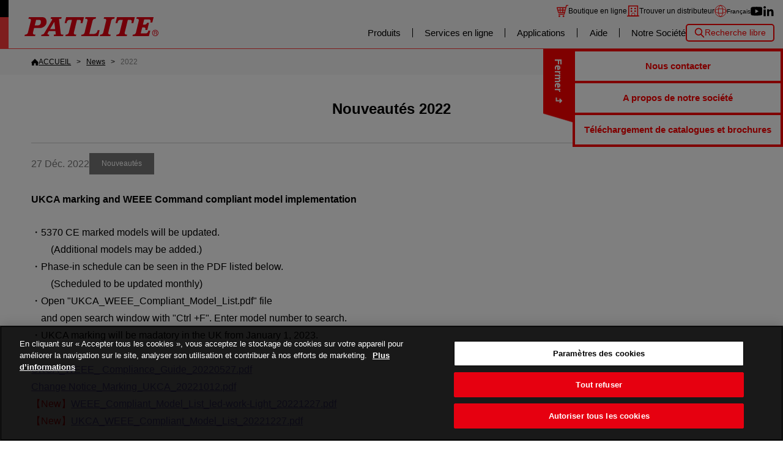

--- FILE ---
content_type: text/html; charset=UTF-8
request_url: https://www.patlite.fr/news/news2022.html
body_size: 7350
content:
<!DOCTYPE html>
<html lang="fr">
<head>
	<meta charset="UTF-8">
	
<link rel="icon" href="https://www.patlite.fr/_common2/favicon_img/favicon.ico" sizes="any"><link rel="icon" href="https://www.patlite.fr/_common2/favicon_img/icon.svg" type="image/svg+xml"><link rel="apple-touch-icon" href="https://www.patlite.fr/_common2/favicon_img/apple-touch-icon.png"><!-- www.patlite.fr に対する OneTrust Cookie 同意通知の始点 -->
<script type="text/javascript" src="https://cdn.cookielaw.org/consent/b5e78006-58e5-43b6-a06e-d4e2343d9a52/OtAutoBlock.js" ></script>
<script src="https://cdn.cookielaw.org/scripttemplates/otSDKStub.js" data-document-language="true" type="text/javascript" charset="UTF-8" data-domain-script="b5e78006-58e5-43b6-a06e-d4e2343d9a52" ></script>
<script type="text/javascript">
function OptanonWrapper() { }
</script>
<!-- www.patlite.fr に対する OneTrust Cookie 同意通知の終点 -->
<!-- Google Tag Manager -->
<script>(function(w,d,s,l,i){w[l]=w[l]||[];w[l].push({'gtm.start':
new Date().getTime(),event:'gtm.js'});var f=d.getElementsByTagName(s)[0],
j=d.createElement(s),dl=l!='dataLayer'?'&l='+l:'';j.async=true;j.src=
'https://www.googletagmanager.com/gtm.js?id='+i+dl;f.parentNode.insertBefore(j,f);
})(window,document,'script','dataLayer','GTM-PZCNZXH');</script>
<!-- End Google Tag Manager -->
	<title>Nouveautés
		2022	</title>
	<meta name="description"
		content="Consultez les dernières mises à jour et nouvelles pour 2022 de PATLITE.">
	<link rel="canonical" href="https://www.patlite.fr/news/news2022.html">
    		<link rel="alternate" href="https://www.patlite.com/news/news2022.html" hreflang="en">
    		<link rel="alternate" href="https://www.patlite-ap.com/news/news2022.html" hreflang="en-sg">
    		<link rel="alternate" href="https://www.patlite.fr/news/news2022.html" hreflang="fr">
    		<link rel="alternate" href="https://www.patlite.eu/news/news2022.html" hreflang="de">
    		<link rel="alternate" href="https://www.patlite.it/news/news2022.html" hreflang="it">
    		<link rel="alternate" href="https://www.patlite.cn/news/news2022.html" hreflang="zh-cn">
    		<link rel="alternate" href="https://www.patlite.co.kr/news/news2022.html" hreflang="ko">
    		<link rel="alternate" href="https://www.patlite.co.jp/news/news2022.html" hreflang="ja">
    		<link rel="alternate" href="https://www.patlite.co.th/news/news2022.html" hreflang="th">
    		<link rel="alternate" href="https://www.patlite.tw/news/news2022.html" hreflang="zh-tw">
    		<link rel="alternate" href="https://www.patlite.com.es/news/news2022.html" hreflang="es-es">
    		<link rel="alternate" href="https://www.patlite.com.mx/news/news2022.html" hreflang="es-mx">
    		<link rel="alternate" href="https://www.patlite.co.uk/news/news2022.html" hreflang="en-gb">
        <script src="/_template/template.js"></script>
		<script>
        template.draw(template.meta("//www.patlite.fr/", "/", { is_old: false }));
	</script>

	<!--Original-->
	<link rel="stylesheet" href="/_common2/news.css">
	<meta property="og:title" content="Nouveautés
		2022">
	<meta property="og:description" content="Consultez les dernières mises à jour et nouvelles pour 2022 de PATLITE.">
	<meta property="og:url" content="https://www.patlite.fr/news/news2022.html">
	<meta property="og:type" content="article">
	<meta property="og:image" content="https://www.patlite.fr/_common2/corporateImg_ovs.png">
    <script type="application/ld+json">{"@context":"https://schema.org","@graph":[{"@type":"Organization","@id":"https://www.patlite.fr#organization","name":"PATLITE","url":"https://www.patlite.fr","logo":{"@type":"ImageObject","url":"https://www.patlite.fr/_common2/logo-oveaseas.svg"}},{"@type":"CollectionPage","@id":"https://www.patlite.fr/news/news2022.html#webpage","url":"https://www.patlite.fr/news/news2022.html","name":"Nouvelles 2022","description":"Consultez les derni\u00e8res mises \u00e0 jour et nouvelles pour 2022 de PATLITE.","inLanguage":"fr-FR","mainEntity":{"@id":"https://www.patlite.fr/news/news2022.html#itemlist"},"datePublished":"","dateModified":""},{"@type":"ItemList","@id":"https://www.patlite.fr/news/news2022.html#itemlist","itemListElement":[{"@type":"ListItem","position":1,"item":{"@type":"NewsArticle","headline":"UKCA marking and WEEE Command compliant model implementation","description":"\u30fb5370 CE marked models will be updated.\r\n\u2003\u2003(Additional models may be added.)\r\n\u30fbPhase-in schedule can be seen in the PDF listed below.\r\n\u2003\u2003(Scheduled to be updated monthly)\r\n\u30fbOpen \"UKCA_WEEE_Compliant_Model_List.pdf\" file\r\n\u3000and open search window with \"Ctrl +F\". Enter model number to search.\r\n\u30fbUKCA marking will be madatory in the UK from January 1, 2023.\r\n\r\nUKCA_WEEE_ Compliance_Guide_20220527.pdf\r\nChange Notice_Marking_UKCA_20221012.pdf\r\n\u3010New\u3011WEEE_Compliant_Model_List_led-work-Light_20221227.pdf\r\n\u3010New\u3011UKCA_WEEE_Compliant_Model_List_20221227.pdf","url":"https://www.patlite.fr/news/news2022.html#news948","image":[{"@type":"ImageObject","url":"https://www.patlite.fr/_common2/logo-oveaseas.svg"}],"datePublished":null,"author":{"@type":"Organization","name":"PATLITE","url":"https://www.patlite.com"},"publisher":{"@type":"Organization","name":"PATLITE","logo":{"@type":"ImageObject","url":"https://www.patlite.fr/_common2/logo.svg"}}}},{"@type":"ListItem","position":2,"item":{"@type":"NewsArticle","headline":"Le Nouveau Colonne r\u00e9seau \u00e0 commande  NHB4 / NHB6 s\u00e9ries est lanc\u00e9!","description":"Pour plus d'informations sur le NHB4 / NHB6 s\u00e9ries, cliquez ici !\r\nLes options disponibles sont:\r\nSupport de montage mural \u3000\u3000 : NH-001\r\nSupport de montage de cloison : NH-002","url":"https://www.patlite.fr/news/news2022.html#news1036","image":[{"@type":"ImageObject","url":"https://www.patlite.fr/_common2/logo-oveaseas.svg"}],"datePublished":"2022-10-16T15:00:00+00:00","author":{"@type":"Organization","name":"PATLITE","url":"https://www.patlite.com"},"publisher":{"@type":"Organization","name":"PATLITE","logo":{"@type":"ImageObject","url":"https://www.patlite.fr/_common2/logo.svg"}}}},{"@type":"ListItem","position":3,"item":{"@type":"NewsArticle","headline":"La \"D\u00e9claration de conformit\u00e9 / Certificat de conformit\u00e9\" est maintenant disponible en t\u00e9l\u00e9chargement.","description":"Produits actuellement disponibles en t\u00e9l\u00e9chargement\r\nTours de signalisation\uff1aLR4\u30fbLR5\u30fbLR6\u30fbLR7\r\nLuci di segnalazione rotanti\uff1aSKS\u30fbSKH\u30fbSKP\u30fbSKH-EA\r\nLuci lampeggianti\uff1aSL08\u30fbSL10\u30fbSL15\r\nLuci di segnalazione multifunzione\uff1aSF08\u30fbSF10\r\nD\u00e9claration de conformit\u00e9 / Certificat de conformit\u00e9","url":"https://www.patlite.fr/news/news2022.html#news1032","image":[{"@type":"ImageObject","url":"https://www.patlite.fr/_common2/logo-oveaseas.svg"}],"datePublished":null,"author":{"@type":"Organization","name":"PATLITE","url":"https://www.patlite.com"},"publisher":{"@type":"Organization","name":"PATLITE","logo":{"@type":"ImageObject","url":"https://www.patlite.fr/_common2/logo.svg"}}}},{"@type":"ListItem","position":4,"item":{"@type":"NewsArticle","headline":"Le Nouveau Tour de signalisation r\u00e9seau avec annonciateur vocal  NHV4 / NHV6 s\u00e9ries est lanc\u00e9!","description":"Pour plus d'informations sur le NHV4 / NHV6 s\u00e9ries, cliquez ici !\r\nLes options disponibles sont:\r\nSupport de montage mural \u3000\u3000 : NH-001\r\nSupport de montage de cloison : NH-002","url":"https://www.patlite.fr/news/news2022.html#news958","image":[{"@type":"ImageObject","url":"https://www.patlite.fr/_common2/logo-oveaseas.svg"}],"datePublished":null,"author":{"@type":"Organization","name":"PATLITE","url":"https://www.patlite.com"},"publisher":{"@type":"Organization","name":"PATLITE","logo":{"@type":"ImageObject","url":"https://www.patlite.fr/_common2/logo.svg"}}}},{"@type":"ListItem","position":5,"item":{"@type":"NewsArticle","headline":"The USB Controlled Multicolor Signal Beacon NE-USB series  has launched!","description":"For more information on the NE-USB series, click here!","url":"https://www.patlite.fr/news/news2022.html#news961","image":[{"@type":"ImageObject","url":"https://www.patlite.fr/_common2/logo-oveaseas.svg"}],"datePublished":null,"author":{"@type":"Organization","name":"PATLITE","url":"https://www.patlite.com"},"publisher":{"@type":"Organization","name":"PATLITE","logo":{"@type":"ImageObject","url":"https://www.patlite.fr/_common2/logo.svg"}}}},{"@type":"ListItem","position":6,"item":{"@type":"NewsArticle","headline":"[Salon]  Salon SEPEM TOULOUSE du 20 au 22 Septembre 2022","description":"SUJET: Salon SEPEM TOULOUSE du 20 au 22 Septembre 2022\r\nFiera: Le Rendez-vous industriel de la r\u00e9gion Sud-ouest\r\nDove siamo: Stand G29\r\nData: du 20 au 22 Septembre 2022\r\nLuogo: MEETT - Parc des Expositions et Centre de Conventions de Toulouse\r\nURL: https://toulouse.sepem-industries.com/fr/horaires-plans-acces\r\nVisitez PATLITE sur les Salons","url":"https://www.patlite.fr/news/news2022.html#news996","image":[{"@type":"ImageObject","url":"https://www.patlite.fr/_common2/logo-oveaseas.svg"}],"datePublished":null,"author":{"@type":"Organization","name":"PATLITE","url":"https://www.patlite.com"},"publisher":{"@type":"Organization","name":"PATLITE","logo":{"@type":"ImageObject","url":"https://www.patlite.fr/_common2/logo.svg"}}}},{"@type":"ListItem","position":7,"item":{"@type":"NewsArticle","headline":"[Salon]  14 \u2013 16 Juin SEPEM COLMAR","description":"SUJET: 14 \u2013 16 Juin SEPEM COLMAR\r\nFiera: Le Rendez-vous industriel de la r\u00e9gion est\r\nDove siamo: Stand D217\r\nData: 14 \u2013 16 Juin Colmar 2022\r\nLuogo: COLMAR EXPO - Avenue de la Foire aux Vins\r\nURL: https://colmar.sepem-industries.com/fr\r\nVisitez PATLITE sur les Salons","url":"https://www.patlite.fr/news/news2022.html#news995","image":[{"@type":"ImageObject","url":"https://www.patlite.fr/_common2/logo-oveaseas.svg"}],"datePublished":null,"author":{"@type":"Organization","name":"PATLITE","url":"https://www.patlite.com"},"publisher":{"@type":"Organization","name":"PATLITE","logo":{"@type":"ImageObject","url":"https://www.patlite.fr/_common2/logo.svg"}}}}]},{"@type":"BreadcrumbList","@id":"https://www.patlite.fr/news/news2022.html#breadcrumb","itemListElement":[{"@type":"ListItem","position":1,"name":"PATLITE HOME","item":"https://www.patlite.fr/"},{"@type":"ListItem","position":2,"name":"News","item":"https://www.patlite.fr/news/"},{"@type":"ListItem","position":3,"name":"Nouvelles 2022","item":"https://www.patlite.fr/news/news2022.html"}]}]}</script>
</head>
<body>
<!-- Google Tag Manager (noscript) -->
<noscript><iframe src="https://www.googletagmanager.com/ns.html?id=GTM-PZCNZXH" height="0" width="0" style="display:none;visibility:hidden"></iframe></noscript>
<!-- End Google Tag Manager (noscript) -->
<script>window.dataLayer = window.dataLayer || [];
window.dataLayer.push({'isAmerica': true, 'event': 'AmericaUser'});</script><a id="pagetop"></a>
<div class="g-container">


<input hidden type="checkbox" id="drawer-switch">
<header class="g-header">
	<label class="g-header__toggle g-header__toggle--open" for="drawer-switch">MENU</label>
	<p class="g-head-logo">
		<a href="https://www.patlite.fr/" class="g-head-logo__home"><img src="https://www.patlite.fr/_img2/base/site-logo.svg" alt="PATLITE" class="g-head-logo__data"></a>
		<label class="g-header__toggle g-header__toggle--close" for="drawer-switch">Fermer</label>
	</p>
	<div class="g-menu">
		<ul class="g-user-menu">
			<li class="g-user-menu__item g-user-menu__item--sns">
				<div class="g-officialsns">
					<p class="g-officialsns__ttl">Médias sociaux officiels de Patlite</p>
					<div class="g-officialsns__list">
						<a href="https://www.youtube.com/channel/UCQ8JaK3LVmifY6NfEbpkv-w?view_as=subscriber" target="_blank" class="g-officialsns__item sns--youtube"><img src="https://www.patlite.fr/_img2/base/sns-youtube.svg" width="30" alt="youtube" class="g-officialsns__icon"></a>
						<a href="https://www.linkedin.com/company/patlite-france/" target="_blank" class="g-officialsns__item sns--linkedin"><img src="https://www.patlite.fr/_img2/base/sns-linkedin.svg" width="30" alt="" class="g-officialsns__icon"></a>
					</div>
				</div>
			</li>
			<li class="g-user-menu__item g-user-menu__item--store g-user-menu__icon">
				<a href="https://shop.patlite.eu/fr/" target="_blank" class="g-user-menu__more">Boutique en ligne</a>
			</li>
			<li class="g-user-menu__item g-user-menu__item--distribute g-user-menu__icon">
				<a href="https://global.patlite.com/search/" target="_blank" class="g-user-menu__more">Trouver un distributeur</a>
			</li>
			<li class="g-user-menu__item g-user-menu__item--lang g-user-menu__icon">
				<details class="g-pulldw g-pulldw--language">
					<summary class="g-pulldw__vew">
						<span class="g-current-lang g-current-lang--en">English</span>
						<span class="g-current-lang g-current-lang--en-sg">ASEAN</span>
						<span class="g-current-lang g-current-lang--fr">Français</span>
						<span class="g-current-lang g-current-lang--de">Deutsch</span>
						<span class="g-current-lang g-current-lang--it">Italiano</span>
						<span class="g-current-lang g-current-lang--zh-cn">简体中文</span>
						<span class="g-current-lang g-current-lang--ko">한국어</span>
						<span class="g-current-lang g-current-lang--ja">日本語</span>
						<span class="g-current-lang g-current-lang--th">ภาษาไทย</span>
						<span class="g-current-lang g-current-lang--zh-tw">繁體中文</span>
						<span class="g-current-lang g-current-lang--es-es">Español</span>
						<span class="g-current-lang g-current-lang--es-mx">Español -Mexico</span>
						<span class="g-current-lang g-current-lang--en-gb">UK English</span>
					</summary>
					<div class="g-pulldw__draw">
						<div class="g-language">
							<a hreflang="en" href="https://www.patlite.com/news/news2022.html" class="g-language__item">English</a>
							<a hreflang="en-sg" href="https://www.patlite-ap.com/news/news2022.html" class="g-language__item">ASEAN</a>
							<a hreflang="fr" href="https://www.patlite.fr/news/news2022.html" class="g-language__item">Français</a>
							<a hreflang="de" href="https://www.patlite.eu/news/news2022.html" class="g-language__item">Deutsch</a>
							<a hreflang="it" href="https://www.patlite.it/news/news2022.html" class="g-language__item">Italiano</a>
							<a hreflang="zh-cn" href="https://www.patlite.cn/news/news2022.html" class="g-language__item">简体中文</a>
							<a hreflang="ko" href="https://www.patlite.co.kr/news/news2022.html" class="g-language__item">한국어</a>
							<a hreflang="ja" href="https://www.patlite.co.jp/news/news2022.html" class="g-language__item">日本語</a>
							<a hreflang="th" href="https://www.patlite.co.th/news/news2022.html" class="g-language__item">ภาษาไทย</a>
							<a hreflang="zh-tw" href="https://www.patlite.tw/news/news2022.html" class="g-language__item">繁體中文</a>
							<a hreflang="es-es" href="https://www.patlite.com.es/news/news2022.html" class="g-language__item">Español</a>
							<a hreflang="es-mx" href="https://www.patlite.com.mx/news/news2022.html" class="g-language__item">Español -Mexico</a>
							<a hreflang="en-gb" href="https://www.patlite.co.uk/news/news2022.html" class="g-language__item">UK English</a>
						</div>
					</div>
				</details>
			</li>
			<!-- <li class="g-user-menu__item g-user-menu__item--price g-user-menu__icon">
				<a href="https://pd.patlite.com/portal/login/Login.aspx" class="g-user-menu__more">Prix ​​et livraison</a>
			</li> -->
		</ul>
		<nav class="g-mainnav">
			<ul class="g-gnav">
				<li class="g-gnav__item js-mega">
					<a href="https://www.patlite.fr/product/" class="g-gnav__more js-mega__trigger">Produits</a>
					<div class="g-mega">
						<div class="g-mega__bg js-mega__trigger"></div>
						<div class="g-mega__body">
							<div class="g-megasect">
								<p class="g-megasect__head"><a href="https://www.patlite.fr/product/" class="g-megasect__more">Produits</a></p>
								<div class="g-megasect__body">
									<ul class="g-megathumb">
										<li class="g-megathumb__item">
											<a href="https://www.patlite.fr/product/category2.html" class="g-megathumb__more">
												<img src="https://www.patlite.fr/_img2/base/os_category_img-signaltower_212x125.jpg" alt="" class="g-megathumb__thumb">
												<span class="g-megathumb__name">
Colonnes Lumineuses												</span>
											</a>
										</li>
										<li class="g-megathumb__item">
											<a href="https://www.patlite.fr/product/category3.html" class="g-megathumb__more">
												<img src="https://www.patlite.fr/_img2/base/os_category_img-signalbeacon_212x125.jpg" alt="" class="g-megathumb__thumb">
												<span class="g-megathumb__name">
Balises de signalisation												</span>
											</a>
										</li>
										<li class="g-megathumb__item">
											<a href="https://www.patlite.fr/product/category4.html" class="g-megathumb__more">
												<img src="https://www.patlite.fr/_img2/base/os_category_img-audible_212x125.jpg" alt="" class="g-megathumb__thumb">
												<span class="g-megathumb__name">
Signalisation Sonore/
Synthétiseur Vocal												</span>
											</a>
										</li>
										<li class="g-megathumb__item">
											<a href="https://www.patlite.fr/product/category5.html" class="g-megathumb__more">
												<img src="https://www.patlite.fr/_img2/base/category_img-light_212x125.jpg" alt="" class="g-megathumb__thumb">
												<span class="g-megathumb__name">
Eclairages LED												</span>
											</a>
										</li>
										<li class="g-megathumb__item">
											<a href="https://www.patlite.fr/product/category6.html" class="g-megathumb__more">
												<img src="https://www.patlite.fr/_img2/base/category_img-nw_212x125.jpg" alt="" class="g-megathumb__thumb">
												<span class="g-megathumb__name">
LAN / USB / PoE												</span>
											</a>
										</li>
										<li class="g-megathumb__item">
											<a href="https://www.patlite.fr/product/category7.html" class="g-megathumb__more">
												<img src="https://www.patlite.fr/_img2/base/os_category_img-wireless_212x125.jpg" alt="" class="g-megathumb__thumb">
												<span class="g-megathumb__name">
Produits sans fil												</span>
											</a>
										</li>
										<li class="g-megathumb__item">
											<a href="https://www.patlite.fr/product/category8.html" class="g-megathumb__more">
												<img src="https://www.patlite.fr/_img2/base/category_img-iolink_212x125.jpg" alt="" class="g-megathumb__thumb">
												<span class="g-megathumb__name">
IO-Link												</span>
											</a>
										</li>
										<li class="g-megathumb__item">
											<a href="https://www.patlite.fr/product/category15.html" class="g-megathumb__more">
												<img src="https://www.patlite.fr/_img2/base/os_category_img-ex_212x125.jpg" alt="" class="g-megathumb__thumb">
												<span class="g-megathumb__name">
Antidéflagrant												</span>
											</a>
										</li>
									</ul>
								</div>
							</div>
						</div>
					</div>
				</li>

				<li class="g-gnav__item js-mega">
					<a href="https://www.patlite.fr/pickup/" class="g-gnav__more js-mega__trigger">Services en ligne</a>
					<div class="g-mega">
						<div class="g-mega__bg js-mega__trigger"></div>
						<div class="g-mega__body">
							<div class="g-megasect">
								<p class="g-megasect__head"><a href="https://www.patlite.fr/pickup/" class="g-megasect__more">Services en ligne</a></p>
								<div class="g-megasect__body">
									<ul class="g-meganav">
										<li class="g-meganav__item"><a href="https://www.patlite.fr/lp/patlite_ssom/" class="g-meganav__more">SITE DE SOLUTIONS</a></li>
										<li class="g-meganav__item"><a href="https://www.patlite.fr/expo/2021/" class="g-meganav__more">EXPOSITION EN LIGNE</a></li>
									</ul>
								</div>
							</div>
						</div>
					</div>
				</li>
				<li class="g-gnav__item js-mega">
					<a href="https://www.patlite.fr/application/" class="g-gnav__more js-mega__trigger">Applications</a>
					<div class="g-mega">
						<div class="g-mega__bg js-mega__trigger"></div>
						<div class="g-mega__body">
							<div class="g-megasect">
								<p class="g-megasect__head"><a href="https://www.patlite.fr/application/" class="g-megasect__more">Applications</a></p>
								<div class="g-megasect__body">
									<ul class="g-meganav">
										<li class="g-meganav__item"><a href="https://www.patlite.fr/adoption_case/Remote_monitoring.html" class="g-meganav__more">Contrôle à distance</a></li>
										<li class="g-meganav__item"><a href="https://www.patlite.fr/adoption_case/Productivity.html" class="g-meganav__more">Productivité</a></li>
										<li class="g-meganav__item"><a href="https://www.patlite.fr/adoption_case/Safety_Maintenance.html" class="g-meganav__more">Sécurité/Maintenance</a></li>
										<li class="g-meganav__item"><a href="https://www.patlite.fr/adoption_case/Quality.html" class="g-meganav__more">Qualité</a></li>
										<li class="g-meganav__item"><a href="https://www.patlite.fr/adoption_case/Networking_Communications.html" class="g-meganav__more">Communications réseau</a></li>
										<li class="g-meganav__item"><a href="https://www.patlite.fr/ondemand/" class="g-meganav__more">Vidéos d'applications</a></li>
									</ul>
								</div>
							</div>
						</div>
					</div>
				</li>
				<li class="g-gnav__item js-mega">
					<a href="https://www.patlite.fr/support/" class="g-gnav__more js-mega__trigger">Aide</a>
					<div class="g-mega">
						<div class="g-mega__bg js-mega__trigger"></div>
						<div class="g-mega__body">
							<div class="g-megasect">
								<p class="g-megasect__head"><a href="https://www.patlite.fr/support/" class="g-megasect__more">Aide</a></p>
								<div class="g-megasect__body">
									<ul class="g-meganav">
										<li class="g-meganav__item"><a href="https://www.patlite.fr/contact/" class="g-meganav__more">Nous contacter</a></li>
										<li class="g-meganav__item"><a href="https://www.patlite.fr/support/#download" class="g-meganav__more">Téléchargement de catalogues et brochures</a></li>
										<li class="g-meganav__item"><a href="https://www.patlite.fr/support/#product" class="g-meganav__more">Plus d’informations sur nos produits</a></li>
									</ul>
								</div>
							</div>
						</div>
					</div>
				</li>
				<li class="g-gnav__item js-mega">
					<a href="https://www.patlite.fr/company/" class="g-gnav__more js-mega__trigger">Notre Société</a>
					<div class="g-mega">
						<div class="g-mega__bg js-mega__trigger"></div>
						<div class="g-mega__body">
							<div class="g-megasect">
								<p class="g-megasect__head"><a href="https://www.patlite.fr/company/" class="g-megasect__more">Notre Société</a></p>
								<div class="g-megasect__body">
									<ul class="g-meganav">
										<li class="g-meganav__item"><a href="https://www.patlite.fr/company/outline.html" class="g-meganav__more">A propos de notre société</a></li>
										<li class="g-meganav__item"><a href="https://www.patlite.fr/company/ceo.html" class="g-meganav__more">Message du Président</a></li>
										<li class="g-meganav__item"><a href="https://www.patlite.fr/company/network.html" class="g-meganav__more">Réseau mondial</a></li>
										<li class="g-meganav__item"><a href="https://www.patlite.fr/company/ecology.html" class="g-meganav__more">Protection de l’Environnement</a></li>
									</ul>
								</div>
							</div>
						</div>
					</div>
				</li>
				<li class="g-gnav__item js-mega for-sp">
					<a href="javascript:;" class="g-gnav__more js-mega__trigger">Autres</a>
					<div class="g-mega">
						<div class="g-mega__bg js-mega__trigger"></div>
						<div class="g-mega__body">
							<div class="g-megasect">
								<div class="g-megasect__body">
									<ul class="g-meganav">
										<li class="g-meganav__item"><a href="https://www.patlite.fr/privacy.html" class="g-meganav__more">Notre politique confidentielle</a></li>
										<li class="g-meganav__item"><a href="https://www.patlite.fr/sitemap.html" class="g-meganav__more">Plan du site</a></li>
										<li class="g-meganav__item"><a href="https://global.patlite.com/" target="_blank" class="g-meganav__more">Retour à l’accueil</a></li>
									</ul>
								</div>
							</div>
						</div>
					</div>
				</li>
			</ul>
			<div class="g-kw-search">
				<input hidden type="checkbox" class="g-kw-search__state" id="kw-search">
				<label for="kw-search" class="g-kw-search__toggle">Recherche libre</label>
				<div class="g-kw-search__body">
					<form action="https://www.patlite.fr/product/" class="g-kw-form">
						<input type="text" name="keyword"  placeholder="Entrez un mot de recherche, s\'il vous plaît" class="g-input g-input---kw-form">
						<button class="g-btn g-btn--kw-form">Chercher</button>
					</form>
					<label for="kw-search" class="g-kw-search__close">Fermer</label>
				</div>
			</div>
<!--
			<ul class="g-asidenav">
				<li class="g-asidenav__item sns--facebook"><a href="https://www.facebook.com/PATLITE.jp/" target="_blank" class="g-asidenav__more"><img src="https://www.patlite.fr/_img2/base/sns-facebook.svg" width="30" alt="" class="g-asidenav__icon"></a></li>
				<li class="g-asidenav__item sns--twitter"><a href="https://twitter.com/patlite_Japan" target="_blank" class="g-asidenav__more"><img src="https://www.patlite.fr/_img2/base/sns-twitter.svg" width="30" alt="" class="g-asidenav__icon"></a></li>
				<li class="g-asidenav__item sns--youtube"><a href="https://www.youtube.com/channel/UCQ8JaK3LVmifY6NfEbpkv-w?view_as=subscriber" target="_blank" class="g-asidenav__more"><img src="https://www.patlite.fr/_img2/base/sns-youtube.svg" width="30" alt="" class="g-asidenav__icon"></a></li>
				<li class="g-asidenav__item sns--whatsapp"><a href="https://wa.me/message/OVJADGQCCM7NK1" target="_blank" class="g-asidenav__more"><img src="https://www.patlite.fr/_img2/base/sns-whatsapp.svg" width="30" alt="" class="g-asidenav__icon"></a></li>
				<li class="g-asidenav__item sns--bilbili"><a href="https://space.bilibili.com/1908885230" target="_blank" class="g-asidenav__more"><img src="https://www.patlite.fr/_img2/base/sns-bilbili.svg" width="30" alt="" class="g-asidenav__icon"></a></li>
				<li class="g-asidenav__item sns--instagram"><a href="https://www.instagram.com/patlite_korea/" target="_blank" class="g-asidenav__more"><img src="https://www.patlite.fr/_img2/base/sns-instagram.svg" width="30" alt="" class="g-asidenav__icon"></a></li>
				<li class="g-asidenav__item sns--kakao"><a href="https://pf.kakao.com/_QfJxkb" target="_blank" class="g-asidenav__more"><img src="https://www.patlite.fr/_img2/base/sns-kaakao.svg" width="30" alt="" class="g-asidenav__icon"></a></li>
				<li class="g-asidenav__item sns--line"><a href="https://lin.ee/4p1fZde" target="_blank" class="g-asidenav__more"><img src="https://www.patlite.fr/_img2/base/sns-line.svg" width="30" alt="" class="g-asidenav__icon"></a></li>
				<li class="g-asidenav__item sns--linkedin"><a href="https://www.linkedin.com/company/patlite-france/" target="_blank" class="g-asidenav__more"><img src="https://www.patlite.fr/_img2/base/sns-linkedin.svg" width="30" alt="" class="g-asidenav__icon"></a></li>
				<li class="g-asidenav__item sns--naver"><a href="https://blog.naver.com/patlite" target="_blank" class="g-asidenav__more"><img src="https://www.patlite.fr/_img2/base/sns-naver.svg" width="30" alt="" class="g-asidenav__icon"></a></li>
			</ul>
-->
		</nav>
	</div>
</header>

<input hidden type="checkbox" id="checkbox-help">
<div class="g-help">
	<label for="checkbox-help" class="g-help__toggle g-help__toggle--open">Nous contacter / Aide</label>
	<label for="checkbox-help" class="g-help__toggle g-help__toggle--close">Fermer</label>
	<nav class="g-help__list">
		<a class="g-help__more" href="https://www.patlite.fr/contact/french/input.html">Nous contacter</a>
		<a class="g-help__more" href="https://www.patlite.fr/company/outline.html">A propos de notre société</a>
		<a class="g-help__more" href="https://www.patlite.fr/support/download.html">Téléchargement de catalogues et brochures</a>
	</nav>
</div>
<style>/*<!--
	<script>template.draw(template.header("//www.patlite.fr/", "/"));</script>
-->*/</style>

	<main class="g-main">
    <!-- パンクズの設定 -->
    <nav class="g-breadcrumb"><div class="g-sitewidth"><ol class="g-breadcrumb__list" itemscope itemtype="https://schema.org/BreadcrumbList"><li itemprop="itemListElement" itemscope itemtype="https://schema.org/ListItem" class="g-breadcrumb__item"><a itemprop="item" href="/" class="g-breadcrumb__back g-breadcrumb__back--home" aria-label="ACCUEIL"><span itemprop="name">ACCUEIL</span></a><meta itemprop="position" content="1" /></li><li itemprop="itemListElement" itemscope itemtype="https://schema.org/ListItem" class="g-breadcrumb__item"><a itemprop="item" href="/news" class="g-breadcrumb__back" aria-label="News"><span itemprop="name">News</span></a><meta itemprop="position" content="2" /></li><li itemprop="itemListElement" itemscope itemtype="https://schema.org/ListItem" class="g-breadcrumb__item"><a itemprop="item" href="#" class="g-breadcrumb__back" aria-label="2022"><span itemprop="name">2022</span></a><meta itemprop="position" content="3" /></li></ol></div></nav>		<article class="g-contents l-news">
			<div class="g-contents__header g-sitewidth g-sitewidth--article not-stack">
				<h1 class="g-ttl g-ttl-page">
				Nouveautés
2022				</h1>
			</div>


			<section class="g-sitewidth g-sitewidth--article">
				<ul class="l-news-list">
<!---->

					<li class="l-news-list__item" id="news948">
						<div class="l-news-list__meta">
							<time class="l-news-list__date">
27 Déc. 2022							</time>
							<div class="l-news-list__category">
Nouveautés							</div>
						</div>

						<h2 class="g-ttl g-ttl--news-list">
UKCA marking and WEEE Command compliant model implementation						</h2>

						<div class="l-news-list__body">
・5370 CE marked models will be updated.<br>
  (Additional models may be added.)<br>
・Phase-in schedule can be seen in the PDF listed below.<br>
  (Scheduled to be updated monthly)<br>
・Open "UKCA_WEEE_Compliant_Model_List.pdf" file<br>
　and open search window with "Ctrl +F". Enter model number to search.<br>
・UKCA marking will be madatory in the UK from January 1, 2023.<br><br>

<a href="https://www.patlite.fr/2022/UKCA_WEEE_Compliance_Guide_20220527.pdf">UKCA_WEEE_ Compliance_Guide_20220527.pdf</a><br>
<font color="#FF0000"></font><a href="https://www.patlite.fr/2022/Change Notice_Marking_UKCA_20221012.pdf">Change Notice_Marking_UKCA_20221012.pdf</a><br>
<font color="#FF0000">【New】</font><a href="https://www.patlite.fr/2022/WEEE_Compliant_Model_List_led-work-Light_20221227.pdf">WEEE_Compliant_Model_List_led-work-Light_20221227.pdf</a><br>
<font color="#FF0000">【New】</font><a href="https://www.patlite.fr/2022/UKCA_WEEE_Compliant_Model_List_20221227.pdf">UKCA_WEEE_Compliant_Model_List_20221227.pdf</a>						</div>
					</li>

					<li class="l-news-list__item" id="news1036">
						<div class="l-news-list__meta">
							<time class="l-news-list__date">
17 Oct. 2022							</time>
							<div class="l-news-list__category">
Nouveautés							</div>
						</div>

						<h2 class="g-ttl g-ttl--news-list">
Le Nouveau Colonne réseau à commande  NHB4 / NHB6 séries est lancé!						</h2>

						<div class="l-news-list__body">
Pour plus d'informations sur le <a href="https://www.patlite.fr/product/detail0000000771.html">NHB4 / NHB6 séries, cliquez ici !</a><br><br>
Les options disponibles sont:<br>
Support de montage mural 　　 : <a href="https://www.patlite.fr/product/detail0000000760.html">NH-001</a><br>
Support de montage de cloison : <a href="https://www.patlite.fr/product/detail0000000761.html">NH-002</a>						</div>
					</li>

					<li class="l-news-list__item" id="news1032">
						<div class="l-news-list__meta">
							<time class="l-news-list__date">
29.Aoû 2022							</time>
							<div class="l-news-list__category">
Nouveautés							</div>
						</div>

						<h2 class="g-ttl g-ttl--news-list">
La "Déclaration de conformité / Certificat de conformité" est maintenant disponible en téléchargement.						</h2>

						<div class="l-news-list__body">
Produits actuellement disponibles en téléchargement<br><br>
Tours de signalisation：LR4・LR5・LR6・LR7<br>
Luci di segnalazione rotanti：SKS・SKH・SKP・SKH-EA<br>
Luci lampeggianti：SL08・SL10・SL15<br>
Luci di segnalazione multifunzione：SF08・SF10<br><br>
<a href="https://www.patlite.fr/support/declaration/index.php">Déclaration de conformité / Certificat de conformité</a>						</div>
					</li>

					<li class="l-news-list__item" id="news958">
						<div class="l-news-list__meta">
							<time class="l-news-list__date">
25 Juil.2022							</time>
							<div class="l-news-list__category">
Nouveautés							</div>
						</div>

						<h2 class="g-ttl g-ttl--news-list">
Le Nouveau Tour de signalisation réseau avec annonciateur vocal  NHV4 / NHV6 séries est lancé!						</h2>

						<div class="l-news-list__body">
Pour plus d'informations sur le <a href="https://www.patlite.fr/product/detail0000000759.html">NHV4 / NHV6 séries, cliquez ici !</a><br><br>
Les options disponibles sont:<br>
Support de montage mural 　　 : <a href="https://www.patlite.fr/product/detail0000000760.html">NH-001</a><br>
Support de montage de cloison : <a href="https://www.patlite.fr/product/detail0000000761.html">NH-002</a>						</div>
					</li>

					<li class="l-news-list__item" id="news961">
						<div class="l-news-list__meta">
							<time class="l-news-list__date">
20 Juin.2022							</time>
							<div class="l-news-list__category">
Nouveautés							</div>
						</div>

						<h2 class="g-ttl g-ttl--news-list">
The USB Controlled Multicolor Signal Beacon NE-USB series  has launched!						</h2>

						<div class="l-news-list__body">
For more information on the <a href="https://www.patlite.fr/product/detail0000000762.html" alt="NE-USB">NE-USB series</a>, click here!						</div>
					</li>

					<li class="l-news-list__item" id="news996">
						<div class="l-news-list__meta">
							<time class="l-news-list__date">
Jui. 9, 2022							</time>
							<div class="l-news-list__category">
Information							</div>
						</div>

						<h2 class="g-ttl g-ttl--news-list">
[Salon]  Salon SEPEM TOULOUSE du 20 au 22 Septembre 2022						</h2>

						<div class="l-news-list__body">
SUJET: <a href="https://toulouse.sepem-industries.com/fr/horaires-plans-acces">Salon SEPEM TOULOUSE</a> du 20 au 22 Septembre 2022<br>
Fiera: Le Rendez-vous industriel de la région Sud-ouest<br>
Dove siamo: Stand G29<br>
Data: du 20 au 22 Septembre 2022<br>
Luogo: MEETT - Parc des Expositions et Centre de Conventions de Toulouse<br>
URL: <a href="https://toulouse.sepem-industries.com/fr/horaires-plans-acces">https://toulouse.sepem-industries.com/fr/horaires-plans-acces</a><br>
Visitez PATLITE sur les Salons						</div>
					</li>

					<li class="l-news-list__item" id="news995">
						<div class="l-news-list__meta">
							<time class="l-news-list__date">
Jui. 9, 2022							</time>
							<div class="l-news-list__category">
Information							</div>
						</div>

						<h2 class="g-ttl g-ttl--news-list">
[Salon]  14 – 16 Juin SEPEM COLMAR						</h2>

						<div class="l-news-list__body">
SUJET: 14 – 16 Juin <a href="https://colmar.sepem-industries.com/fr">SEPEM COLMAR</a><br>
Fiera: Le Rendez-vous industriel de la région est<br>
Dove siamo: Stand D217<br>
Data: 14 – 16 Juin Colmar 2022<br>
Luogo: COLMAR EXPO - Avenue de la Foire aux Vins<br>
URL: <a href="https://colmar.sepem-industries.com/fr">https://colmar.sepem-industries.com/fr</a><br>
Visitez PATLITE sur les Salons<br>						</div>
					</li>
<!---->

					</li>
				</ul>

				<ul class="l-archives">

					<li class="l-archives__item">
						<a href="news2026.html" class="l-archives__more ">
2026						</a>
					</li>

					<li class="l-archives__item">
						<a href="news2025.html" class="l-archives__more ">
2025						</a>
					</li>

					<li class="l-archives__item">
						<a href="news2024.html" class="l-archives__more ">
2024						</a>
					</li>

					<li class="l-archives__item">
						<a href="news2023.html" class="l-archives__more ">
2023						</a>
					</li>

					<li class="l-archives__item">
						<a href="news2022.html" class="l-archives__more  is-current ">
2022						</a>
					</li>

					<li class="l-archives__item">
						<a href="news2021.html" class="l-archives__more ">
2021						</a>
					</li>

					<li class="l-archives__item">
						<a href="news2020.html" class="l-archives__more ">
2020						</a>
					</li>

					<li class="l-archives__item">
						<a href="news2019.html" class="l-archives__more ">
2019						</a>
					</li>

					<li class="l-archives__item">
						<a href="news2018.html" class="l-archives__more ">
2018						</a>
					</li>

					<li class="l-archives__item">
						<a href="news2017.html" class="l-archives__more ">
2017						</a>
					</li>

					<li class="l-archives__item">
						<a href="news2016.html" class="l-archives__more ">
2016						</a>
					</li>

					<li class="l-archives__item">
						<a href="news2015.html" class="l-archives__more ">
2015						</a>
					</li>

					<li class="l-archives__item">
						<a href="news2014.html" class="l-archives__more ">
2014						</a>
					</li>

					<li class="l-archives__item">
						<a href="news2013.html" class="l-archives__more ">
2013						</a>
					</li>

					<li class="l-archives__item">
						<a href="news2012.html" class="l-archives__more ">
2012						</a>
					</li>

					<li class="l-archives__item">
						<a href="news2011.html" class="l-archives__more ">
2011						</a>
					</li>
				</ul>
			</section>

		</article>
	</main>


<div class="g-pagetop">
	<a href="#pagetop" class="g-pagetop__back"><img src="https://www.patlite.fr/_img2/base/pagetop.webp" alt="pagetop"></a>
</div>

<footer class="g-footer">
	<div class="g-sitewidth">
		<p class="g-foot-logo"><a href="https://www.patlite.fr/"><img src="https://www.patlite.fr/_img2/base/site-logo.svg" alt="PATLITE" class="g-foot-logo__data" loading="lazy"></a></p>
	</div>
	<nav class="g-footmap g-sitewidth">
		<ul class="g-footmap-grp g-footmap-grp--product">
			<li class="g-footmap-grp__item"><a href="https://www.patlite.fr/product/" class="g-footmap__more">Produits</a></li>
			<ul class="g-footmap-list">
				<li class="g-footmap-list__item">
					<a href="https://www.patlite.fr/product/category2.html" class="g-footmap__more">
Colonnes Lumineuses					</a>
				</li>
				<li class="g-footmap-list__item">
					<a href="https://www.patlite.fr/product/category3.html" class="g-footmap__more">
Balises de signalisation					</a>
				</li>
				<li class="g-footmap-list__item">
					<a href="https://www.patlite.fr/product/category4.html" class="g-footmap__more">
Signalisation Sonore/
Synthétiseur Vocal					</a>
				</li>
				<li class="g-footmap-list__item">
					<a href="https://www.patlite.fr/product/category5.html" class="g-footmap__more">
Eclairages LED					</a>
				</li>
				<li class="g-footmap-list__item">
					<a href="https://www.patlite.fr/product/category6.html" class="g-footmap__more">
LAN / USB / PoE					</a>
				</li>
				<li class="g-footmap-list__item">
					<a href="https://www.patlite.fr/product/category7.html" class="g-footmap__more">
Produits sans fil					</a>
				</li>
				<li class="g-footmap-list__item">
					<a href="https://www.patlite.fr/product/category8.html" class="g-footmap__more">
IO-Link					</a>
				</li>
				<li class="g-footmap-list__item">
					<a href="https://www.patlite.fr/product/category15.html" class="g-footmap__more">
Antidéflagrant					</a>
				</li>
			</ul>
		</ul>
		<ul class="g-footmap-grp g-footmap-grp--pickup">
			<li class="g-footmap-grp__item"><a href="https://www.patlite.fr/pickup/" class="g-footmap__more" >Services en ligne</a></li>
			<ul class="g-footmap-list">
				<li class="g-footmap-list__item"><a href="https://www.patlite.fr/lp/patlite_ssom/" class="g-footmap__more">SITE DE SOLUTIONS</a></li>
				<li class="g-footmap-list__item"><a href="https://www.patlite.fr/expo/2021/" class="g-footmap__more">EXPOSITION EN LIGNE</a></li>
			</ul>
		</ul>
		<ul class="g-footmap-grp g-footmap-grp--service">
			<li class="g-footmap-grp__item"><a href="https://www.patlite.fr/application/" class="g-footmap__more">Applications</a></li>
			<ul class="g-footmap-list">
				<li class="g-footmap-list__item"><a href="https://www.patlite.fr/adoption_case/Remote_monitoring.html" class="g-footmap__more">Contrôle à distance</a></li>
				<li class="g-footmap-list__item"><a href="https://www.patlite.fr/adoption_case/Productivity.html" class="g-footmap__more">Productivité</a></li>
				<li class="g-footmap-list__item"><a href="https://www.patlite.fr/adoption_case/Safety_Maintenance.html" class="g-footmap__more">Sécurité/Maintenance</a></li>
				<li class="g-footmap-list__item"><a href="https://www.patlite.fr/adoption_case/Quality.html" class="g-footmap__more">Qualité</a></li>
				<li class="g-footmap-list__item"><a href="https://www.patlite.fr/adoption_case/Networking_Communications.html" class="g-footmap__more">Communications réseau</a></li>
			</ul>
		</ul>
		<ul class="g-footmap-grp g-footmap-grp--support">
			<li class="g-footmap-grp__item"><a href="https://www.patlite.fr/support/" class="g-footmap__more">Aide</a></li>
			<ul class="g-footmap-list">
				<li class="g-footmap-list__item"><a href="https://www.patlite.fr/contact/" class="g-footmap__more">Nous contacter</a></li>
				<li class="g-footmap-list__item"><a href="https://www.patlite.fr/support/#download" class="g-footmap__more">Téléchargement de catalogues et brochures</a></li>
				<li class="g-footmap-list__item"><a href="https://www.patlite.fr/support/#product" class="g-footmap__more">Plus d’informations sur nos produits</a></li>
			</ul>
		</ul>
		<ul class="g-footmap-grp g-footmap-grp--company">
			<li class="g-footmap-grp__item"><a href="https://www.patlite.fr/company/" class="g-footmap__more">Notre Société</a></li>
			<ul class="g-footmap-list">
				<li class="g-footmap-list__item"><a href="https://www.patlite.fr/company/outline.html" class="g-footmap__more">A propos de notre société</a></li>
				<li class="g-footmap-list__item"><a href="https://www.patlite.fr/company/ceo.html" class="g-footmap__more">Message du Président</a></li>
				<li class="g-footmap-list__item"><a href="https://www.patlite.fr/company/network.html" class="g-footmap__more">Réseau mondial</a></li>
				<li class="g-footmap-list__item"><a href="https://www.patlite.fr/company/ecology.html" class="g-footmap__more">Protection de l’Environnement</a></li>
			</ul>
		</ul>
		<ul class="g-footmap-grp g-footmap-grp--other">
			<li class="g-footmap-grp__item">Autres</li>
			<ul class="g-footmap-list">
				<li class="g-footmap-list__item"><a href="https://www.patlite.fr/privacy.html" class="g-footmap__more">Notre politique confidentielle</a></li>
				<li class="g-footmap-list__item"><a href="https://www.patlite.fr/sitemap.html" class="g-footmap__more">Plan du site</a></li>
			</ul>
		</ul>
		<ul class="g-footmap-list">
			<li class="g-footmap-list__item"><a href="https://global.patlite.com/" target="_blank" class="g-footmap__more">Retour à l’accueil</a></li>
		</ul>
	</nav>
	<div class="g-officialsns g-sitewidth">
		<p class="g-officialsns__ttl">Médias sociaux officiels de Patlite</p>
		<div class="g-officialsns__list">
			<a href="https://www.youtube.com/channel/UCQ8JaK3LVmifY6NfEbpkv-w?view_as=subscriber" target="_blank" class="g-officialsns__item sns--youtube"><img src="https://www.patlite.fr/_img2/base/sns-youtube.svg" width="30" alt="youtube" class="g-officialsns__icon"></a>
			<a href="https://www.linkedin.com/company/patlite-france/" target="_blank" class="g-officialsns__item sns--linkedin"><img src="https://www.patlite.fr/_img2/base/sns-linkedin.svg" width="30" alt="" class="g-officialsns__icon"></a>
		</div>
	</div>
	<div class="g-copyright g-sitewidth">
		<small>PATLITE CORPORATION. All Rights Reserved.</small>
	</div>
</footer>
<style>/*<!--
	<script>template.draw(template.footer("//www.patlite.fr/", "/"))</script>
-->*/</style>

</div>
</body>
</html>


--- FILE ---
content_type: text/css
request_url: https://www.patlite.fr/_common2/news.css
body_size: 206
content:
@charset "utf-8";



/* @ news list */
.l-news-list{
	list-style: none;
	margin: 0;
	padding: 0;
}
.l-news-list__item{
	border-top: 1px solid #ccc;
	padding-top: 1rem;
	padding-bottom: 2rem;
}
.l-news-list__item > *{
	margin-top: 0;
	margin-bottom: 0;
}
.l-news-list__item > * + *{
	margin-top: 1.875rem;
}
.l-news-list__meta{
	display: flex;
	flex-wrap: wrap;
	align-items: center;
	gap: 1.125rem;
}
.l-news-list__date{
	color: #777;
}
.l-news-list__category{
	line-height: 1.33;
	font-size: .75em;
	color: #fff;
	background: #777;
	padding: .625rem 1.25rem;
}
.g-ttl--news-list{
	font-size: 1em;
	font-weight: bold;
}



/* @ arvhices */
.l-archives{
	display: flex;
	flex-wrap: wrap;
	justify-content: center;
	gap: .25rem 2rem;
	
	border-color: #ccc;
	border-style: solid;
	border-width: 1px 0;
	
	list-style: none;
	margin: 0;
	padding: 2rem 0;
}
.l-archives__more{
	color: inherit;
}
.l-archives__more:not(:hover):not(.is-current){
	text-decoration: none;
}
.l-archives__more.is-current{
	pointer-events: none;
}

--- FILE ---
content_type: text/css
request_url: https://www.patlite.fr/_common2/base.css
body_size: 16683
content:
@charset "utf-8";

/* animation は ease-out-expo を基本としたい >>> cubic-bezier(0.16, 1, 0.3, 1) */

/*------------------
 @ vars
------------------*/
@media (min-width: 1024px) {
	:root {
		--g-header-height: 5rem;
	}
}
@media (max-width: 1023px) {
	:root {
		--g-header-height: 4.28rem;
	}
}

/*------------------
 @ debug
------------------*/

/* @ debug > todo */
/* .todo{
	font-weight: bold;
	border: 3px solid lime;
}
.todo::before{
	content: "TODO）";
	word-break: break-all;
}
.todo--memo::before{
	content: "MEMO）";
}
.todo--small{
	line-height: 1.666;
	font-size: .75em;
	font-weight: normal;
}
.todo--design{
	color: magenta;
	border-color: currentcolor;
}
.todo--design::before{
	content: "TODO）デザイン）";
}
.todo--line,
.todo--outline{
	font-weight: inherit;
}
.todo--line::before,
.todo--outline::before{
	content: none;
}
.todo--outline{
	outline: 3px solid lime;
}

[data-todo], [data-googletranslated], [data-translation-yet], [data-error]{
	outline: 1px solid lime;
	position: relative;
	z-index: 0;
}
[data-error]{
	outline: 1px solid red;
}
:is([data-todo], [data-googletranslated], [data-translation-yet])::before,
[data-error]::after{
	pointer-events: none;
	line-height: 1;
	letter-spacing: 0;
	font-size: .65rem;
	font-weight: normal;
	background: lime;
	color: #000;
	display: block;
	position: absolute;
	left: 0;
	bottom: 100%;
	padding: .25em;
}

[data-todo]::before{
	content: "TODO👈" !important;
}
[data-todo]:not(:hover)::before{
	white-space: nowrap;
}
[data-todo]:hover::before{
	content: attr(data-todo) !important;
	font-size: .75rem;
	min-width: max-content;
}
[data-googletranslated]::before{
	content: "Google翻訳" !important;
}
[data-translation-yet]::before{
	content: "翻訳まだ" !important;
}
[data-error]::after{
	content: attr(data-error);
	inset: 100% 0 auto auto;
}

.is-assert::after{
	content: "";
	pointer-events: none;
	display: block;
	position: fixed;
	z-index: 1;
	inset: 0;
	box-shadow: inset 0 0 0 1rem red; background: #fee;
	mix-blend-mode: multiply;
	animation: assert 333ms steps(2, jump-none) infinite alternate forwards;
}
@keyframes assert{
	from { visibility: hidden; }
} */

/* @ Breakpoint */
@media (min-width: 641px) {
	.for-sp {
		display: none !important;
	}
}
@media (max-width: 640px) {
	.for-pc {
		display: none !important;
	}
}

/* @ Animation */
@keyframes fadein {
	from {
		opacity: 0;
	}
	to {
		opacity: 1;
	}
}
@keyframes g-header-toggle {
	from {
		height: 4.28rem;
	}
	to {
		height: 92vh;
	}
}
@keyframes help-opening {
	from {
		transform: translateX(100%);
	}
	50% {
		transform: translateX(0%);
	}
	to {
		transform: translateX(0%);
	}
}
@keyframes scroll-hint {
	from {
		transform: translateX(-0.75em);
	}
}
@keyframes vscroll-hint {
	from {
		transform: translateY(-0.75em);
	}
}

:root {
	line-height: 1.75;
	font-size: 1em;
	font-family: "Segoe UI",SegoeUI,"Helvetica Neue",Helvetica,Arial,sans-serif;
	scroll-behavior: smooth;
	overflow-wrap: break-word;
	tab-size: 4;
	font-feature-settings: "palt" 1;

	/* --g-header-height: ; */
}
@media (max-width: 640px) {
	:root {
		font-size: 0.875em;
	}
}

:root:where(
		[lang="en"],
		[lang="en-sg"],
		[lang="es-es"],
		[lang="es-mx"],
		[lang="de"],
		[lang="fr"],
		[lang="it"],
		[lang="en-gb"]
	) {
	/* @import url("https://fonts.googleapis.com/css2?family=League+Spartan:wght@400;500;600;700&family=Roboto+Condensed:wght@400;700&display=swap"); */
	/* font-family: "League Spartan", sans-serif; */ /* 2024-04-09に変更 */
	font-family: "Segoe UI", SegoeUI, "Helvetica Neue", Helvetica, Arial,sans-serif;
	/* font-size: 1.1em; */
	letter-spacing: 0.02rem;
}
/* :root:where([lang="zh-cn"], [lang="ko"], [lang="th"], [lang="zh-tw"]) { */
/* word-break: keep-all; */ /* 一時的に機能停止 @ 230413 */
/* } */
:root:where([lang="zh-cn"]) {
	font-family: "Segoe UI", SegoeUI, "Microsoft YaHei", 微软雅黑,
		"Helvetica Neue", Helvetica, Arial, sans-serif;
}
:root:where([lang="ko"]) {
	font-family: "Segoe UI", SegoeUI, "Malgun Gothic", Gulim, "Helvetica Neue",
		Helvetica, Arial, sans-serif;
}
:root:where([lang="th"]) {
	font-family: "Leelawadee UI", "Segoe UI", SegoeUI, "Helvetica Neue", Helvetica,
		Arial, sans-serif;
}
:root:where([lang="zh-tw"]) {
	font-family:
		"PingFang TC",     /* macOS (10.11+) */
		"Heiti TC",        /* 古いmacOS */
		"Microsoft JhengHei", 微軟正黑體,  /* Windows */
		"Segoe UI", SegoeUI,           /* 補助英字フォント（Windows） */
		"Helvetica Neue", Helvetica, Arial, sans-serif;  /* 汎用フォールバック */
}
/* 2024/07/09　非表示処理
@media only screen and (min-width: 641px) {
	:root:where([lang="zh-cn"]),
	:root:where([lang="zh-tw"]) { font-size: 1.1rem; }
}
*/
/* @media (max-width: 1023px) and (min-width: 641px){
	:root{ font-size: 1.5625vw; }
}
@media only screen and (max-width: 640px){
	:root{ font-size: 3.75vw; }
} */

:link,
:visited,
.g-link {
	color: #6f63ce;
}

.inline-sp-only {display: none;}
@media (max-width: 630px) {
	.inline-sp-only {
		display: inline-block;
	}
}

body {
	margin: 0;
	-webkit-font-smoothing: antialiased; /*Chrome, Safari, Opera でのアンチエイリアス*/
	-moz-osx-font-smoothing: grayscale; /*Firefox でのアンチエイリアス（Mac OS Xのみ）*/
	font-smooth: always; /* 非標準プロパティ */
	text-shadow: 0 0 1px rgba(0, 0, 0, 0.01);
	font-weight: 400;
}

img,
video {
	max-width: 100%;
	vertical-align: middle;
}
.g-fit {
	width: 100%;
}

input,
textarea,
button,
select {
	line-height: inherit;
	font-size: inherit;
	font-weight: inherit;
	font-family: inherit;
}
button {
	color: inherit;
}

::placeholder {
	opacity: 0.33;
}
:focus::placeholder {
	opacity: 0.1;
}

label {
	cursor: pointer;
}

[hidden] {
	display: none !important;
}

.g-addr {
	font-style: normal;
}

.g-fig {
	line-height: 1.5;
	font-size: 0.875em;
	text-align: center;
	margin: 1rem;
}
.g-fig > * + * {
	margin-top: 0.66em;
}
.g-fig-fill {
	margin: 1rem 0;
}
.g-fig-left {
	display: table;
}

.g-list {
	line-height: 1.5;
	list-style: inherit;
	margin: 0 0 0 1.25rem;
	padding: 0;
}
.g-list--subdisc {
	list-style-type: circle;
}
.g-list > * + * {
	margin-top: 0.5em;
}
:root:where(
		[lang="ja"],
		[lang="zh-cn"],
		[lang="zh-tw"],
		[lang="ko"],
		[lang="th"]
	)
	.g-list-caution {
	list-style-type: "※";
}
:root:not(
		:where(
				[lang="ja"],
				[lang="zh-cn"],
				[lang="zh-tw"],
				[lang="ko"],
				[lang="th"]
			)
	)
	.g-list-caution {
	list-style-type: "* ";
}
@container style(text-align: center) {
	.g-list-caution {
		list-style-position: inside;
	}
}
.g-list:where(ol) {
	list-style: decimal;
}
.g-list.g-list--none {
	margin-left: 0;
}
.g-list--none > * {
	list-style: none;
}
.g-list-disc {
	list-style: disc;
}

details[open] > :not(summary) {
	animation: fadein 666ms cubic-bezier(0.16, 1, 0.3, 1);
}

.g-audio {
	vertical-align: middle;
}
.g-audio--minimal {
	width: 17.0rem;
}
.g-audio--maximum {
	width: 100%;
}

/* & list > business */
.g-list-business {
	list-style: "● ";
}

/* audio タグの改造用 */
.custom-audio-container {
	display: flex;
	align-items: center;
	gap: 8px;
}
audio {
	display: inline-block;
	position: relative;
}
/* 時間表示の位置調整 */
.custom-time-display {
	white-space: nowrap;
	color: #333;
	position: absolute;
	background: #f2f3f4;
	margin-left: 2.75rem;
	/* 再生ボタン横の余白 */
	padding: 0 0.5rem;
	/* 時間表示の背景内余白 */
	font-size: 0.875rem;
	/* 時間表示の文字サイズ調整 */
}
/* 以下 FireFox用 */
@-moz-document url-prefix() {
	.custom-time-display {
		display: none;
	}
}
	/* 以下 safari用 */
	::-webkit-full-page-media,
	:future,
	:root {
		.custom-time-display {
			display: none;
		}
	}
@media screen and (max-width: 640px) {
	.custom-time-display {
		font-size: 1.2rem;
	}
}

/*------------------
 @ Components
------------------*/
.g-sitewidth {
	/* width: 92vw; */
	width: min(
		92%,
		(100% - env(safe-area-inset-left) - env(safe-area-inset-right))
	);
	max-width: 1300px;
	margin-left: auto;
	margin-right: auto;
}
.g-sitewidth--article {
	max-width: 1180px;
}
@media print {
	.g-sitewidth {
		width: auto;
		max-width: none;
	}
}

/* @ box */
.g-box {
	background: #f8f8f8;
	padding: min(1.875rem, 4vw);
}
.g-box-stroke {
	background: none;
	border: 0.3125rem solid #ddd;
}
.g-box--caution {
	color: #f00;
	background: #f9e5e5;
}
.g-box.g-box-stroke {
	display: flex;
	flex-direction: row;
	align-items: flex-start;
	justify-content: center;
}
.g-box-stroke img {
	height: 235px;
	width: auto;
}

.g-box.g-box-stroke > * {
	margin-right: 2rem;
}

/* @ block alignment */
.g-block-center,
.g-block-right {
	box-sizing: content-box;
	max-width: max-content;
}
.g-block-center {
	margin-left: auto;
	margin-right: auto;
}
.g-block-right {
	margin-left: auto;
}

/* @ Stack (sectioning) */
.g-stack > * {
	margin-top: 0 !important;
	margin-bottom: 0 !important;
}
.g-stack--1 > :not(.g-not-stack) + * {
	margin-top: 5.625rem !important;
}
.g-stack--2 > :not(.g-not-stack) + * {
	margin-top: 3.75rem !important;
}
.g-stack--3 > :not(.g-not-stack) + * {
	margin-top: 1.875rem !important;
}
.g-stack--contents > :not(.g-not-stack) + * {
	margin-top: 1rem !important;
}

/* @ title > text */
.g-ttl {
	line-height: 1.33;
	margin: 0 0 1em;
}
.g-ttl-sect {
	font-size: 1.5rem;
	text-align: center;
	letter-spacing: 0.02em;
	margin: 0 0 1.25em;
}
.g-ttl-sect2 {
	font-size: 1.5em;
	text-align: left;
	font-weight: normal;
}
.g-ttl-sect3 {
	font-size: 1.5em;
	text-align: left;
	font-weight: normal;
	border-inline-start: 0.375rem solid #f00;
	padding: 0.25em 0 0.25em 0.666em;
}
.g-ttl-page {
	font-size: 1.5rem;
	font-weight: bold;
}
.g-ttl-page--sub {
	font-size: 1.25rem;
}
.g-ttl-page:lang("ja") {
	font-weight: normal;
}
.g-ttl-plain {
	font-size: 1em;
	font-weight: bold;
}


/* @ title > belt */
.g-belt {
	line-height: 1.33;
	margin: 0 0 1em;
	padding: 0.666em 1em;
}
.g-belt-fill {
	letter-spacing: 0.2em;
	background: #f8f8f8;
}
.g-belt-fill--bl {
	color: #fff;
	background: #000;
}
.g-belt-frame {
	font-size: 1em;
	font-weight: normal;
	background: #f8f8f8;
	border: 1px solid #dcdcdc;
}

/* @ Note */
.g-note {
}
.g-note-left {
	text-align: left;
}
.g-note-center {
	text-align: center;
}
.g-note-right {
	text-align: right;
}
.g-note-strong {
	font-weight: bold;
}
.g-note-indent {
	text-indent: -1em;
	padding-left: 1em;
}
/* todo : attention -> alert */
.g-note-attention {
	color: #f00;
}
.g-note-supply {
	font-size: 0.875em;
}
.g-note-caution {
	font-size: 0.875em;
}
.g-note-catch {
	font-size: 1.25em;
	font-weight: bold;
	text-align: center;
}
.g-note-small {
	font-size: 0.875em;
}
.g-note-innerNumtxt {
	display: grid;
	grid-template-columns: 45px auto;
	grid-gap: 20px;
}
.g-note-innerNumtxt dt,
.g-note-innerNumtxt dd {
	font-weight: 400;
}
.g-note-innerNumtxt dd {
	margin-left: 0;
}
.g-note-alphabetList {
  list-style-type: none; /* 既定のリストスタイルを無効化 */
  counter-reset: list-counter; /* カウンターの初期化 */
  padding-left: 0; /* 左側のパディングをリセット */
	margin-top: 0;
}
.g-note-alphabetList li {
  counter-increment: list-counter; /* 各li要素でカウンターを1増やす */
  position: relative; /* 疑似要素の位置指定の基準点とする */
  padding-left: 1.5em; /* テキスト開始位置を右に調整 */
	margin-bottom: .25em;
	line-height: 1.5;
	font-weight: 300;
}
.g-note-alphabetList li::before {
  content: "(" counter(list-counter, lower-alpha) ") "; /* カウンターの値をアルファベット小文字で表示し、括弧で囲む */
  position: absolute; /* 親要素(li)に対して絶対位置 */
  left: 0; /* liの左端から配置 */
  top: 0; /* liの上端から配置 */
}

/* @ highlight */
.g-hilite {
	background: #ff0;
}
.g-hilite--bl {
	color: #fff;
	background: #000;
}

/* @ Link */
.g-link {
	text-decoration: none;
}
.g-link:not(:hover) {
	text-decoration: underline;
}
.g-link-tel:is(:link, :visited):not(:hover) {
	text-decoration: none;
}
@media (min-width: 641px) {
	.g-link-tel {
		pointer-events: none;
		text-decoration: none;
		color: inherit;
	}
}

/* @ Button */
.g-btn {
	line-height: 1.33;
	text-align: center;
	display: block;
	text-decoration: inherit;
	color: inherit;
	box-sizing: border-box;
	border: 0;
	padding: 1em;
}
.g-btn:where(button) {
	background: transparent;
}
.g-btn:hover {
	opacity: 0.666;
}
.g-btn:disabled {
	pointer-events: none;
	opacity: 0.333;
}
.g-btn-slim {
	font-size: 0.875em;
	padding: 0.5em 0.75em;
}
.g-btn-back,
.g-btn-next {
	display: grid;
	grid-gap: 0.666em;
	align-items: center;
}
.g-btn-back {
	grid-template-columns: auto 1fr;
}
.g-btn-next {
	grid-template-columns: 1fr auto;
}
.g-btn-back::before,
.g-btn-next::after {
	content: "";
	width: 3px;
	height: 3px;
	border-style: solid;
	border-width: 1px 1px 0 0;
}
.g-btn-back::before {
	transform: rotate(225deg);
}
.g-btn-next::after {
	transform: rotate(45deg);
}
.g-btn-ghost {
	border: 1px solid;
}
.g-btn-fill {
	background: #f8f8f8;
	border-radius: 3px;
}
.g-btn-fill--ac {
	color: #fff;
	background: #f00;
}
.g-btn-fill--wh {
	color: #000;
	background: #fff;
}
.g-btn-fill--bl {
	color: #fff;
	background: #000;
}
.g-btn-help {
	font-size: 0.75em;
	color: #fff;
	background: #9fa0a0;
}

/* & btn > print */
.g-btn-print {
	font-size: 0.875em;
	border: 1px solid;
	padding: 0.75em 1.5em;
}

/* & btn > close */
.g-btn-close {
	color: #fff;
	background: #f00;
	display: grid;
	grid-template-columns: auto 1fr;
	align-items: center;
	gap: 0.333em;
}
.g-btn-close::before {
	content: "\0d7";
}

/* & btn > download */
.g-btn-download {
	border: 1px solid #ccc;
	background: #f8f8f8;
	display: grid;
	grid-template-columns: 1fr auto;
	align-items: center;
	grid-gap: 1em;
}
.g-btn-download--ac {
	color: #fff;
	background: #f00;
	border: 0;
}
.g-btn-download--with-icon {
	grid-template-columns: auto 1fr auto;
}
.g-btn-download--with-icon > :where(img) {
	max-width: 2em;
	max-height: 2em;
	object-fit: contain;
}
.g-btn-download:where(button) {
	width: 100%;
}
.g-btn-download::after {
	content: "";
	align-self: stretch;
	background: rgba(0, 0, 0, 0.2) url(../_img2/base/icon-download.svg) no-repeat
		center / contain;
	background-origin: content-box;
	image-rendering: pixelated;
	min-width: 1.875em;
	margin: -1em -1em -1em 0;
	padding: 0 0.875em;
}

/* & btn > ajax more */
.g-btn--result-more {
	cursor: pointer;
	background: inherit;
	width: 100%;
	border: 1px solid #ccc;
}

/* & btn > agree to view */
.g-btn-agree-to-view {
	font-size: 1.125em;
	font-weight: bold;
	color: #fff;
	background: #f00;
	display: grid;
	grid-template-columns: 1fr auto;
	grid-gap: 1em;
	max-width: 24em;
	margin-left: auto;
	margin-right: auto;
}
.g-btn-agree-to-view::after {
	content: "";
	align-self: center;
	width: 0.5em;
	height: 0.5em;
	border-style: solid;
	border-width: 0.125em 0.125em 0 0;
}
[open] > .g-btn-agree-to-view {
	background: #ccc;
}
[open] > .g-btn-agree-to-view::after {
	transform: rotate(-45deg);
}
:not([open]) > .g-btn-agree-to-view::after {
	transform: rotate(135deg);
}

/* & btn > registry */
.g-btn-registry {
	color: #fff;
	background: #f00;
}

/* & btn > contact */
.g-btn-contact {
	color: #fff;
	background: #f00;
}

/* & btn > index */
.g-btn-index {
	line-height: 1.33;
	text-decoration: none;
	background: #fff;
	border: 1px solid #bbb;
	border-radius: 99rem;
	padding: 0.7em 1.75em;
}
.g-btn-index:hover {
	background: #ffd8d8;
}

/* & btn > info */
.g-btn-info {
	color: #333;
	background: #fff;
}
.g-btn-info--with-icon {
	display: grid;
	grid-template-columns: 1fr auto;
	/* place-items: center; */ /* bug for Safari 230407 */
	grid-gap: 1em;
}
.g-icon-info {
	line-height: 1;
	font-size: 0.625rem;
	text-align: center;
	color: #fff;
	background: #000;
	width: 1.8em;
	height: 1.8em;
	border-radius: 99em;
	display: inline-grid;
	place-items: center;
}

/* @ With icon */
.g-with-icon {
	display: inline-flex;
	align-items: center;
	gap: 0.75em;
}
.g-with-icon > img {
	max-width: 2em;
	max-height: 2em;
	object-fit: cover;
}

/* @ thumbnail image */
.g-thumb {
}
.g-thumb--64 {
	width: 4rem;
}

/* @ With picture */
.g-with-pict {
	display: flex;
	align-items: center;
	gap: min(3.75rem, 4vw);
}
.g-with-pict > * {
	flex: 1 1 auto;
	margin: 0 !important;
}
.g-with-pict__img {
	flex: 0 0 auto;
	align-self: flex-start;
}
.g-with-pict__img--reverse {
	order: 1;
}
@media (min-width: 641px) {
	.g-with-pict__img {
		max-width: 50%;
	}
}
@media (max-width: 640px) {
	.g-with-pict {
		flex-direction: column;
	}
	.g-with-pict__img {
		max-width: 80%;
		align-self: center;
	}
	.g-with-pict__img--fit {
		width: 100%;
		max-width: none;
	}
}

/* @ halp picture */
.g-half-pict {
	display: grid;
	gap: min(4vw, 3.75rem);
}
.g-half-pict > :where(img) {
	width: 100%;
}
@media (min-width: 640px) {
	.g-half-pict {
		grid-template-columns: repeat(2, 1fr);
	}
}

/* @ Nav */
.g-nav:where(ul, ol) {
	list-style: none;
	margin: 0;
	padding: 0;
}
.g-nav {
	display: flex;
	flex-wrap: wrap;
	justify-content: center;
	gap: 0.5rem 1rem;
}
.g-nav--vertical {
	flex-direction: column;
}
.g-nav--vertical > * {
	width: 100%; /* fix for safari */
}
.g-list-nav {
	display: flex;
	flex-wrap: wrap;
	gap: 0.625rem;
	list-style: none;
	margin: 0;
	padding: 0;
}
.g-nav-fill > * {
	flex: 1 1 auto;
}
.g-nav--fill > * {
	flex: 1 1 calc(25% - 1rem);
}
@media (max-width: 640px) {
	.g-nav--fill {
		flex-direction: column;
	}
}
.g-nav-wide > * {
	width: min(20rem, 100%);
}

.g-nav-justify,
.g-nav-justify-reverse {
	justify-content: space-between;
}
.g-nav-justify-reverse {
	flex-direction: row-reverse;
}

/* & nav > index */
.g-nav--index {
	font-size: 0.875em;
	justify-content: flex-start;
	gap: 0.625rem;
}

/* & nav > submenu */
.g-nav-submenu {
	font-size: 1rem; /* for legacy */
	gap: 0;
	border-block: 1px solid #b8b8b8;
	padding-block: 1.333em;
}
.g-nav-submenu > * + *::before {
	content: "";
	display: inline-block;
	height: 1em;
	vertical-align: middle;
	border-left: 2px solid #b8b8b8;
	margin-inline: 1rem;
}
.g-nav-submenu :where(:link, :visited) {
	color: inherit;
}
.g-nav-submenu :where(:link:not(:hover)) {
	text-decoration: none;
}
.g-nav-submenu :where(.is-current) {
	text-decoration: underline;
	opacity: 0.333;
	pointer-events: none;
}

/* & nav > company > outline */
@media (min-width: 641px) {
	.g-nav-company-outline {
		justify-content: flex-start;
	}
}

/* & gnav text */
.g-nav-text:where(ul, ol) {
	list-style: none;
	margin: 0;
	padding: 0;
}
.g-nav-text {
	display: flex;
	justify-content: center;
	gap: 0.5em;
}
.g-nav-text > * + *::before {
	content: "｜";
	margin-right: 0.5em;
}

/* @ ornament */
.g-hr {
	color: inherit;
	border-style: solid;
	border-width: 0 0 1px;
	margin: 1rem 0;
}
.g-hr--infinite {
	border-image: linear-gradient(currentcolor, currentcolor) 1 / 0 0 1px 0 / 0
		100vw;
}

/* @ table */
.g-tbl {
	line-height: 1.5;
	min-width: 100%;
	table-layout: fixed;
	border-collapse: collapse;
}
.g-tbl__cell {
	font-weight: normal;
	text-align: left;
	border: 1px solid #ccc;
	padding: 1em;
}
.g-tbl__header {
	background: #f8f8f8;
}
.g-tbl__header .g-tbl__cell {
	text-align: center;
	font-weight: bold;
}

/* & slim */
.g-tbl--slim {
	font-size: 0.75em;
}
.g-tbl--slim :where(.g-tbl__cell) {
	padding: 0.5em;
}

/* & privacy */
.g-tbl--privacy {
	min-width: 32rem;
}

/* @ data column */
.g-data-col > * + * {
	margin-block-start: 1.875rem;
}
.g-data-col__title {
	line-height: 1.5;
	font-size: 1.125em;
	font-weight: bold;
	margin: 0;
}
.g-data-col__body > * {
	margin-block: 0 !important;
}
.g-data-col__body > * + * {
	margin-block-start: 1em !important;
}
@media (min-width: 641px) {
	.g-data-col__sect {
		display: grid;
		grid-template-columns: minmax(auto, 12em) 1fr;
		gap: min(3.75rem, 4vw);
	}
	.g-data-col__body {
		border-image: linear-gradient(#ccc, #ccc) 1 / 0 0 0 1px / 1.875rem 0 0
			calc(min(3.75rem, 4vw) / 2);
	}
	@supports (grid-template-columns: subgrid) {
		.g-data-col {
			display: grid;
			grid-template-columns: auto 1fr;
		}
		.g-data-col__sect {
			grid-template-columns: subgrid;
			grid-column: span 2;
		}
	}
}
@media (max-width: 640px) {
	.g-data-col__body {
		border-top: 1px solid #ccc;
		border-image: none;
		margin-top: 0.5em;
		padding-top: 0.5em;
	}
}

/* @ form > send button */
.g-nav--form {
	font-size: 1.25em;
	font-weight: bold;
}
.g-nav--form > * {
	min-width: 40%;
}
.g-btn-form {
	color: #fff;
	background: #b5b5b5;
}
.g-btn-form--back {
}
.g-btn-form--next {
	background: #f00;
}

/* @ form > text and notes */
.g-label {
	line-height: 1.33;
	font-size: 0.75em;
	background: #e5e5e5;
	color: #fff;
	display: inline-block;
	vertical-align: baseline;
	padding: 0.25em 0.5em;
}
.g-label-require {
	background: #f00;
}

.g-dialog {
	line-height: 1.5;
	font-size: 0.875em;
	margin: 0;
}
* + .g-dialog {
	margin-top: 0.5em;
}
.g-dialog-desc {
	color: #666;
}
.g-dialog-example {
	color: #999;
}
.g-dialog-error {
	color: #f00;
}
.g-dialog-attention {
	color: #c00;
}

/* @ form > input framework */
.g-formgrid {
	min-width: 100%;
}
@media (min-width: 641px) {
	.g-formgrid {
		table-layout: fixed;
		border-collapse: collapse;
	}
	.g-formgrid__head,
	.g-formgrid__body {
		text-align: left;
		vertical-align: top;
		border: 1px solid #ccc;
		padding: 1em;
	}
	.g-formgrid__head {
		font-weight: normal;
		background: #f8f8f8;
		width: 30%;
	}
	.g-formgrid__body {
		padding-left: 1em;
	}
	/* .g-formgrid{
		table-layout: fixed;
		border-collapse: collapse;
	}
	.g-formgrid__head,
	.g-formgrid__body{
		text-align: left;
		vertical-align: top;
		border-bottom: 1px solid #b5b5b5;
		padding: 1em 0;
	}
	.g-formgrid__head{
		font-weight: normal;
		width: 30%;
	}
	.g-formgrid__body{
		padding-left: 1em;
	} */
}
@media (max-width: 640px) {
	.g-formgrid tr {
		display: grid;
		/* grid-gap: .5em; */
		/* word-break: break-all; */ /* 表示確認の為：230406 */

		border-color: #ccc;
		border-style: solid;
		border-width: 1px 1px 0;
	}
	.g-formgrid tr:last-child {
		border-bottom: 1px solid #ccc;
	}
	/* .g-formgrid tr::after{
		content: "";
		border-bottom: 1px solid #b5b5b5;
		margin: .5em 0;
	} */
	.g-formgrid__head,
	.g-formgrid__body {
		padding: 1em;
		box-sizing: border-box;
	}
	.g-formgrid__head {
		text-align: left;
		background: #f8f8f8;
		border-bottom: 1px solid #ccc;
	}
	/* .g-formgrid tr{
		display: grid;
		grid-gap: .5em;
	}
	.g-formgrid tr::after{
		content: "";
		border-bottom: 1px solid #b5b5b5;
		margin: .5em 0;
	}
	.g-formgrid__head{
		text-align: left;
	} */
}

/* @ form > input group */
.g-option-list {
	display: flex;
	flex-wrap: wrap;
}
.g-option-list--vertical {
	flex-direction: column;
	align-items: flex-start;
}
@media (min-width: 641px) {
	.g-option-list {
		gap: 0 1em;
	}
}
@media (max-width: 768px) {
	.g-option-list {
		flex-direction: column;
		gap: 0.25em 1em;
	}
}

/* @ form > input field beside */
.g-field-beside {
	display: flex;
	flex-wrap: wrap;
	align-items: center;
	gap: 0.5em 1em;
}
* + .g-field-beside {
	margin-top: 1em;
}
@media (max-width: 640px) {
	.g-field-beside {
		flex-wrap: wrap;
	}
}
.g-field-beside--fit > :not(:last-child) {
	flex: 1 1 auto;
}
.g-field-beside--fit > :last-child {
	flex: 0 0 auto;
}

/* @ form > input parts */
.g-input {
	line-height: 1.5;
	font-size: max(1em, 16px);
	background: #fff;
	border: 0.125rem solid #ccc;
	box-sizing: border-box;
	padding: 0.5em;
}
.g-input:not([size], select) {
	width: 100%;
}
.g-input:where(select) {
	width: 100%;
	max-width: max-content;
}
.g-input::placeholder {
	opacity: 0.4;
}
.g-input:focus::placeholder {
	opacity: 0.2;
}
.g-input--error {
	color: #f00;
	border-color: currentcolor;
}

/* @ form > input with button */
.g-input-with-button {
	border: 0.125rem solid #ccc;
	display: flex;
	gap: 2px;
	padding: 2px;
}
.g-input--with-button {
	flex: 1 1 auto;
}
.g-input--with-button {
	border: 0;
}
.g-input-with-button__button {
	color: #fff;
	background: #e60012;
	cursor: pointer;
	border: 0;
	display: flex;
	align-items: center;
	justify-content: center;
	flex-direction: column;
	padding: 0.75rem;
}
.g-input-with-button__icon {
	width: 1.125rem;
	object-fit: contain;
}

/* @ form > input with text */
.g-input-with-text {
	display: flex;
	align-items: center;
	gap: 1em;
}
.g-input-with-text > :not(.g-input-with-text__text) {
	flex: 1 1 auto;
}
.g-input-with-text__text {
	flex: 0 0 auto;
}

/* @ Folder (Accordion) */
.g-folder > summary {
	list-style: none;
	cursor: pointer;
	display: flex;
	justify-content: space-between;
	gap: 1rem;
	padding-block-start: 1.0em;
	padding-block-end: 1.0em;
}
.g-folder > summary::-webkit-details-marker {
	display: none;
}
.g-folder > summary::after {
	line-height: 1;
	font-size: 1.25rem;
	font-weight: normal;
}
.g-folder[open] > summary::after {
	content: "－";
}
.g-folder:not([open]) > summary::after {
	content: "＋";
}
.g-folder[open] > :not(summary) {
	animation: fadein 666ms cubic-bezier(0.16, 1, 0.3, 1);
}
.g-folder > summary p {
	margin-block-start: 0;
	margin-block-end: 0;
}

/* & skin */
.g-folder--skin1 {
	border: 0.3125rem solid #ddd;
	padding: 1rem;
}

/* @ Pulldown */
.g-pulldw {
	position: relative;
	z-index: 0;
}
.g-pulldw__vew {
	cursor: pointer;
	list-style: none;
}
.g-pulldw__vew::-webkit-details-marker {
	display: none;
}
.g-pulldw__draw {
	background: #fff;
	position: absolute;
	left: 0;
	right: 0;
	white-space: nowrap;
}
@supports (width: max-content) {
	.g-pulldw__draw {
		width: max-content;
		white-space: inherit;
	}
}
.g-pulldw[open] .g-pulldw__draw {
	animation: fadein 666ms cubic-bezier(0.16, 1, 0.3, 1);
}
.g-pulldw[open] .g-pulldw__vew {
}
.g-pulldw:not([open]) .g-pulldw__vew {
}

/* @ glossary */
.g-glossary {
	display: grid;
}
.g-glossary > * {
	margin: 0;
	padding: 0;
}
.g-glossary__name::after {
	content: "：";
}
@media (min-width: 641px) {
	.g-glossary {
		grid-template-columns: auto 1fr;
	}
}
@media (max-width: 640px) {
	* + .g-glossary__name {
		margin-top: 1em;
	}
}

/* @ tab */
.g-tab {
	display: flex;
}
.g-tab__item {
	line-height: 1.5;
	border-style: solid;
	padding: 0.75em 2em;
}
.g-tab__item:is(:hover, :visited) {
	color: inherit;
}
.g-tab__item:link:not(:hover) {
	text-decoration: none;
}
.g-tab__item:last-child {
	border-right-width: 1px;
}
@media (min-width: 641px) {
	.g-tab {
		border-bottom: 1px solid;
	}
	.g-tab__item {
		border-style: solid;
		border-width: 1px 0 0 1px;
	}
}
@media (max-width: 640px) {
	.g-tab {
		overflow: auto;
	}
	.g-tab.g-sitewidth {
		width: auto;
		padding-left: 4vw;
		padding-right: 4vw;
	}
	.g-tab__item {
		flex: 0 0 auto;
		border-width: 1px 0 1px 1px;
	}
}
.g-tab__item.is-tab-active {
	font-weight: bold;
	color: #fff;
	background: #000;
	border-width: 0;
}
.g-tab__item:not(.is-tab-active) {
	opacity: 0.5;
}
.g-tab-content {
	animation: fadein 666ms cubic-bezier(0.16, 1, 0.3, 1);
}
.g-tab-content:not(.is-tab-active) {
	display: none;
}

/*------------------
 @ global layout
------------------*/

/* @ anchor */
@media (min-width: 1024px) {
	.g-anchor {
		scroll-margin-top: 5rem;
	}
}
@media (max-width: 1023px) {
	.g-anchor {
		scroll-margin-top: 4.28rem;
	}
}
/* since 2022.10 */
@supports not (scroll-margin-top: 0) {
	.g-anchor {
		display: block;
	}
	@media (min-width: 1024px) {
		.g-anchor {
			margin-top: -5rem;
			padding-top: 5rem;
		}
	}
	@media (max-width: 1023px) {
		.g-anchor {
			margin-top: -4.28rem;
			padding-top: 4.28rem;
		}
	}
}
/* since 2022.10 */

/* @ Wrapper */

/* for old layout compatible */
.g-contents::after {
	content: "";
	display: block;
	clear: both;
}
.g-container {
	padding-top: var(--g-header-height);
}
.g-container [id],
.g-container [name] {
	scroll-margin-top: var(--g-header-height);
}
@media print {
	.g-container {
		padding-top: 0;
	}
	.g-container > :not(.g-main) {
		display: none !important;
	}
	.g-main {
		margin-bottom: 0;
	}
}

/* @ Header */
.g-header {
	background: #f8f8f8;
	border-style: solid;
	border-width: 0 0 1px 0.875rem;
	border-image: linear-gradient(#000 36%, #fd3a3a 36%) 1;
}
.g-header > * {
}
.g-header > .g-head-logo {
	flex: 0 1 auto;
}
.g-header > .g-menu {
	flex: 1 1 auto;
}

@media (min-width: 1024px) {
	.g-header {
		font-size: min(1rem, 1.0625vw);
		box-sizing: border-box;
		height: var(--g-header-height);
		/* position: relative;
		z-index: 1; */

		/* position: sticky; */
		position: fixed;
		z-index: 10;
		top: 0;
		left: 0;
		right: 0;

		display: flex;
		gap: 2.5rem;
		/* padding: .875rem .875rem 0 1.625rem; */
		padding: 0.5rem 0.875rem 0 1.625rem;
	}
	.g-mainnav {
		flex: 1 1 auto;
		display: flex;
		align-items: center;
		justify-content: flex-end;
		gap: 1.875rem;
	}
	.g-header__toggle {
		display: none;
	}
}
@media (max-width: 1023px) {
	.g-header {
		position: fixed;
		z-index: 1;
		top: 0;
		left: 0;
		right: 0;
		transition: height 333ms;
	}
	#drawer-switch:not(:checked) ~ .g-header {
		height: var(--g-header-height);
		display: flex;
		align-items: center;
		gap: 1rem;
		padding: 0 1.25rem;
		padding-left: max(1.25rem, env(safe-area-inset-left));
		padding-right: max(1.25rem, env(safe-area-inset-right));
	}
	#drawer-switch:checked ~ .g-header {
		z-index: 2;
		bottom: 0;
		overflow: auto;
		overscroll-behavior-y: contain;
		border: 0;
		padding: 8vw;

		animation: g-header-toggle 333ms;
	}
	#drawer-switch:checked ~ .g-header .g-head-logo {
		position: sticky;
		z-index: 1;
		top: -8vw;
		background: inherit;
	}
	#drawer-switch:not(:checked) ~ .g-header .g-menu {
		display: inline;
	}
	.g-header__toggle {
		line-height: 1;
		font-size: 0.625rem;
		flex: 0 0 auto;
		display: flex;
		flex-direction: column;
		align-items: center;
		padding: 0.5em;
	}
	.g-header__toggle::before {
		content: "";
		flex: 0 0 auto;
		width: 1.75rem;
		height: 1.75rem;
	}
	.g-header__toggle--open::before {
		background: url(../_img2/base/ui-toggle-open.webp) no-repeat center /
			contain;
	}
	.g-header__toggle--close::before {
		background: url(../_img2/base/ui-toggle-close.webp) no-repeat center /
			contain;
	}
	#drawer-switch:checked ~ .g-header .g-header__toggle--open,
	#drawer-switch:not(:checked) ~ .g-header .g-header__toggle--close {
		display: none;
	}
}
@media print {
	.g-header {
		position: sticky;
	}
}

/* @ Header > login */
.ui-login {
	display: flex;
	align-items: center;
	gap: 0.5rem;
}
.ui-login__nav {
	color: #f00;
	flex: 0 0 auto;
}
.ui-login__nav:not(:hover) {
	text-decoration: none;
}

/* @ Header > login > user */
.ui-user {
	line-height: 1.33;
	color: #fff;
	background: #f00;
	border-radius: 99rem;
	overflow: hidden;
	display: flex;
	gap: 0.5em;
	padding-right: 1.5em;
}
.ui-user:not(:hover) {
	text-decoration: none;
}
.ui-user__icon {
	flex: 0 0 auto;
	border: 1px solid #f00;
	border-radius: 99rem;
}
.ui-user__name,
.ui-user__title {
	align-self: center;
}
.ui-user__name {
	flex: 1 1 auto;
	text-align: center;
	text-overflow: ellipsis;
	margin: 0;
}
.ui-user__title {
	font-size: 0.75em;
}
.ui-user:not(:lang("ja")),
.ui-user__title:not(:lang("ja")) {
	display: none;
}

/* @ Header > menu */
@media (min-width: 1024px) {
	.g-menu {
		display: flex;
		flex-direction: column;
		align-items: flex-end;
		gap: 0.25rem;
	}
}

/* @ Header > user menu */
.g-user-menu {
	line-height: 1.33;
	list-style: none;
	margin: 0;
	padding: 0;
}
.g-user-menu__item {
}
.g-user-menu__more {
	color: inherit;
}
.g-user-menu__more:not(:hover) {
	text-decoration: none;
}
.g-user-menu__icon {
	display: flex;
	align-items: center;
	gap: 0.375rem;
}
.g-user-menu__icon::before {
	content: "";
	display: block;
	width: 1.25rem;
	height: 1.25rem;
	background-size: contain;
	background-repeat: no-repeat;
	background-position: center;
}
.g-user-menu__icon.g-user-menu__item--company::before {
	background-image: url(../_img2/base/icon-company.svg);
}
.g-user-menu__icon.g-user-menu__item--recruit::before {
	background-image: url(../_img2/base/icon-recruit.svg);
}
.g-user-menu__icon.g-user-menu__item--distribute::before {
	background-image: url(../_img2/base/icon-distributor.svg);
}
.g-user-menu__icon.g-user-menu__item--lang::before {
	background-image: url(../_img2/base/icon-lang.svg);
}
.g-user-menu__icon.g-user-menu__item--price::before {
	background-image: url(../_img2/base/icon-price.svg);
}
.g-user-menu__icon.g-user-menu__item--store::before {
	background-image: url(../_img2/base/icon-store.svg);
}
@media (min-width: 1024px) {
	.g-user-menu {
		font-size: 0.875em;
		display: flex;
		align-items: center;
		gap: 1rem;
	}
	.g-officialsns__ttl {
		display: none;
	}
	.g-user-menu__item--sns {
		order: 1;
	}
	.g-user-menu__item--sns .g-officialsns__list {
		gap: 0.75em;
	}
	:root[lang="ja"]:not(.translated-ltr) .g-user-menu__item--sns {
		display: none;
	}
	/* :lang('ja') .g-user-menu__item--sns{
		display: none;
	} */
}
@media (max-width: 1023px) {
	.g-user-menu {
		display: flex;
		flex-wrap: wrap;
		gap: 0.25rem 1.75rem;
	}

	#drawer-switch:not(:checked) ~ .g-header .g-user-menu {
		justify-content: flex-end;
	}
	#drawer-switch:checked ~ .g-header .g-user-menu {
		justify-content: center;
	}

	.g-user-menu > * {
		flex: 0 0 auto;
	}
	.g-user-menu__item--sns {
		flex: 1 1 100%;
		margin-bottom: 0.75rem;
	}
}

/* @ Header > Logo */
.g-head-logo {
	margin: 0;
}
.g-head-logo__home {
}
.g-head-logo__data {
	width: 13.6875rem;
}

@media (min-width: 1024px) {
	.g-head-logo {
		align-self: center;
	}
}
@media (max-width: 1023px) {
	.g-head-logo {
		display: flex;
		align-items: center;
		justify-content: space-between;
	}
	.g-head-logo__home {
		display: block;
		width: 28.666vw;
	}
}

/* @ Header > Language */
:root[lang="en"] .g-current-lang:not(.g-current-lang--en),
:root[lang="en-sg"] .g-current-lang:not(.g-current-lang--en-sg),
:root[lang="fr"] .g-current-lang:not(.g-current-lang--fr),
:root[lang="de"] .g-current-lang:not(.g-current-lang--de),
:root[lang="it"] .g-current-lang:not(.g-current-lang--it),
:root[lang="zh-cn"] .g-current-lang:not(.g-current-lang--zh-cn),
:root[lang="ko"] .g-current-lang:not(.g-current-lang--ko),
:root[lang="ja"] .g-current-lang:not(.g-current-lang--ja),
:root[lang="th"] .g-current-lang:not(.g-current-lang--th),
:root[lang="zh-tw"] .g-current-lang:not(.g-current-lang--zh-tw),
:root[lang="es-es"] .g-current-lang:not(.g-current-lang--es-es),
:root[lang="es-mx"] .g-current-lang:not(.g-current-lang--es-mx),
:root[lang="en-gb"] .g-current-lang:not(.g-current-lang--en-gb) {
	display: none;
}
:root[lang="en"] .g-language__item[hreflang="en"],
:root[lang="en-sg"] .g-language__item[hreflang="en-sg"],
:root[lang="fr"] .g-language__item[hreflang="fr"],
:root[lang="de"] .g-language__item[hreflang="de"],
:root[lang="it"] .g-language__item[hreflang="it"],
:root[lang="zh-cn"] .g-language__item[hreflang="zh-cn"],
:root[lang="ko"] .g-language__item[hreflang="ko"],
:root[lang="ja"] .g-language__item[hreflang="ja"],
:root[lang="th"] .g-language__item[hreflang="th"],
:root[lang="zh-tw"] .g-language__item[hreflang="zh-tw"],
:root[lang="es-es"] .g-language__item[hreflang="es-es"],
:root[lang="es-mx"] .g-language__item[hreflang="es-mx"],
:root[lang="en-gb"] .g-current-lang:not(.g-current-lang--en-gb) {
	background: #f8d0d0;
	pointer-events: none;
}
.g-current-lang {
}

.g-pulldw--language {
	position: relative;
	z-index: 1;
}
.g-pulldw--language .g-pulldw__draw {
	background: #f8f8f8;
}

.g-language {
	display: flex;
	flex-direction: column;
	padding: min(4vw, 3.75em);
}
.g-language__item {
	text-decoration: none;
	color: inherit;
	display: flex;
	align-items: center;
	gap: 0.75em;
	padding: 0.5em 1em;
}
.g-language__item:hover {
	background: #f8d0d0;
}
.g-language__item::before {
	content: "";
	width: 0.25em;
	height: 0.25em;
	border-style: solid;
	border-width: 1px 1px 0 0;
	transform: rotate(45deg);
}
/* .g-language__item::before{
	content: "";
	display: block;
	flex: 0 0 auto;
	width: 1.57em;
	height: 1.14em;
} */
/* .g-language__item[hreflang='en']::before{ background: url(../_img2/base/lang-en.gif); } */
/* .g-language__item[hreflang='en-sg']::before{ background: url(../_img2/base/lang-ap.gif); } */
/* .g-language__item[hreflang='fr']::before{ background: url(../_img2/base/lang-fr.gif); } */
/* .g-language__item[hreflang='de']::before{ background: url(../_img2/base/lang-de.gif); } */
/* .g-language__item[hreflang='it']::before{ background: url(../_img2/base/lang-it.gif); } */
/* .g-language__item[hreflang='zh-cn']::before{ background: url(../_img2/base/lang-cn.gif); } */
/* .g-language__item[hreflang='ko']::before{ background: url(../_img2/base/lang-kr.gif); } */
/* .g-language__item[hreflang='ja']::before{ background: url(../_img2/base/lang-ja.gif); } */
/* .g-language__item[hreflang='th']::before{ background: url(../_img2/base/lang-th.gif); } */
/* .g-language__item[hreflang='zh-tw']::before{ background: url(../_img2/base/lang-tw.gif); } */
/* .g-language__item[hreflang='es-es']::before{ background: url(../_img2/base/lang-es.gif); } */
/* .g-language__item[hreflang='es-mx']::before{ background: url(../_img2/base/lang-mx.gif); } */
@media (min-width: 1024px) {
	.g-pulldw--language {
		font-size: 1rem;
	}
	.g-pulldw--language:not([open]) {
		font-size: 0.875em;
	}
}
@media (min-width: 769px) {
	.g-language {
		width: 30em;
		display: grid;
		grid-template-columns: repeat(auto-fit, minmax(10em, 1fr));
	}
}
/* modify (PC/SP統一) @ 230307 */
/* @media (max-width: 1023px){
	.g-pulldw--language{
		position: relative;
		z-index: 0;
	}
	.g-pulldw--language .g-pulldw__draw{
		position: absolute;
		right: 0;
		bottom: 100%;
	}
	.g-language{
		font-size: 1.125em;
	}
	.g-language__item{
		padding: .75em 1.25em;
	}
} */

/* @media (min-width: 1024px){ */
/* modify (PC/SP統一) @ 230307 */
.g-pulldw--language[open] {
	position: relative;
	z-index: 1;
}
.g-pulldw--language[open] .g-pulldw__vew {
	text-indent: -99rem;
	overflow: hidden;
	position: fixed;
	top: 0;
	left: 0;
	right: 0;
	bottom: 0;
	background: rgba(0, 0, 0, 0.5);
	backdrop-filter: blur(0.25rem);
}
.g-pulldw--language[open] .g-pulldw__draw {
	height: min-content;
	max-height: 80vh;
	max-width: 80vw;
	overflow: auto;
	overscroll-behavior-y: contain;
	position: fixed;
	top: 0;
	left: 0;
	right: 0;
	bottom: 0;
	margin: auto;
}
/* modify (PC/SP統一) @ 230307 */
/* } */
/* modify (PC/SP統一) @ 230307 */

/* @ Header > gnav */
.g-gnav {
	/* word-break: break-all; */ /* 表示確認の為：230406 */
	/* position: relative; */ /* @221012 */
	z-index: 0;
	list-style: none;
	margin: 0;
	padding: 0;
}
.g-gnav__more {
	line-height: 1.1;
	font-size: 1.125em;
	text-decoration: none;
	color: inherit;
	display: flex;
	align-items: baseline;
	justify-content: space-between;
	position: relative;
	z-index: 0;
}
/* .g-gnav__more::after{
	content: "";
	flex: 0 0 auto;
	width: .5625rem;
	height: .5625rem;
	background: url(../_img2/base/icon-gnav.gif) no-repeat center / contain;
	display: block;
	margin-left: .5em;
} */
@media (min-width: 1024px) {
	.g-gnav {
		display: flex;
		height: 100%;
	}
	.g-gnav__item {
		/* position: relative; */ /* @221012 */
		display: flex;
		align-items: center;
		/* padding: 1em 0; */
	}
	.g-gnav__item + .g-gnav__item::before {
		content: "";
		border-left: 1px solid;
		height: 1.125em;
		margin: 0 min(1.5rem, 1.5vw);
	}
	.g-gnav__more::before {
		content: "";
		display: block;
		position: absolute;
		left: 0;
		right: 0;
		bottom: -0.5em;
		border-bottom: 2px solid #fd3a3a;
		margin: 0 auto;
		width: 100%;
		transition: 666ms cubic-bezier(0.16, 1, 0.3, 1);
	}
	.g-gnav__item:not(:hover) .g-gnav__more::before {
		width: 0;
	}
	.g-gnav__item.js-mega--passive {
		opacity: 0.333;
	}
}
@media (max-width: 1023px) {
	#drawer-switch:not(:checked) ~ .g-header .g-mainnav,
	#drawer-switch:not(:checked) ~ .g-header .g-user-menu__item--sns,
	#drawer-switch:not(:checked) ~ .g-header .g-user-menu__item--distribute,
	#drawer-switch:not(:checked) ~ .g-header .g-user-menu__item--lang,
	#drawer-switch:not(:checked) ~ .g-header .g-user-menu__item--price,
	#drawer-switch:not(:checked) ~ .g-header .g-user-menu__item--company,
	#drawer-switch:not(:checked) ~ .g-header .g-user-menu__item--recruit,
	#drawer-switch:not(:checked) ~ .g-header .ui-user__name,
	#drawer-switch:not(:checked) ~ .g-header .ui-user__title,
	#drawer-switch:checked ~ .g-header .g-user-menu__item--user,
	#drawer-switch:checked ~ .g-header .g-asidenav {
		display: none;
	}
	.g-header,
	.g-menu,
	.g-mainnav {
		display: grid;
		grid-template-rows: auto 1fr;
		grid-gap: 2.5rem;
	}
	.g-header__toggle {
		order: 3;
	}
	.g-head-logo {
		order: 1;
	}
	.g-menu {
		order: 2;
	}
	.g-user-menu {
		order: 2;
	}
	.g-mainnav {
		order: 1;
	}
	.g-gnav {
		order: 2;
	}
	.g-kw-search {
		order: 1;
	}
	#drawer-switch:not(:checked) ~ .g-header .ui-user {
		padding-right: 0;
	}
	.g-gnav {
		border-top: 1px solid;
	}
	.g-gnav__more {
		font-size: 1.25em;
		border-bottom: 1px solid;
		padding: 1em 0;
	}
	.g-gnav__item.js-mega--active .g-gnav__more {
		border-bottom: 3px solid #f00;
	}
}

/* @ Header > gnav > mega */
.g-mega-group {
	display: flex;
	flex-wrap: wrap;
	gap: 2.5rem;
}
.g-mega__title {
	line-height: 1.33;
	font-weight: normal;
	color: #f00;
	border-left: 0.375rem solid;
	margin: 0 0 1em;
}
.g-meganav {
	list-style: none;
	margin: 0;
	padding: 0;
}
.g-meganav__title {
	font-weight: bold;
}
.g-meganav__more {
	line-height: 1.5;
	color: inherit;
	display: inline-flex;
	align-items: center;
	gap: 1em;
}
.g-meganav__more:hover {
	background: #f8f8f8;
}
.g-meganav__more::before {
	content: "› ";
}
.g-meganav__thumb {
	height: 3em;
}

@media (min-width: 1024px) {
	.g-mega {
		position: fixed;
		z-index: 0;
		inset: var(--g-header-height) 0 auto;
		transition: 333ms cubic-bezier(0.16, 1, 0.3, 1);
		transition-property: opacity visibility;
	}
	.js-mega--active .g-mega {
		z-index: 1;
		height: 100vh;	/**	20240726	*/
	}
	.g-mega__bg {
		position: absolute;
		z-index: -1;
		inset: 0;
		background: rgba(0, 0, 0, 0.125);
		backdrop-filter: blur(0.25rem);
	}
	.js-mega:not(.js-mega--active) .g-mega__bg {
		pointer-events: none;
	}
	.g-mega__body {
		/* background: #f8f8f8; */
		background: #fff;
		box-sizing: border-box;
		overflow: auto;
		max-height: calc(100vh - 5rem - 6rem);
		margin: 3rem 4vw;
		padding: 2.5rem 5rem;

		box-shadow: 0 0 0.333rem rgba(0, 0, 0, 0.333);
	}
	.g-meganav {
		display: grid;
		/* grid-template-columns: repeat(auto-fit, minmax(15em, 1fr)); */
		grid-template-columns: repeat(auto-fill, minmax(15em, 1fr));
		grid-gap: 0.75em 2.5rem;
	}
	.g-meganav--vertical {
		grid-template-columns: 1fr;
	}
	.g-meganav--sub {
		margin-left: 1rem;
	}
	.g-meganav--sub + * {
		margin-top: 0.75rem;
	}
	.g-meganav__more:not(:hover) {
		text-decoration: none;
	}
	.js-mega:not(.js-mega--active) .g-mega {
		opacity: 0;
		visibility: hidden;
	}
	.g-mega__title {
		font-size: 1.375em;
		padding: 0.5rem 0 0.5rem 1rem;
	}
}
@media (max-width: 1023px) {
	.g-mega {
		color: #595757;
		margin-top: 1.78rem;
		animation: fadein 333ms cubic-bezier(0.16, 1, 0.3, 1);
	}
	.js-mega:not(.js-mega--active) .g-mega {
		display: none;
	}
	.g-mega-group {
		flex-direction: column;
	}
	.g-mega__title {
		font-size: 1em;
		padding: 0.125em 0 0.125em 0.75em;
	}
	.g-meganav {
		margin-left: 1.25em;
	}
	.g-meganav > * + * {
		margin-top: 0.33em;
	}
	.g-meganav__item {
		border-bottom: 1px solid #ccc;
	}
	.g-meganav__more {
		font-size: 0.933em;
		text-decoration: none;
		display: block;
		padding: 0.75em 0;
	}
}

/* @ Header > Gnav > megaSection */
.g-megasect__more {
	/* border: 3px solid red; */
	color: inherit;
}
.g-megasect__more:not(:hover) {
	text-decoration: none;
}
@media (min-width: 1024px) {
	.g-megasect {
		display: flex;
		align-items: center;
		justify-content: space-between;
		/* gap: 2.5rem; */
		gap: 8vw;
	}
	* + .g-megasect {
		margin-top: 3.75rem;
	}
	.g-megasect__head {
		flex: 0 0 12em;
		line-height: 1.33;
		font-size: 1.25em;
		font-weight: bold;
		border-left: 0.333em solid #f00;
		margin: 0;
		padding-left: 0.5em;
	}
	.g-megasect__body {
		flex: 1 1 0;
	}
	/* todo : メガ展開時だけヘルプメニュー消す */
	/* .g-help{
		display: none;
	} */

	/* todo @@@ 221122 */
	/* & mega body > side by side */
	.g-mega__body--side-by-side {
		display: grid;
		grid-template-columns: repeat(auto-fit, minmax(9rem, 1fr));
		grid-gap: min(4vw, 5rem);
	}
	.g-mega__body--side-by-side > * {
		display: revert;
		margin-top: revert;
	}
	:where(.g-mega__body--side-by-side) .g-megasect__head {
		margin-bottom: 1em;
	}
	/* todo @@@ 221122 */
}

/* @ Header > Gnav > megathumb */
.g-megathumb {
	list-style: none;
	margin: 0;
	padding: 0;
}
.g-megathumb__more {
	line-height: 1.33;
	color: inherit;
	display: flex;
	align-items: center;
}
.g-megathumb__more:not(:hover) {
	text-decoration: none;
}
.g-megathumb__name {
	font-size: 0.875em;
	font-weight: bold;
}
@media (min-width: 1024px) {
	.g-megathumb {
		display: grid;
		grid-template-columns: repeat(auto-fit, 9em);
		grid-gap: 1.25em;
	}
	.g-megathumb__more {
		text-align: center;
		flex-direction: column;
		gap: 0.25rem;
	}
	.g-megathumb__thumb {
		max-width: 6.25rem;
	}
}
@media (max-width: 1023px) {
	.g-megathumb {
		margin-left: 1.25rem;
	}
	.g-megathumb__more {
		border-bottom: 1px solid #ccc;
		gap: 1rem;
		padding: 0.75rem 0;
	}
	.g-megathumb__thumb {
		max-width: 3.25rem;
	}
}

/* @ kw search */
.g-kw-search {
	position: relative;
	z-index: 0;
}
.g-kw-search__toggle {
	line-height: 1.1;
	color: #f00;
	background: #fff;
	border: 2px solid;
	border-radius: 0.3125rem;
	position: relative;
	z-index: 1;
	display: flex;
	align-items: center;
	grid-gap: 1em;
	padding: 0.33em 0.75rem;
}
.g-kw-search__toggle::before {
	content: "";
	flex: 0 0 auto;
	display: block;
	width: 1.25em;
	height: 1.25em;
	max-width: 20px;
	max-height: 20px;
	background: url(../_img2/base/icon-search.svg) no-repeat center / contain;
}
.g-kw-search__body {
	background: #fff;
	border: 2px solid #f00;
	padding: 1.25rem;
}
.g-kw-search__close {
	line-height: 1.33;
	font-size: 0.875em;
	text-align: center;
	color: #fff;
	background: #999;
	display: flex;
	align-items: center;
	justify-content: center;
	margin: 1.25rem -1.25rem -1.25rem;
	padding: 0.33em;
}
.g-kw-search__close::before {
	content: "";
	border-style: solid;
	border-width: 1px 0 0 1px;
	display: block;
	width: 0.75em;
	height: 0.75em;
	transform: translateY(50%) rotate(45deg);
	margin-right: 0.75rem;
}
.g-kw-search__state:checked ~ .g-kw-search__toggle {
	border-bottom: 0;
	border-radius: 0.3125rem 0.3125rem 0 0;
}
@media (min-width: 1024px) {
	.g-kw-search__body {
		position: absolute;
		top: calc(100% - 2px);
		right: 0;
		box-shadow: 0 0 0.5rem 1px rgb(0, 0, 0, 0.3);
		transition: 666ms cubic-bezier(0.16, 1, 0.3, 1);
		transition-property: opacity visibility;
	}
	.g-kw-search__state:not(:checked) ~ .g-kw-search__body {
		opacity: 0;
		visibility: hidden;
	}
}
@media (max-width: 1023px) {
	.g-kw-search__state:not(:checked) ~ .g-kw-search__body {
		display: none;
	}
	.g-kw-search__state:checked ~ .g-kw-search__body {
		border-top: 0;
		animation: fadein 333ms cubic-bezier(0.16, 1, 0.3, 1);
	}
}

/* @ kw search > kw form */
.g-kw-form {
	display: flex;
	align-items: center;
	flex-direction: column;
	gap: 1.5rem;
}
.g-input---kw-form {
	width: 18em;
}
.g-btn--kw-form {
	cursor: pointer;
	font-size: 1.125em;
	font-weight: bold;
	color: #fff;
	background: #f00;
	display: grid;
	grid-template-columns: auto 1fr;
	grid-gap: 0.5em;
	min-width: 12.5rem;
	box-shadow: 0 2px 0 0 #ccc;
	border: 0;
	padding: 0.5em;
	padding-right: calc(1.875rem + 0.5em);
}
.g-btn--kw-form::before {
	content: "";
	display: block;
	width: 1.875rem;
	height: 1.875rem;
	background: url(../_img2/base/icon-search2.svg) no-repeat center / contain;
	grid-column: 1;
	grid-row: 1;
}
@media (max-width: 1023px) {
	.g-input---kw-form {
		width: 100%;
	}
}

/* remove @ 230105 */
/* @ Aside Nav */
/* .g-asidenav{
	display: flex;
	flex-wrap: wrap;
	gap: .333em;
	list-style: none;
	margin: 0;
	padding: 0;
}
.g-asidenav__item{
	flex: 0 0 auto;
}
:lang('ja').g-asidenav{
	display: none;
} */
/* remove @ 230105 */

/* @ help */
@media (min-width: 1024px) {
	.g-help {
		line-height: 1.25;
		font-weight: bold;
		color: #f00;
		position: fixed;
		z-index: 1;
		right: 0;
		transition: transform 666ms cubic-bezier(0.16, 1, 0.3, 1);
	}
	.g-help__toggle {
		line-height: 1;
		writing-mode: vertical-lr;
		white-space: nowrap;
		color: #fff;
		background: linear-gradient(16.5deg, transparent 1rem, #f00 1.1rem);
		padding: 1em 1em 2em;
		position: absolute;
		top: 0;
		right: 100%;
	}
	.g-help__toggle--open {
	}
	.g-help__toggle--close::after {
		content: "↵";
		display: inline-block;
		transform: rotate(90deg) scaleX(-1);
		margin-top: 0.5em;
	}
	.g-help__list {
		font-size: 0.9375em;
		display: flex;
		flex-direction: column;
		border: 0.25rem solid;
	}
	.g-help__more {
		text-align: center;
		background: #fff;
		color: inherit;
		padding: 1em;
	}
	.g-help__more:not(:hover) {
		text-decoration: none;
	}
	.g-help__more:not(:first-child) {
		border-top: 0.25rem solid;
	}

	#checkbox-help:checked ~ .g-help .g-help__toggle--open,
	#checkbox-help:not(:checked) ~ .g-help .g-help__toggle--close {
		display: none;
	}
	#checkbox-help:not(:checked) ~ .g-help {
		transform: translateX(100%);
	}

	/* opening anim */
	.g-help.g-help--preview{
		animation: help-opening 1.5s cubic-bezier(0.16, 1, 0.3, 1) alternate 2 backwards;
	}

	/* opening anim */
	.g-help.g-help--preview{
		animation: help-opening-q 1.5s cubic-bezier(0.16, 1, 0.3, 1) forwards;
	    /* alternate 2 backwards を削除し、forwards を追加 */
	}

	.g-help.is-hide {
		visibility: hidden;
	}
}

/* アニメーション定義も調整 */
@keyframes help-opening-q {
    from {
        transform: translateX(100%);
    }
    to {
        transform: translateX(0%);
    }
}


@media (max-width: 1023px) {
	.g-help {
		/* for old layout */
		font-size: 1rem;

		position: fixed;
		z-index: 1;
		top: 0;
		left: 0;
		right: 0;
		bottom: 0;
		display: flex;
		flex-direction: column;
		align-items: center;
		justify-content: center;
		pointer-events: none;
	}
	.g-help > * {
		pointer-events: auto;
	}
	.g-help__toggle--open {
		line-height: 1;
		font-weight: bold;
		writing-mode: vertical-lr;
		color: #fff;
		background: linear-gradient(16.5deg, transparent 1rem, #f00 1.1rem);
		padding: 1em 1em 2em;
		position: fixed;
		z-index: 1;
		/* top: 4.28rem; */
		/* top: 0; */
		/* top: -35%; */
		/* bottom: 0; */
		top: max(20%, 4.28rem);
		right: 0;
		margin-top: auto;
		margin-bottom: auto;
		height: max-content;
	}
	#checkbox-help:checked ~ .g-help .g-help__toggle--open {
		z-index: -1;
	}
	#checkbox-help:not(:checked)
		~ .g-help
		:is(.g-help__toggle--close, .g-help__more) {
		pointer-events: none !important;
	}
	.g-help__toggle--close {
		text-indent: -100vw;
		overflow: hidden;
		position: absolute;
		z-index: -1;
		top: 0;
		left: 0;
		right: 0;
		bottom: 0;
		background: rgba(0, 0, 0, 0.5);
		backdrop-filter: blur(0.25rem);
	}
	.g-help__list {
		font-size: 1.125em;
		color: #f00015;
		outline: 1.25rem solid;
		display: flex;
		flex-direction: column;
		width: calc(90vw - 3rem);
		max-height: 100%;
		position: relative;
		z-index: 0;
	}
	.g-help__list::after {
		content: "×";
		pointer-events: none;
		line-height: 1;
		font-size: 2.5rem;
		text-align: center;
		color: #fff;
		background: #f00015;
		position: absolute;
		left: 100%;
		bottom: 100%;
		width: 1em;
		height: 1em;
	}
	.g-help__list > * + * {
		border-top: 0.25em solid;
	}
	.g-help__more {
		line-height: 1.33;
		font-weight: bold;
		text-align: center;
		text-decoration: none;
		color: inherit;
		background: #fff;
		padding: 1em;
	}
	.g-help__toggle--close,
	.g-help__list {
		transition: 666ms cubic-bezier(0.16, 1, 0.3, 1);
	}
	#checkbox-help:not(:checked) ~ .g-help .g-help__toggle--close,
	#checkbox-help:not(:checked) ~ .g-help .g-help__list {
		opacity: 0;
		visibility: hidden;
	}
}
@media print {
	.g-help {
		display: none;
	}
}

/* @ Breadcrumbs */
.g-breadcrumb {
	line-height: 1.5;
	font-size: 0.75rem;
	color: #888;
	background: #f8f8f8;
	padding: 1em 0;
}
.g-breadcrumb__list {
	display: flex;
	flex-wrap: wrap;
	align-items: center;
	gap: 0.5em 0;
	list-style: none;
	margin: 0;
	padding: 0;
}
.g-breadcrumb__item {
	margin-right: 0.75em;
}
.g-breadcrumb__item:not(:first-child)::before {
	content: "\003E";
	color: #000;
	margin-right: 0.75em;
}
.g-breadcrumb__item:last-child {
	white-space: nowrap;
	overflow: hidden;
	text-overflow: ellipsis;
}
.g-breadcrumb__item:last-child a {
  pointer-events: none;
  cursor: default;
  text-decoration: none;
  color: inherit;
}
.product-page .g-breadcrumb__item:nth-child(3)::before {
    content: "\002C";
}
.product-page .g-breadcrumb__item:nth-child(4)::before {
    content: "\003E";
}
.g-breadcrumb__back {
	color: #000;
}
.g-breadcrumb__back:hover {
	text-decoration: none;
}
.g-breadcrumb__back--home {
	/* text-indent: -99rem;
	overflow: hidden;
	display: block;
	width: 1em;
	height: 1em;
	background: url(../_img2/base/icon-home.gif) no-repeat center / contain; */

	display: flex;
	align-items: center;
	gap: 0.5em;
}
.g-breadcrumb__back--home::before {
	content: "";
	display: block;
	width: 1em;
	height: 1em;
	background: url(../_img2/base/icon-home.gif) no-repeat center / contain;
}
.g-breadcrumb__item br {
	display: none;
}

/* @ maintenance-information */
.maintenance-information {
	width: 100%;
	text-align: center;
	margin: 0 auto;
	padding: 1.33% 0;
	background-color: #f8f8f8;
}
.maintenance-information article {
	margin: 0;
}
.maintenance-information article h2,
.maintenance-information article dd time {
	color: #d60000;
	font-weight: bold;
}
.maintenance-information article h2,
.maintenance-information article p {
	margin-block-start: 0;
	margin-block-end: 0;
	line-height: 1.5;
}
.maintenance-information article dl {
	margin-block-start: 0.5em;
	margin-block-end: 0.0;
}
@media (max-width: 640px) {
	.maintenance-information article dl {
		width: 94%;
		margin-left: auto;
		margin-right: auto;
	}
	.maintenance-information article dd {
		line-height: 1.3;
	}
}
.maintenance-information article dt {
	font-weight: bold;
	padding-bottom: 3px;
}
.maintenance-information article dd {
	font-size: 0.83em;
	background: white;
	padding: .1em 1em;
	width: fit-content;
	margin: 0 auto;
	box-shadow: 0px 1px 4px rgba(0, 0, 0, 0.3); /* シャドウを追加 */
}
.maintenance-information article dd time {
	font-size: 1.05rem;
	letter-spacing: 0.02rem;
}

/* @ main */
.g-main {
	margin-bottom: 10.625rem;
}
.g-contents {
	/* margin-top: 1.875rem; */
}
.g-contents > * {
	margin-top: 0;
	margin-bottom: 0;
}
.g-contents > *:not(.not-stack) + *,
.g-do-stack {
	margin-top: 6.875rem;
}
@media (max-width: 640px) {
	.g-contents > *:not(.not-stack) + *,
	.g-do-stack {
		margin-top: 3.4375rem;
	}
}
.g-contents > .g-stack-half + *,
.g-stack-half + .g-do-stack {
	margin-top: 3.75rem;
}
@media (max-width: 640px) {
	.g-main {
		margin-bottom: 5rem;
	}
}
.g-contents__header {
	text-align: center;
	margin-top: 2.5rem;
	margin-bottom: 2.5rem;
}
.g-contents__header > * {
	margin-top: 0;
	margin-bottom: 0;
}
.g-contents__header > * + * {
	margin-top: 2.5rem;
}

.g-contents-cover {
	color: #fff;
	background: #ccc;
	position: relative;
	z-index: 0;
	/* margin-top: -1.875rem; */
	padding: 4rem 0;
}
.g-contents-cover::before {
	content: "";
	display: block;
	position: absolute;
	z-index: -1;
	top: 0;
	left: 0;
	right: 0;
	bottom: 0;
	background: rgba(0, 0, 0, 0.4);
}
.g-contents-cover__bg {
	position: absolute;
	z-index: -2;
	top: 0;
	left: 0;
	right: 0;
	bottom: 0;
	width: 100%;
	height: 100%;
	object-fit: cover;
}
.g-contents-cover .g-ttl {
	margin-bottom: 0;
}

/* @ pagetop */
.g-pagetop__back {
	text-align: center;
	text-decoration: inherit;
	color: #fff;
	background: #f00;
	box-sizing: border-box;
	display: block;
	max-width: 20rem;
	margin: 0 auto;
	padding: 1.25rem 0;
}
@media (max-width: 640px) {
	.g-pagetop {
		display: none;
	}
}

/* @ footer */
.g-footer {
	background: #f8f8f8;
	padding: 3.75rem 0;
}
.g-footer > * + * {
	margin-top: 1.875rem;
}
.g-footer .g-sitewidth {
	max-width: 1180px;
}

/* @ footer > logo */
.g-foot-logo {
	text-align: center;
	margin: 0 0 3.75rem;
}
.g-foot-logo__data {
	width: 8.9375rem;
}

/* @ footer > sitemap */
.g-footmap-grp,
.g-footmap-list {
	list-style: none;
	margin: 0;
	padding: 0;
}

.g-footmap {
	columns: 14.6875rem auto;
	column-gap: min(3.75rem, 4vw);
}
.g-footmap > * {
	break-inside: avoid;
	padding-bottom: min(3.75rem, 4vw); /* fix for safari */
}
/* .g-footmap > * + *{
	margin-top: min(3.75rem, 4vw);
} */
.g-footmap__more {
	color: inherit;
}
.g-footmap__more:not(:hover) {
	text-decoration: none;
}

.g-footmap-grp {
}
.g-footmap-grp__item {
	font-weight: bold;
	border-bottom: 1px solid #9fa0a0;
	margin: 0 0 1em;
	padding: 0 0 0.25em;
}

.g-footmap-list {
	font-size: 0.875rem;
}
.g-footmap-list__item {
}
.g-footmap-list .g-footmap__more::before {
	content: "› ";
}

/* @ footer > sns */
.g-officialsns {
	font-size: 0.875em;
	text-align: center;
}
.g-footmap + .g-officialsns {
	margin-top: 0 !important;
}
.g-officialsns__ttl {
	font-weight: bold;
	margin: 0 0 1.875rem;
}
.g-officialsns__list {
	display: flex;
	flex-wrap: wrap;
	justify-content: center;
	gap: 1.875rem;
}
.g-officialsns__item {
	flex: 0 0 auto;
}
.g-officialsns__icon {
	max-width: 1.875em;
}

/* @ footer > copyright */
.g-copyright {
	line-height: 1.5;
	font-size: 0.75em;
	text-align: center;
	color: #9fa0a0;
}

@media (max-width: 640px) {
	.g-foot-logo,
	.g-footmap,
	.g-footer .g-officialsns {
		display: none;
	}
	.g-footer {
		padding: 1.75rem 0;
	}
	.g-copyright {
		margin: 0;
	}
}

/* @ floating SNS icons */
.g-sns-float {
	position: fixed;
	right: min(3.75vw, 2em);
	bottom: min(3.75vw, 2em);
}
.g-sns-float-list:where(ul, ol) {
	list-style: none;
	margin: 0;
	padding: 0;
}
.g-sns-float__more {
	display: block;
}
.g-sns-float-popup {
	position: fixed;
	z-index: 0;
	right: 2em;
	bottom: 6em;
	border-radius: 1em;
	background-color: #fff;
	box-shadow: 1em 1em 1em rgba(0, 0, 0, 0.22);
	transition: 666ms cubic-bezier(0.16, 1, 0.3, 1);
	padding: 1.5em;
}
.g-sns-float__more:not(:hover) ~ .g-sns-float-popup {
	visibility: hidden;
	opacity: 0;
}
.g-sns-float-popup__data {
	max-width: 240px;
}

/*------------------
 @ print mode
------------------*/
@media print {
	.g-container--printmode .g-main > :not(.g-contents) {
		display: none;
	}
	.g-container--printmode .g-contents > :not(.js-print__target) {
		display: none;
	}
	.g-container--printmode .js-print__target {
		margin-top: 0;
	}
}

/*------------------
 @ iframe base
------------------*/
.fr-container {
	padding: min(4%, 3.75rem);
}
.fr-header {
	border-bottom: 1px solid;
}
.fr-ttl-sect {
	font-size: 1.375em;
	font-weight: normal;
	text-align: center;
}

/*------------------
 @ SNS
------------------*/
/* :root[lang='ja'] .sns--whatsapp,
:root[lang='ja'] .sns--bilbili,
:root[lang='ja'] .sns--instagram,
:root[lang='ja'] .sns--kakao,
:root[lang='ja'] .sns--line,
:root[lang='ja'] .sns--linkedin,
:root[lang='ja'] .sns--naver,
:root[lang='en'] .sns--whatsapp,
:root[lang='en'] .sns--bilbili,
:root[lang='en'] .sns--instagram,
:root[lang='en'] .sns--kakao,
:root[lang='en'] .sns--line,
:root[lang='en'] .sns--naver{
	display: none;
}

:root[lang='en'] .sns--bilbili,
:root[lang='en'] .sns--instagram,
:root[lang='en'] .sns--kakao,
:root[lang='en'] .sns--line,
:root[lang='en'] .sns--naver,
:root[lang='en'] .sns--whatsapp{
	display: none;
}

:root[lang='fr'] .sns--bilbili,
:root[lang='fr'] .sns--facebook,
:root[lang='fr'] .sns--instagram,
:root[lang='fr'] .sns--kakao,
:root[lang='fr'] .sns--line,
:root[lang='fr'] .sns--naver,
:root[lang='fr'] .sns--twitter,
:root[lang='fr'] .sns--whatsapp{
	display: none;
}

:root[lang='de'] .sns--bilbili,
:root[lang='de'] .sns--kakao,
:root[lang='de'] .sns--line,
:root[lang='de'] .sns--naver,
:root[lang='de'] .sns--whatsapp{
	display: none;
}

:root[lang='it'] .sns--bilbili,
:root[lang='it'] .sns--facebook,
:root[lang='it'] .sns--instagram,
:root[lang='it'] .sns--kakao,
:root[lang='it'] .sns--line,
:root[lang='it'] .sns--naver,
:root[lang='it'] .sns--twitter,
:root[lang='it'] .sns--whatsapp{
	display: none;
}

:root[lang='zh-cn'] .sns--facebook,
:root[lang='zh-cn'] .sns--instagram,
:root[lang='zh-cn'] .sns--kakao,
:root[lang='zh-cn'] .sns--line,
:root[lang='zh-cn'] .sns--linkedin,
:root[lang='zh-cn'] .sns--naver,
:root[lang='zh-cn'] .sns--twitter,
:root[lang='zh-cn'] .sns--whatsapp,
:root[lang='zh-cn'] .sns--youtube{
	display: none;
}

:root[lang='ko'] .sns--bilbili,
:root[lang='ko'] .sns--facebook,
:root[lang='ko'] .sns--line,
:root[lang='ko'] .sns--twitter,
:root[lang='ko'] .sns--whatsapp{
	display: none;
}

:root[lang='th'] .sns--bilbili,
:root[lang='th'] .sns--instagram,
:root[lang='th'] .sns--kakao,
:root[lang='th'] .sns--linkedin,
:root[lang='th'] .sns--naver,
:root[lang='th'] .sns--twitter,
:root[lang='th'] .sns--whatsapp{
	display: none;
}

:root[lang='zh-tw'] .sns--bilbili,
:root[lang='zh-tw'] .sns--facebook,
:root[lang='zh-tw'] .sns--instagram,
:root[lang='zh-tw'] .sns--kakao,
:root[lang='zh-tw'] .sns--linkedin,
:root[lang='zh-tw'] .sns--naver,
:root[lang='zh-tw'] .sns--twitter,
:root[lang='zh-tw'] .sns--whatsapp{
	display: none;
}

:root[lang='es-es'] .sns--bilbili,
:root[lang='es-es'] .sns--facebook,
:root[lang='es-es'] .sns--instagram,
:root[lang='es-es'] .sns--kakao,
:root[lang='es-es'] .sns--line,
:root[lang='es-es'] .sns--naver,
:root[lang='es-es'] .sns--twitter,
:root[lang='es-es'] .sns--whatsapp{
	display: none;
}

:root[lang='es-mx'] .sns--bilbili,
:root[lang='es-mx'] .sns--kakao,
:root[lang='es-mx'] .sns--line,
:root[lang='es-mx'] .sns--naver,
:root[lang='es-mx'] .sns--twitter{
	display: none;
}

:root[lang='en-sg'] .sns--bilbili,
:root[lang='en-sg'] .sns--instagram,
:root[lang='en-sg'] .sns--kakao,
:root[lang='en-sg'] .sns--line,
:root[lang='en-sg'] .sns--naver,
:root[lang='en-sg'] .sns--twitter,
:root[lang='en-sg'] .sns--whatsapp{
	display: none;
} */

/*------------------
 @ global style
------------------*/

/* @ tel */
.g-tel {
	font-size: 1.5em;
	font-weight: bold;
	/* vertical-align: middle; */
}
.g-tel::before {
	content: "☎";
	margin-inline-end: 0.25em;
}
.g-tel:is(:link, :visited) {
	color: inherit;
}

/* @ news */
.g-news {
	list-style: none;
	margin: 0;
	padding: 0;
}
.g-stack--news > * + * {
	margin-top: 2.5rem !important;
}
.g-news__item,
.g-news__more {
	align-items: center;
	gap: 0.5rem 1rem;
}
.g-news__item {
	display: flex;
	border-bottom: 1px solid #ccc;
	padding: 1rem 0.5rem;
}
.g-news__item:first-child {
	border-top: 1px solid #ccc;
}
.g-news__more {
	display: inline-flex;
	color: inherit;
	text-decoration: none;
}
.g-news__date {
}
.g-news__category {
	line-height: 1.5;
	font-size: 0.75em;
	font-weight: bold;
	text-align: center;
	color: #fff;
	background: #777;
	box-sizing: border-box;
	min-width: 7em;
	padding: 0.25em 0.5em;
}
.g-news__more:hover .g-news__note {
	text-decoration: underline;
}
.g-nav--news {
	font-size: 0.875em;
}
@media (max-width: 640px) {
	.g-news__item,
	.g-news__more {
		flex-wrap: wrap;
	}
	.g-news__note {
		flex: 1 1 100%;
	}
}

/* @ card */
.g-card:where(ul, ol) {
	list-style: none;
	margin: 0;
	padding: 0;
}
.g-card {
	display: grid;
}

/* & card > application */
.g-card--application {
	grid-template-columns: repeat(auto-fit, minmax(18.75rem, 1fr));
}
@media (min-width: 641px) {
	.g-card--application {
		grid-gap: min(3.75rem, 4vw);
	}
}
@media (max-width: 640px) {
	.g-card--application {
		grid-gap: 2rem;
	}
}

/* & card > download */
.g-card--download {
	grid-template-columns: repeat(auto-fit, minmax(12rem, 1fr));
	grid-gap: 1rem;
}
.g-card__item {
}
.g-card--title-h2 {
	margin-top: 0;
	line-height: calc(1.37 / 1.1);
}
.g-card--title-h2 + ul {
	padding-inline-start: 0;
	list-style: disc;
	list-style-position: inside;
	display: flex;
	flex-direction: column;
	gap: calc(1.37em / 2);
}
.link-text {
	color: #000;
	text-decoration: none;
}
.link-text:hover {
	text-decoration: underline;
}
.__new_window {
	position: relative;
  margin-right: 22px;
  /* display: inline-block; */
  margin-right: 2rem;
}
.__new_window::after {
  position: absolute;
  display: inline-block;
  content: "";
  bottom: 0;
  right: -1.6rem;
  transform: translateY(-4px);
  width: calc(1.37rem * 0.685);
  height: calc(1.37rem * 0.685);
  background: url(/_include/images/common/icon_out-going_window.svg);
  background-position: right center;
  background-repeat: no-repeat;
  background-size: contain;
}

/* @ product > application list */
.g-application-list {
	text-decoration: none;
	color: inherit;
	display: block;
}
.g-application-list__image {
	width: 100%;
}
.g-application-list__name {
	line-height: 1.5;
	font-size: 1.125em;
	font-weight: normal;
	background: #f8f8f8;
	border-left: 0.375rem solid #f00;
	display: grid;
	grid-template-columns: 1fr auto;
	grid-gap: 1rem;
	margin: 0;
	padding: 0.25em 0.75em;
}
.g-application-list:hover .g-application-list__name {
	text-decoration: underline;
}
.g-application-list[href] .g-application-list__name::after {
	content: "›";
}
.g-application-list__desc {
	display: block;
	margin: 0.5em 0 0;
}

/* @ Slick > Slider */
.g-slider:not(.slick-initialized) > * {
	display: none;
}
.g-slider.slick-slider {
	position: relative;
	z-index: 0;
}
ul.g-slider.slick-slider {
	list-style: none;
	margin: 0;
	padding: 0;
}
.g-slider.slick-slider .slick-list {
	z-index: -1;
}
.g-slider.slick-slider .slick-arrow {
	text-indent: 99rem;
	overflow: hidden;
	border: 0;
	background: inherit;
	cursor: pointer;
	width: 0.8125rem;
	height: 2.875rem;
	padding: 0;
	position: absolute;
	top: 0;
	bottom: 0;
	margin: auto;
}
.g-slider.slick-slider .slick-prev {
	/* left: max((-900px + 2.5rem), (-100vw + 2.5rem)); */
	left: 0;
	background: url(../_img2/base/slider2-prev.gif) no-repeat center / contain;
}
.g-slider.slick-slider .slick-next {
	/* right: max((-900px + 2.5rem), (-100vw + 2.5rem)); */
	right: 0;
	background: url(../_img2/base/slider2-next.gif) no-repeat center / contain;
}
.g-slider.slick-slider .slick-dots {
	line-height: 1;
	font-size: 0.875em;
	display: flex;
	justify-content: center;
	gap: 0.75em;
	list-style: none;
	margin: 1rem 0 0;
	padding: 0 0 0.25rem;
}
.g-slider.slick-slider .slick-dots button {
	text-indent: -99rem;
	color: inherit;
	background: inherit;
	overflow: hidden;
	display: block;
	width: 1em;
	height: 1em;
	border: inherit;
	border-radius: 99rem;
	box-shadow: 0 0 0.25rem 1px rgba(0, 0, 0, 0.25);
	cursor: pointer;
	padding: 0;
}
.g-slider.slick-slider .slick-dots > *:not(.slick-active) button {
	background: #fff;
}
.g-slider.slick-slider .slick-dots > .slick-active button {
	background: #f00;
}

/* @ related navigation */
.l-related-content {
	margin-top: 3em;
}

.g-ttl-related-nav {
	font-size: 1.3em;
	font-weight: bold;
	border-style: solid;
	border-width: 0 0 1px 6px;
	border-color: #7f7f7f #f00;
	padding: 0.5em 0.875em;
}
.g-related-nav {
	line-height: 1.5;
	overflow: auto;
	display: flex;
	gap: 3%;
	list-style: none;
	margin: 0;
	padding: 0;
}
@media (max-width: 640px) {
	.g-related-nav--reset-sitewidth {
		margin-left: -4vw;
		margin-right: -4vw;
		padding-left: 4vw;
		padding-right: 4vw;
	}
}
.g-related-nav > * {
	box-sizing: border-box;
}
.g-related-nav__more {
	color: inherit;
	display: block;
}
.g-related-nav__more:not(:hover) {
	text-decoration: none;
}
.g-related-nav__fig {
	margin: 0 0 1rem;
}
.g-related-nav__fig:not(.g-related-nav__fig--video) {
	aspect-ratio: 1 / 0.715;
	background: white;
}
.g-related-nav__fig--video {
	/* position: relative;
	z-index: 0; */
}
/* .g-related-nav__fig--video::after{
	content: "";
	position: absolute;
	z-index: 1;
	top: 0;
	left: 0;
	right: 0;
	bottom: 0;
	background: rgba(0, 0, 0, .1);
} */
/* .g-related-nav__fig--video::before{
	content: "▶";
	line-height: 1;
	font-size: 1.5rem;
	color: #fff;
	background: rgba(0, 0, 0, .2);
	width: 1em;
	height: 1em;
	border: 1px solid;
	border-radius: 99em;
	position: absolute;
	top: 0;
	left: 0;
	right: 0;
	bottom: 0;
	margin: auto;
	padding: .75em;
} */
.g-related-nav__thumb {
	width: 100%;
	height: 100%;
	object-fit: contain;

	border: 1px solid #ccc;
	box-sizing: border-box;
	padding: 1.75rem;
}
.g-related-nav__fig--video .g-related-nav__thumb {
	padding: 0;
}
.g-related-nav .slick-track {
	display: flex;
	gap: 1.75rem;
}
@media (min-width: 641px) {
	.g-related-nav > * {
		flex: 0 0 22%;
	}
}
@media (max-width: 640px) {
	.g-related-nav {
		scroll-snap-type: x mandatory;
	}
	.g-related-nav > * {
		flex: 0 0 66.6%;
		scroll-snap-align: center;
	}
}

/* @ simplebar */
.g-related-nav[data-simplebar] {
	overflow: visible;
	position: relative;
	z-index: 0;
	padding-bottom: 1rem;
}
.g-related-nav[data-simplebar] .simplebar-content {
	display: flex;
	/* gap: 3%; */
}
.g-related-nav[data-simplebar]
	.simplebar-content
	> .g-related-nav__item
	+ .g-related-nav__item {
	margin-left: 3%;
}
@media (min-width: 641px) {
	.g-related-nav[data-simplebar] .simplebar-content > * {
		flex: 0 0 22%;
	}
}
@media (max-width: 640px) {
	.g-related-nav[data-simplebar] .simplebar-content > * {
		flex: 0 0 44.4%;
		/* flex: 0 0 66.6%; 2024-06-21 更新 */
	}
}

/* @ sticky */
.g-sticky-bottom {
	position: sticky;
	bottom: 0;
}

/* @ sticky contact */
.g-sticky-bottom--contact {
	color: #fff;
	background: rgba(0, 0, 0, 0.6);
	padding: 1.5rem 0;
}
.l-sticky-contact {
	font-weight: bold;
	text-align: center;
	display: flex;
	justify-content: center;
	gap: 1.25rem;
}
.l-sticky-contact__button {
	line-height: 1.33;
	color: inherit;
	background: #f00;
	border: 1px solid;
	border-radius: 3px;

	display: flex;
	align-items: center;
	justify-content: space-between;
	gap: 1em;

	padding: 0.75em 1.75em;
}
.l-sticky-contact__button:not(:hover) {
	text-decoration: none;
}
.l-sticky-contact__button::after {
	content: "";
	flex: 0 0 auto;
	border-style: solid;
	border-width: 1px 1px 0 0;
	width: 0.5em;
	height: 0.5em;
	transform: rotate(45deg);
}

/* @ scroll hints */
.g-scroller {
	overflow: auto;
	/* word-break: break-all; */ /* 表示確認の為：230406 */
}
@media (max-width: 640px) {
	.js-scroll-hint,
	.js-vscroll-hint {
		position: relative;
		z-index: 0;
	}
	.js-scroll-hint::before,
	.js-vscroll-hint::before {
		content: "";
		pointer-events: none;
		line-height: 1;
		font-size: 2rem;
		width: 1em;
		height: 1em;
		background: url(../_img2/base/icon-scroll-hint.svg) no-repeat center /
			contain;
		position: absolute;
		z-index: 1;
		margin: auto;
		transition: 333ms cubic-bezier(0.16, 1, 0.3, 1);
	}
	.js-scroll-hint::before {
		top: 0;
		right: 0.5rem;
		bottom: 0;
		animation: scroll-hint 999ms ease-in-out infinite alternate;
	}
	.js-vscroll-hint::before {
		right: 0.5rem;
		bottom: 0.5rem;
		animation: vscroll-hint 999ms ease-in-out infinite alternate;
	}
	.js-scroll-hint--is-disable::before,
	.js-vscroll-hint--is-disable::before {
		opacity: 0;
		visibility: hidden;
	}
}

/* @ modal */
.g-modal {
	background: rgba(0, 0, 0, 0.6);
	backdrop-filter: blur(0.25rem);
	position: fixed;
	z-index: 1;
	top: 0;
	left: 0;
	right: 0;
	bottom: 0;
	display: flex;
	flex-direction: column;
	align-items: center;
	justify-content: center;
	transition: 666ms cubic-bezier(0.16, 1, 0.3, 1);
}
.g-modal:not(.is-modal-active) {
	opacity: 0;
	visibility: hidden;
}
.g-modal__bg {
	cursor: default;
	position: absolute;
	z-index: -1;
	top: 0;
	left: 0;
	right: 0;
	bottom: 0;
}
.g-modal__body {
	background: #fff;
	box-sizing: border-box;
	border: 0.625rem solid #ddd;
	overflow: auto;
	overscroll-behavior-y: contain;
	width: 92vw;
	/* max-width: 1300px; */
	max-width: 1180px;
	max-height: 80vh;
	padding: 3.75rem;
}
.g-modal__head {
	background: inherit;
	position: sticky;
	top: -3.75rem;
	display: flex;
	align-items: flex-start;
	gap: 1rem;
	padding-bottom: 1rem;
}
.g-modal__close {
	line-height: 1;
	font-size: 1.25em;
	font-weight: lighter;
	color: #000;
	background: #ddd;
	margin-left: auto;
	padding: 0.5em;
}
.g-modal:not(.is-modal-active) .g-modal__bg,
.g-modal:not(.is-modal-active) .g-modal__close {
	pointer-events: none;
}

.g-ttl-modal {
	font-size: 1.25em;
	font-weight: bold;
	margin: 0;
}

.g-modal__body:has(.g-modal__head) {
	padding-top: 0;
}
:where(.g-modal__body:has(.g-modal__head)) .g-modal__head {
	top: 0;
	margin-right: -3.75rem;
}
:where(.g-modal__body:has(.g-modal__head)) .g-modal__head > :first-child {
	padding-top: 1rem;
}

@media (max-width: 768px) {
	.g-modal__body {
		padding: 1.25rem;
	}
	.g-modal__head {
		top: -1.25rem;
	}
	:where(.g-modal__body:has(.g-modal__head)) .g-modal__head {
		margin-right: -1.25rem;
	}
}

/* & modal adjust */
body.is-modal-active :is(.g-header, .g-help, .g-sticky-bottom) {
	/* display: none !important; */
	z-index: -1;
}

/* @ unlock */
.g-unlock,
.g-unlock__contents {
	transition: opacity 666ms cubic-bezier(0.16, 1, 0.3, 1);
}
.g-unlock:checked ~ .g-unlock__toggle,
.g-unlock:not(:checked) ~ .g-unlock__contents {
	opacity: 0.2;
	pointer-events: none;
	user-select: none;
}

/* @ duplicate element */
.js-duplicate__list:where(ul, ol) {
	list-style: none;
	margin: 0;
	padding: 0;
}
.js-duplicate__item {
	animation: fadein 666ms cubic-bezier(0.16, 1, 0.3, 1);
}
.js-duplicate__item:first-of-type .js-duplicate__remove,
.js-duplicate__item:not(:last-of-type) .js-duplicate__add {
	display: none;
}

/* @ pdf viewer */
.g-pdf-viewer {
	width: 100%;
	min-height: 100%;
	background: #fff;
}

/* @ common search form */
/* .l-box--search {
} */
.g-searchform {
	display: grid;
	grid-template-columns: [gutter-start] repeat(auto-fill, minmax(18rem, 1fr)) [gutter-end];
	grid-gap: 1.25rem;
}
.g-searchfield {
	border: 0;
	margin: 0;
	padding: 0;
}
.g-searchfield__title {
	line-height: 1.33;
	font-size: inherit;
	font-weight: normal;
	margin: 0;
}
@media (min-width: 641px) {
	.g-searchfield {
		display: grid;
		align-items: center;
		grid-template-columns: auto 1fr;
		grid-gap: 1rem;
	}
}
@media (max-width: 768px) {
	.g-searchfield__title {
		margin-bottom: 0.333em;
	}
}

/* @ terms (規約系コンテンツ) */
/* .g-terms {
} */
.g-terms > * {
	margin: 0;
}
.g-terms__scroller {
	border: 0.625rem solid #ddd;
	overflow: auto;
	overscroll-behavior: contain;
	box-sizing: border-box;
	max-height: 20em;
	padding: min(3.75em, 4vw);
}
/* .g-terms__sect {
} */
* + .g-terms__sect {
	margin-top: 3.75rem !important;
}
* + .g-terms__sect--sub {
	margin-top: 1.875rem !important;
}
.g-terms__sect > * {
	margin-top: 0;
	margin-bottom: 0;
}
.g-terms__sect > * + * {
	margin-top: 1rem;
}
.g-ttl--terms {
	font-size: 1.25em;
	font-weight: bold;
	border-left: 0.333em solid #f00;
	padding-left: 0.75em;
}
.g-ttl--terms-sub {
	font-size: 1em;
	font-weight: bold;
}
/* .g-note--terms {
} */
.g-list--terms {
	margin-left: 1.25em;
}
.g-list--terms > * + * {
	margin-top: 0.666em;
}
@media (max-width: 640px) {
	.g-terms__scroller {
		padding: 1.25rem;
	}
}
@media print {
	.g-terms__scroller {
		overflow: visible;
		max-height: none;
	}
}

/* @ tree parallel */
.g-tree-parallel {
	display: grid;
	grid-template-columns: repeat(auto-fit, minmax(15em, 1fr));
	gap: 1.875rem;
}
/* .g-tree-parallel > * {
	border: 3px solid tomato;
} */

/* @ tree group (sitemapなど) */
.g-tree-group:where(ul, ol) {
	list-style: none;
	margin: 0;
	padding: 0;
}
/* .g-tree-group {
} */
.g-tree-group > * + * {
	margin-top: 2.5em !important;
}
.g-tree-group > .g-tree__title + * {
	margin-top: 1.25em !important;
}
.g-tree__title {
	line-height: 1.33;
	font-size: 1.125em;
	font-weight: bold;
	border-left: 4px solid #f00;
	padding-inline-start: 0.5em;
}
/* .g-tree-group__item {
} */
/* * + .g-tree-group__item{
	margin-block-start: 2.5em;
} */

/* @ tree (sitemapなど) */
.g-tree {
	list-style: none;
	margin: 0;
	padding: 0;
}
.g-tree > .g-tree {
	font-size: 0.875em;
	margin-left: 1.25em;
}
.g-tree > * + * {
	margin-top: 0.333em;
}
.g-tree__more:is(:link, :visited) {
	color: inherit;
}
.g-tree__more:link:not(:hover) {
	text-decoration: none;
}
.g-tree__more::before {
	content: "› ";
}

/* 404 Page */
.g-ttl-page-404 {
	font-size: 13.7rem;
	font-weight: bold;
	color: #000;
	letter-spacing: 0.03em;
}
.g-sitewidth .not-found-txt {
	text-align: center;
	font-size: 1.37rem;
	margin-bottom: 2.74rem;
}
.g-sitewidth .not-found-list {
	row-gap: calc(1.37rem * 1.37);
}
.g-sitewidth .not-found-list li a {
    background-color: #efefef;
    padding: 0.685em 1.37em;
    border-radius: 0.457em;
    font-weight: bold;
    transition: all 0.3s ease; /* トランジション効果を追加 */
    border-bottom: 1px solid transparent; /* 透明な境界線を追加 */
}

.g-sitewidth .not-found-list li a:hover {
    background-color: #ff3333; /* 少し明るい赤に調整 */
    color: white;
    text-decoration: none;
    box-shadow: 0 2px 4px rgba(158, 156, 156, 0.2); /* 黒を基調とした影 */
    transform: translateY(-1px); /* わずかに浮き上がる効果 */
    border-bottom: 1px solid #6d0303; /*　立体的なデザインを強調 */
}

@media (max-width: 640px) {
	.g-ttl-page-404 {
		font-size: 5.48rem;
	}
	.g-sitewidth .not-found-txt {
		font-size: 1rem;
	}
}

/* @ side index (目次 table of contents) */
.side-idx {
	position: fixed;
	z-index: 1;
	inset: var(--g-header-height) 0 0 auto;
	display: grid;
	align-items: center;
	overflow: auto;
	overscroll-behavior: contain;
	height: fit-content;
	max-width: 20vw;
	margin: auto !important;
	padding: 1em;
	transition: 333ms cubic-bezier(0.16, 1, 0.3, 1);
}
@media (max-width: 1023px) {
	.side-idx {
		display: none;
	}
}
.side-idx:hover {
	background: rgba(255, 255, 255, 0.8);
	backdrop-filter: blur(0.25rem);
	height: auto;
}
.side-idx * {
	transition: inherit;
}
.side-idx > * {
	box-sizing: border-box;
	width: 100%;
	overflow: hidden;
}
.side-idx-list:where(ul, ol) {
	list-style: none;
	margin: 0;
	padding: 0;
}
.side-idx-list {
	font-size: 0.875em;
}
.side-idx-list > .side-idx-list {
	margin-left: 1em;
}
.side-idx-list > * {
	margin-top: 0.333em;
}
.side-idx-list__item {
	line-height: 1.33;
}
.side-idx-list__item::after {
	content: "";
	display: block;
	border-bottom: 0.25em solid #ccc;
	width: 0;
	margin-inline-start: auto;
}
.side-idx-list__more {
	display: block;
	overflow: hidden;
	white-space: nowrap;
	text-overflow: ellipsis;
}
.side-idx-list__more:where(:link, :visited) {
	color: inherit;
}
.side-idx-list__more:not(:hover) {
	text-decoration: none;
}
.side-idx:not(:hover) {
	max-width: min(4vw, 3.75rem);
}
.side-idx:not(:hover) .side-idx-list__item {
	line-height: 0.75;
	margin-top: 0;
}
.side-idx:not(:hover) .side-idx-list__item:nth-child(n + 10) {
	display: none;
}
.side-idx:not(:hover) .side-idx-list__item::after {
	width: 1.75em;
}
.side-idx:not(:hover) .side-idx-list__more {
	opacity: 0;
	visibility: hidden;
}

/* @ ajax more (loading) */
.js-ajax__append.js-ajax__is-loading::before {
	transition: opacity 1.0s ease-in-out;
	content: "";
	position: fixed;
	z-index: 1;
	inset: 0;
	background: rgba(0, 0, 0, 0.333) url(../_img2/base/loading.gif) no-repeat
		center / 9rem;
	image-rendering: pixelated;
	display: block;
}

/* test @ 移植：ログインフォーム */
.g-old-loginform {
	color: #fff;
	background-color: #319797;
	border-radius: 0.333em;
	padding: 1em;
}
.g-old-loginform :is(p) {
	margin: 0;
}
.g-old-loginform :is(:link, :visited) {
	color: #ff0;
}
.g-old-loginform dl {
	margin: 0;
}
.g-old-loginform dl + * {
	margin-top: 1em !important;
}
.g-old-loginform dl > * + * {
	margin-top: 1em !important;
}
.g-old-loginform dd {
	margin: 0;
}
.g-old-loginform dl:first-of-type dd {
	display: flex;
	flex-wrap: wrap;
	gap: 1em;
}
.g-old-loginform dl:first-of-type dd > * {
	flex: 1 1 auto;
}
.g-old-loginform dl:first-of-type dd > :is(input, button) {
	max-width: 100%;
	box-sizing: border-box;
	border: 0;
	border-radius: 0.333em;
	padding: 0.75em 1em;
}
.g-old-loginform .btn_login {
	background: #ff9900;
}
/* test @ 移植：ログインフォーム */


--- FILE ---
content_type: text/javascript
request_url: https://www.patlite.fr/_template/template.js
body_size: 4547
content:
var template = Template();

function Template(){
	return {
		draw: (s) => {
			document.write(s);
		},
		meta: (global_path, local_path, debug) => {
			var ret = [];

			// tracking
			// Cookie law
			// ret.push('	<!-- OneTrust Cookie 同意通知 -->');
			// ret.push('	<script type="text/javascript" src="https://cdn.cookielaw.org/consent/b5e78006-58e5-43b6-a06e-d4e2343d9a52/OtAutoBlock.js" ></script>');
			// ret.push('	<script src="https://cdn.cookielaw.org/scripttemplates/otSDKStub.js" data-document-language="true" type="text/javascript" charset="UTF-8" data-domain-script="b5e78006-58e5-43b6-a06e-d4e2343d9a52" ></script>');
			// ret.push('	<script type="text/javascript">');
			// ret.push('	function OptanonWrapper() { }');
			// ret.push('	</script>');
			// ret.push('	<!-- /OneTrust Cookie 同意通知 -->');

			// GTM
			// ret.push('	<!-- Google Tag Manager -->');
			// ret.push('	<script>(function(w,d,s,l,i){w[l]=w[l]||[];w[l].push({"gtm.start":');
			// ret.push('	new Date().getTime(),event:"gtm.js"});var f=d.getElementsByTagName(s)[0],');
			// ret.push('	j=d.createElement(s),dl=l!="dataLayer"?"&l="+l:"";j.async=true;j.src=');
			// ret.push('	"https://www.googletagmanager.com/gtm.js?id="+i+dl;f.parentNode.insertBefore(j,f);');
			// ret.push('	})(window,document,"script","dataLayer","GTM-PZCNZXH");</script>');
			// ret.push('	<!-- End Google Tag Manager -->');

			// GA4
			// ret.push('	<script async src="https://www.googletagmanager.com/gtag/js?id=G-86S0M4YWNM"></script>');
			// ret.push('	<script>');
			// ret.push('		window.dataLayer = window.dataLayer || [];');
			// ret.push('		function gtag(){dataLayer.push(arguments);}');
			// ret.push('		gtag("js", new Date());');
			// ret.push('		gtag("config", "G-86S0M4YWNM");');
			// ret.push('	</script>');

			// UA
			// ret.push('	<script>');
			// ret.push('		(function(i,s,o,g,r,a,m){i["GoogleAnalyticsObject"]=r;i[r]=i[r]||function(){');
			// ret.push('		(i[r].q=i[r].q||[]).push(arguments)},i[r].l=1*new Date();a=s.createElement(o),');
			// ret.push('		m=s.getElementsByTagName(o)[0];a.async=1;a.src=g;m.parentNode.insertBefore(a,m)');
			// ret.push('		})(window,document,"script","//www.google-analytics.com/analytics.js","ga");');
			// ret.push('		ga("create", "UA-35326096-1", "auto");');
			// ret.push('		ga("send", "pageview");');
			// ret.push('	</script>');
			// tracking

			ret.push('	');
			ret.push('	<meta name="theme-color" content="#b80f0f">');
			ret.push('	<meta name="format-detection" content="telephone=no">');

			if (debug && debug.is_responsive !== false){
				ret.push('	<meta name="viewport" content="width=device-width, viewport-fit=cover">');
			}else{
				ret.push('	<meta name="viewport" content="width=1024, viewport-fit=cover">');
			}

			ret.push('	');

			if (debug && debug.is_old) {
				ret.push('	<!-- if (only old layout) -->');
				ret.push('	<link href="'+ global_path +'_include/css/normarize.css" rel="stylesheet" charset="utf-8" media="all">');
				ret.push('	<link href="'+ global_path +'_include/css/style_pc.css" rel="stylesheet" charset="utf-8" media="print,screen and (min-width:641px)">');
				ret.push('	<link href="'+ global_path +'_include/css/style_sp.css" rel="stylesheet" charset="utf-8" media="print,screen and (max-width:640px)">');
				ret.push('	<link href="'+ global_path +'_include/css/merge.css" rel="stylesheet" charset="utf-8" media="all">');
				ret.push('	<link href="'+ global_path +'_common2/absorb-base.css" rel="stylesheet" charset="utf-8" media="all">');
				ret.push('	<!-- /if (only old layout) -->');
			}

			ret.push('	');
			ret.push('	<link rel="stylesheet" href="https://fonts.googleapis.com/css2?family=Noto+Sans+JP:wght@300;700&display=swap" media="print" onload="this.media=\'screen\'">');
			ret.push('	<link rel="stylesheet" href="https://unpkg.com/simplebar@5.2.1/dist/simplebar.css">');
			ret.push('	<link rel="stylesheet" href="'+ global_path +'_common2/base.css">');

			if (debug && debug.is_responsive === false) {
				ret.push('	<link rel="stylesheet" href="'+ global_path +'_common2/base-no-responsive.css">');
			}

			ret.push('	<script **defer src="'+ global_path +'_common2/jquery.min.js"></script>');
			ret.push('	<script src="https://unpkg.com/simplebar@5.2.1/dist/simplebar.min.js"></script>');
			ret.push('	<script **defer src="'+ global_path +'_common2/base.js"></script>');

			return ret.join("\n");
		},
		header: (global_path, local_path) => {
			var ret = [];

			// ret.push('	<!-- Google Tag Manager (noscript) -->');
			// ret.push('	<noscript><iframe src="https://www.googletagmanager.com/ns.html?id=GTM-PZCNZXH" height="0" width="0" style="display:none;visibility:hidden"></iframe></noscript>');
			// ret.push('	<!-- End Google Tag Manager (noscript) -->');
			ret.push('	');
			ret.push('	<input hidden type="checkbox" id="drawer-switch">');
			ret.push('	<header class="g-header">');
			ret.push('		<label class="g-header__toggle g-header__toggle--open" for="drawer-switch">MENU</label>');
			ret.push('		<p class="g-head-logo">');
			ret.push('			<a href="'+ local_path +'" class="g-head-logo__home"><img src="'+ global_path +'_img2/base/site-logo.svg" alt="PATLITE" class="g-head-logo__data"></a>');
			ret.push('			<label class="g-header__toggle g-header__toggle--close" for="drawer-switch">PROCHE</label>');
			ret.push('		</p>');
			ret.push('		<div class="g-menu">');
			ret.push('			<ul class="g-user-menu">');
			ret.push('				<li class="g-user-menu__item g-user-menu__item--sns">');
			ret.push('					<div class="g-officialsns">');
			ret.push('						<p class="g-officialsns__ttl">Médias sociaux officiels de Patlite</p>');
			ret.push('						<div class="g-officialsns__list">');
			ret.push('							<a href="https://www.youtube.com/channel/UCQ8JaK3LVmifY6NfEbpkv-w?view_as=subscriber" target="_blank" class="g-officialsns__item sns--youtube"><img src="'+ global_path +'_img2/base/sns-youtube.webp" alt="youtube" class="g-officialsns__icon"></a>');
			ret.push('							<a href="https://www.linkedin.com/company/patlite-france/" target="_blank" class="g-officialsns__item sns--linkedin"><img src="'+ global_path +'_img2/base/sns-linkedin.webp" alt="" class="g-officialsns__icon"></a>');
			ret.push('						</div>');
			ret.push('					</div>');
			ret.push('				</li>');
			ret.push('				<li class="g-user-menu__item g-user-menu__item--distribute g-user-menu__icon">');
			ret.push('					<a href="https://global.patlite.com/search/" target="_blank" class="g-user-menu__more">Recherche de distributeur</a>');
			ret.push('				</li>');
			ret.push('				<li class="g-user-menu__item g-user-menu__item--lang g-user-menu__icon">');
			ret.push('					<details class="g-pulldw g-pulldw--language">');
			ret.push('						<summary class="g-pulldw__vew">');
			ret.push('							<span class="g-current-lang g-current-lang--en">English</span>');
			ret.push('							<span class="g-current-lang g-current-lang--ap">ASEAN</span>');
			ret.push('							<span class="g-current-lang g-current-lang--fr">Français</span>');
			ret.push('							<span class="g-current-lang g-current-lang--de">Deutsch</span>');
			ret.push('							<span class="g-current-lang g-current-lang--it">Italiano</span>');
			ret.push('							<span class="g-current-lang g-current-lang--cn">简体中文</span>');
			ret.push('							<span class="g-current-lang g-current-lang--kr">한국어</span>');
			ret.push('							<span class="g-current-lang g-current-lang--jp">日本語</span>');
			ret.push('							<span class="g-current-lang g-current-lang--th">ภาษาไทย</span>');
			ret.push('							<span class="g-current-lang g-current-lang--tw">繁体中文</span>');
			ret.push('							<span class="g-current-lang g-current-lang--es">Español</span>');
			ret.push('							<span class="g-current-lang g-current-lang--mx">Mexican</span>');
			ret.push('						</summary>');
			ret.push('						<div class="g-pulldw__draw">');
			ret.push('							<div class="g-language">');
			ret.push('								<a hreflang="en" href="https://www.patlite.com/" class="g-language__item">English</a>');
			ret.push('								<a hreflang="ap" href="https://www.patlite-ap.com/" class="g-language__item">ASEAN</a>');
			ret.push('								<a hreflang="fr" href="https://www.patlite.fr/" class="g-language__item">Français</a>');
			ret.push('								<a hreflang="de" href="https://www.patlite.eu/" class="g-language__item">Deutsch</a>');
			ret.push('								<a hreflang="it" href="https://www.patlite.it/" class="g-language__item">Italiano</a>');
			ret.push('								<a hreflang="cn" href="https://www.patlite.cn/" class="g-language__item">简体中文</a>');
			ret.push('								<a hreflang="kr" href="https://www.patlite.co.kr/" class="g-language__item">한국어</a>');
			ret.push('								<a hreflang="ja" href="https://www.patlite.co.jp/" class="g-language__item">日本語</a>');
			ret.push('								<a hreflang="th" href="https://www.patlite.co.th/" class="g-language__item">ภาษาไทย</a>');
			ret.push('								<a hreflang="tw" href="https://www.patlite.tw/" class="g-language__item">繁体中文</a>');
			ret.push('								<a hreflang="es" href="https://www.patlite.com.es/" class="g-language__item">Español</a>');
			ret.push('								<a hreflang="mx" href="https://www.patlite.com.mx/" class="g-language__item">Mexican</a>');
			ret.push('							</div>');
			ret.push('						</div>');
			ret.push('					</details>');
			ret.push('				</li>');
			// ret.push('				<li class="g-user-menu__item g-user-menu__item--price g-user-menu__icon">');
			// ret.push('					<a href="https://pd.patlite.com/portal/login/Login.aspx" class="g-user-menu__more">Prix ​​et livraison</a>');
			// ret.push('				</li>');
			ret.push('				<li class="g-user-menu__item g-user-menu__item--user">');
			ret.push('					<div class="ui-login">');
			ret.push('						<a href="'+ local_path +'user/" class="ui-user">');
			ret.push('							<img src="'+ global_path +'_img2/base/icon-user.webp" alt="" class="ui-user__icon">');
			ret.push('							<p class="ui-user__name">波斗 来人</p>');
			ret.push('							<small class="ui-user__title">様</small>');
			ret.push('						</a>');
			ret.push('						<a href="'+ local_path +'logout/" class="ui-login__nav">Déconnexion</a>');
			ret.push('					</div>');
			ret.push('				</li>');
			ret.push('			</ul>');
			ret.push('			<nav class="g-mainnav">');
			ret.push('				<ul class="g-gnav">');
			ret.push('					<li class="g-gnav__item js-mega">');
			ret.push('						<a href="'+ local_path +'product/" class="g-gnav__more js-mega__trigger">Produits</a>');
			ret.push('						<div class="g-mega">');
			ret.push('							<div class="g-mega__bg js-mega__trigger"></div>');
			ret.push('							<div class="g-mega__body">');
			ret.push('								<div class="g-megasect">');
			ret.push('									<p class="g-megasect__head"><a href="'+ local_path +'product/" class="g-megasect__more">Produits</a></p>');
			ret.push('									<div class="g-megasect__body">');
			ret.push('										<ul class="g-megathumb">');
			ret.push('											<li class="g-megathumb__item">');
			ret.push('												<a href="'+ local_path +'product/" class="g-megathumb__more">');
			ret.push('													<img src="'+ local_path +'_img2/base/cate-network.svg" alt="" class="g-megathumb__thumb">');
			ret.push('													<span class="g-megathumb__name" data-todo="原稿まち">Catégories de produits</span>');
			ret.push('												</a>');
			ret.push('											</li>');
			ret.push('											<li class="g-megathumb__item">');
			ret.push('												<a href="'+ local_path +'product/" class="g-megathumb__more">');
			ret.push('													<img src="'+ local_path +'_img2/base/cate-lamp.svg" alt="" class="g-megathumb__thumb">');
			ret.push('													<span class="g-megathumb__name" data-todo="原稿まち">LAN/USB/PoE/Sansfil</span>');
			ret.push('												</a>');
			ret.push('											</li>');
			ret.push('											<li class="g-megathumb__item">');
			ret.push('												<a href="'+ local_path +'product/" class="g-megathumb__more">');
			ret.push('													<img src="'+ local_path +'_img2/base/cate-sound.svg" alt="" class="g-megathumb__thumb">');
			ret.push('													<span class="g-megathumb__name" data-todo="原稿まち">Colonnes Lumineuses</span>');
			ret.push('												</a>');
			ret.push('											</li>');
			ret.push('											<li class="g-megathumb__item">');
			ret.push('												<a href="'+ local_path +'product/" class="g-megathumb__more">');
			ret.push('													<img src="'+ local_path +'_img2/base/cate-light.svg" alt="" class="g-megathumb__thumb">');
			ret.push('													<span class="g-megathumb__name" data-todo="原稿まち">Balises de signalisation</span>');
			ret.push('												</a>');
			ret.push('											</li>');
			ret.push('											<li class="g-megathumb__item">');
			ret.push('												<a href="'+ local_path +'product/" class="g-megathumb__more">');
			ret.push('													<img src="'+ local_path +'_img2/base/cate-board.svg" alt="" class="g-megathumb__thumb">');
			ret.push('													<span class="g-megathumb__name" data-todo="原稿まち">Signalisation Sonore/Synthétiseur Vocal</span>');
			ret.push('												</a>');
			ret.push('											</li>');
			ret.push('										</ul>');
			ret.push('									</div>');
			ret.push('								</div>');
			ret.push('							</div>');
			ret.push('						</div>');
			ret.push('					</li>');
			ret.push('					<li class="g-gnav__item js-mega">');
			ret.push('						<a href="'+ local_path +'pickup/" class="g-gnav__more js-mega__trigger" data-googletranslated>Services en ligne</a>');
			ret.push('						<div class="g-mega">');
			ret.push('							<div class="g-mega__bg js-mega__trigger"></div>');
			ret.push('							<div class="g-mega__body">');
			ret.push('								<div class="g-megasect">');
			ret.push('									<p class="g-megasect__head"><a href="'+ local_path +'pickup/" class="g-megasect__more" data-googletranslated>Services en ligne</a></p>');
			ret.push('									<div class="g-megasect__body">');
			ret.push('										<ul class="g-meganav">');
			ret.push('											<li class="g-meganav__item"><a href="'+ local_path +'lp/patlite_ssom/" class="g-meganav__more" data-googletranslated>Démonstration en ligne</a></li>');
			ret.push('											<li class="g-meganav__item"><a href="'+ local_path +'expo/2021/" class="g-meganav__more" data-googletranslated>Exposition en ligne</a></li>');
			ret.push('										</ul>');
			ret.push('									</div>');
			ret.push('								</div>');
			ret.push('							</div>');
			ret.push('						</div>');
			ret.push('					</li>');
			ret.push('					<li class="g-gnav__item js-mega">');
			ret.push('						<a href="'+ local_path +'application/" class="g-gnav__more js-mega__trigger">Applications</a>');
			ret.push('						<div class="g-mega">');
			ret.push('							<div class="g-mega__bg js-mega__trigger"></div>');
			ret.push('							<div class="g-mega__body">');
			ret.push('								<div class="g-megasect">');
			ret.push('									<p class="g-megasect__head"><a href="'+ local_path +'application/" class="g-megasect__more">Applications</a></p>');
			ret.push('									<div class="g-megasect__body">');
			ret.push('										<ul class="g-meganav">');
			ret.push('											<li class="g-meganav__item"><a href="'+ local_path +'adoption_case/Remote_monitoring.html" class="g-meganav__more">Remote monitoring</a></li>');
			ret.push('											<li class="g-meganav__item"><a href="'+ local_path +'adoption_case/Productivity.html" class="g-meganav__more">Productivity</a></li>');
			ret.push('											<li class="g-meganav__item"><a href="'+ local_path +'adoption_case/Safety_Maintenance.html" class="g-meganav__more">Safety/Maintenance</a></li>');
			ret.push('											<li class="g-meganav__item"><a href="'+ local_path +'adoption_case/Quality.html" class="g-meganav__more">Quality</a></li>');
			ret.push('											<li class="g-meganav__item"><a href="'+ local_path +'adoption_case/Networking_Communications.html" class="g-meganav__more">Networking Communications</a></li>');
			ret.push('											<li class="g-meganav__item"><a href="'+ local_path +'ondemand/" class="g-meganav__more">Vidéos d\'applications</a></li>');
			ret.push('										</ul>');
			ret.push('									</div>');
			ret.push('								</div>');
			ret.push('							</div>');
			ret.push('						</div>');
			ret.push('					</li>');
			ret.push('					<li class="g-gnav__item js-mega">');
			ret.push('						<a href="'+ local_path +'support/" class="g-gnav__more js-mega__trigger">Aide</a>');
			ret.push('						<div class="g-mega">');
			ret.push('							<div class="g-mega__bg js-mega__trigger"></div>');
			ret.push('							<div class="g-mega__body">');
			ret.push('								<div class="g-megasect">');
			ret.push('									<p class="g-megasect__head"><a href="'+ local_path +'support/" class="g-megasect__more">Aide</a></p>');
			ret.push('									<div class="g-megasect__body">');
			ret.push('										<ul class="g-meganav">');
			ret.push('											<li class="g-meganav__item"><a href="'+ local_path +'contact/" class="g-meganav__more">Nous contacter</a></li>');
			ret.push('											<li class="g-meganav__item"><a href="'+ local_path +'support/#download" class="g-meganav__more">Téléchargement de catalogues et brochures</a></li>');
			ret.push('											<li class="g-meganav__item"><a href="'+ local_path +'support/#product" class="g-meganav__more">À propos de nos produits</a></li>');
			ret.push('										</ul>');
			ret.push('									</div>');
			ret.push('								</div>');
			ret.push('							</div>');
			ret.push('						</div>');
			ret.push('					</li>');
			ret.push('					<li class="g-gnav__item js-mega">');
			ret.push('						<a href="'+ local_path +'company/" class="g-gnav__more js-mega__trigger">Notre Société</a>');
			ret.push('						<div class="g-mega">');
			ret.push('							<div class="g-mega__bg js-mega__trigger"></div>');
			ret.push('							<div class="g-mega__body">');
			ret.push('								<div class="g-megasect">');
			ret.push('									<p class="g-megasect__head"><a href="'+ local_path +'company/" class="g-megasect__more">Notre Société</a></p>');
			ret.push('									<div class="g-megasect__body">');
			ret.push('										<ul class="g-meganav">');
			ret.push('											<li class="g-meganav__item"><a href="'+ local_path +'company/outline.html" class="g-meganav__more">A propos de notre société</a></li>');
			ret.push('											<li class="g-meganav__item"><a href="'+ local_path +'company/ceo.html" class="g-meganav__more">Message du Président</a></li>');
			ret.push('											<li class="g-meganav__item"><a href="'+ local_path +'company/network.html" class="g-meganav__more">Réseau mondial</a></li>');
			ret.push('											<li class="g-meganav__item"><a href="'+ local_path +'company/ecology.html" class="g-meganav__more">Protection de l’Environnement</a></li>');
			ret.push('										</ul>');
			ret.push('									</div>');
			ret.push('								</div>');
			ret.push('							</div>');
			ret.push('						</div>');
			ret.push('					</li>');
			ret.push('				</ul>');
			ret.push('				<div class="g-kw-search">');
			ret.push('					<input hidden type="checkbox" class="g-kw-search__state" id="kw-search">');
			ret.push('					<label for="kw-search" class="g-kw-search__toggle">Recherche libre</label>');
			ret.push('					<div class="g-kw-search__body">');
			ret.push('						<form action="'+ local_path +'product/" class="g-kw-form">');
			ret.push('							<input type="text" placeholder="Entrez un mot de recherche, s\'il vous plaît" class="g-input g-input---kw-form">');
			ret.push('							<button class="g-btn g-btn--kw-form">Chercher</button>');
			ret.push('						</form>');
			ret.push('						<label for="kw-search" class="g-kw-search__close">PROCHE</label>');
			ret.push('					</div>');
			ret.push('				</div>');

			// remove @ 230105
			// ret.push('				<ul class="g-asidenav">');
			// ret.push('					<li class="g-asidenav__item sns--facebook"><a href="https://www.facebook.com/PATLITE.jp/" target="_blank" class="g-asidenav__more"><img src="'+ global_path +'_img2/base/sns-facebook.webp" alt="" class="g-asidenav__icon"></a></li>');
			// ret.push('					<li class="g-asidenav__item sns--twitter"><a href="https://twitter.com/patlite_Japan" target="_blank" class="g-asidenav__more"><img src="'+ global_path +'_img2/base/sns-twitter.webp" alt="" class="g-asidenav__icon"></a></li>');
			// ret.push('					<li class="g-asidenav__item sns--youtube"><a href="https://www.youtube.com/channel/UCQ8JaK3LVmifY6NfEbpkv-w?view_as=subscriber" target="_blank" class="g-asidenav__more"><img src="'+ global_path +'_img2/base/sns-youtube.webp" alt="" class="g-asidenav__icon"></a></li>');
			// ret.push('					<li class="g-asidenav__item sns--whatsapp"><a href="https://wa.me/message/OVJADGQCCM7NK1" target="_blank" class="g-asidenav__more"><img src="'+ global_path +'_img2/base/sns-whatsapp.webp" alt="" class="g-asidenav__icon"></a></li>');
			// ret.push('					<li class="g-asidenav__item sns--bilbili"><a href="https://space.bilibili.com/1908885230" target="_blank" class="g-asidenav__more"><img src="'+ global_path +'_img2/base/sns-bilbili.webp" alt="" class="g-asidenav__icon"></a></li>');
			// ret.push('					<li class="g-asidenav__item sns--instagram"><a href="https://www.instagram.com/patlite_korea/" target="_blank" class="g-asidenav__more"><img src="'+ global_path +'_img2/base/sns-instagram.webp" alt="" class="g-asidenav__icon"></a></li>');
			// ret.push('					<li class="g-asidenav__item sns--kakao"><a href="https://pf.kakao.com/_QfJxkb" target="_blank" class="g-asidenav__more"><img src="'+ global_path +'_img2/base/sns-kaakao.webp" alt="" class="g-asidenav__icon"></a></li>');
			// ret.push('					<li class="g-asidenav__item sns--line"><a href="https://lin.ee/4p1fZde" target="_blank" class="g-asidenav__more"><img src="'+ global_path +'_img2/base/sns-line.webp" alt="" class="g-asidenav__icon"></a></li>');
			// ret.push('					<li class="g-asidenav__item sns--linkedin"><a href="https://www.linkedin.com/company/patlite-france/" target="_blank" class="g-asidenav__more"><img src="'+ global_path +'_img2/base/sns-linkedin.webp" alt="" class="g-asidenav__icon"></a></li>');
			// ret.push('					<li class="g-asidenav__item sns--naver"><a href="https://blog.naver.com/patlite" target="_blank" class="g-asidenav__more"><img src="'+ global_path +'_img2/base/sns-naver.webp" alt="" class="g-asidenav__icon"></a></li>');
			// ret.push('				</ul>');
			// remove @ 230105

			ret.push('			</nav>');
			ret.push('		</div>');
			ret.push('	</header>');
			ret.push('	');
			ret.push('	<input hidden type="checkbox" id="checkbox-help">');
			ret.push('	<div class="g-help">');
			ret.push('		<label for="checkbox-help" class="g-help__toggle g-help__toggle--open">Nous contacter / Aide</label>');
			ret.push('		<label for="checkbox-help" class="g-help__toggle g-help__toggle--close">PROCHE</label>');
			ret.push('		<nav class="g-help__list">');
			ret.push('			<a class="g-help__more" href="'+ local_path +'contact/french/input.html">Nous contacter</a>');
			ret.push('			<a class="g-help__more" href="'+ local_path +'company/">A propos de notre société</a>');
			ret.push('			<a class="g-help__more" href="'+ local_path +'support/download.html">Téléchargement de catalogues et brochures</a>');
			ret.push('		</nav>');
			ret.push('	</div>');

			return ret.join("\n");
		},
		footer: (global_path, local_path) => {
			var ret = [];

			ret.push('	<div class="g-pagetop">');
			ret.push('		<a href="#pagetop" class="g-pagetop__back"><img src="'+ global_path +'_img2/base/pagetop.webp" alt="pagetop"></a>');
			ret.push('	</div>');
			ret.push('	');
			ret.push('	<footer class="g-footer">');
			ret.push('		<div class="g-sitewidth">');
			ret.push('			<p class="g-foot-logo"><a href="'+ local_path +'"><img src="'+ global_path +'_img2/base/site-logo.svg" alt="PATLITE" class="g-foot-logo__data" loading="lazy"></a></p>');
			ret.push('		</div>');
			ret.push('		<nav class="g-footmap g-sitewidth">');
			ret.push('			<ul class="g-footmap-grp g-footmap-grp--product">');
			ret.push('				<li class="g-footmap-grp__item"><a href="'+ local_path +'product/" class="g-footmap__more">Produits</a></li>');
			ret.push('				<ul class="g-footmap-list">');
			ret.push('					<li class="g-footmap-list__item"><a href="'+ local_path +'product/" class="g-footmap__more" data-todo="原稿まち">Catégories de produits</a></li>');
			ret.push('					<li class="g-footmap-list__item"><a href="'+ local_path +'product/" class="g-footmap__more" data-todo="原稿まち">LAN/USB/PoE/Sansfil</a></li>');
			ret.push('					<li class="g-footmap-list__item"><a href="'+ local_path +'product/" class="g-footmap__more" data-todo="原稿まち">Colonnes Lumineuses</a></li>');
			ret.push('					<li class="g-footmap-list__item"><a href="'+ local_path +'product/" class="g-footmap__more" data-todo="原稿まち">Balises de signalisation</a></li>');
			ret.push('					<li class="g-footmap-list__item"><a href="'+ local_path +'product/" class="g-footmap__more" data-todo="原稿まち">Signalisation Sonore/Synthétiseur Vocal</a></li>');
			ret.push('				</ul>');
			ret.push('			</ul>');
			ret.push('			<ul class="g-footmap-grp g-footmap-grp--pickup">');
			ret.push('				<li class="g-footmap-grp__item" data-googletranslated><a href="'+ local_path +'pickup/" class="g-footmap__more" >Services en ligne</a></li>');
			ret.push('				<ul class="g-footmap-list">');
			ret.push('					<li class="g-footmap-list__item"><a href="'+ local_path +'lp/patlite_ssom/" class="g-footmap__more" data-googletranslated>Démonstration en ligne</a></li>');
			ret.push('					<li class="g-footmap-list__item"><a href="'+ local_path +'expo/2021/" class="g-footmap__more" data-googletranslated>Exposition en ligne</a></li>');
			ret.push('				</ul>');
			ret.push('			</ul>');
			ret.push('			<ul class="g-footmap-grp g-footmap-grp--service">');
			ret.push('				<li class="g-footmap-grp__item"><a href="'+ local_path +'application/" class="g-footmap__more">Applications</a></li>');
			ret.push('				<ul class="g-footmap-list">');
			ret.push('					<li class="g-footmap-list__item"><a href="'+ local_path +'adoption_case/Remote_monitoring.html" class="g-footmap__more">Remote monitoring</a></li>');
			ret.push('					<li class="g-footmap-list__item"><a href="'+ local_path +'adoption_case/Productivity.html" class="g-footmap__more">Productivity</a></li>');
			ret.push('					<li class="g-footmap-list__item"><a href="'+ local_path +'adoption_case/Safety_Maintenance.html" class="g-footmap__more">Safety/Maintenance</a></li>');
			ret.push('					<li class="g-footmap-list__item"><a href="'+ local_path +'adoption_case/Quality.html" class="g-footmap__more">Quality</a></li>');
			ret.push('					<li class="g-footmap-list__item"><a href="'+ local_path +'adoption_case/Networking_Communications.html" class="g-footmap__more">Networking Communications</a></li>');
			ret.push('				</ul>');
			ret.push('			</ul>');
			ret.push('			<ul class="g-footmap-grp g-footmap-grp--support">');
			ret.push('				<li class="g-footmap-grp__item"><a href="'+ local_path +'support/" class="g-footmap__more">Aide</a></li>');
			ret.push('				<ul class="g-footmap-list">');
			ret.push('					<li class="g-footmap-list__item"><a href="'+ local_path +'contact/" class="g-footmap__more">Nous contacter</a></li>');
			ret.push('					<li class="g-footmap-list__item"><a href="'+ local_path +'support/#download" class="g-footmap__more">Téléchargement de catalogues et brochures</a></li>');
			ret.push('					<li class="g-footmap-list__item"><a href="'+ local_path +'support/#product" class="g-footmap__more">À propos de nos produits</a></li>');
			ret.push('				</ul>');
			ret.push('			</ul>');
			ret.push('			<ul class="g-footmap-grp g-footmap-grp--company">');
			ret.push('				<li class="g-footmap-grp__item"><a href="'+ local_path +'company/outline.html" class="g-footmap__more">Notre Société</a></li>');
			ret.push('				<ul class="g-footmap-list">');
			ret.push('					<li class="g-footmap-list__item"><a href="'+ local_path +'company/outline.html" class="g-footmap__more">A propos de notre société</a></li>');
			ret.push('					<li class="g-footmap-list__item"><a href="'+ local_path +'company/ceo.html" class="g-footmap__more">Message du Président</a></li>');
			ret.push('					<li class="g-footmap-list__item"><a href="'+ local_path +'company/network.html" class="g-footmap__more">Réseau mondial</a></li>');
			ret.push('					<li class="g-footmap-list__item"><a href="'+ local_path +'company/ecology.html" class="g-footmap__more">Protection de l’Environnement</a></li>');
			ret.push('				</ul>');
			ret.push('			</ul>');
			ret.push('			<ul class="g-footmap-grp g-footmap-grp--other">');
			ret.push('				<li class="g-footmap-grp__item" data-googletranslated>autres</li>');
			ret.push('				<ul class="g-footmap-list">');
			ret.push('					<li class="g-footmap-list__item"><a href="'+ local_path +'privacy.html" class="g-footmap__more" data-googletranslated>Notre politique confidentielle</a></li>');
			ret.push('					<li class="g-footmap-list__item"><a href="'+ local_path +'sitemap.html" class="g-footmap__more" data-googletranslated>Plan du site</a></li>');
			ret.push('				</ul>');
			ret.push('			</ul>');
			ret.push('			<ul class="g-footmap-list">');
			ret.push('				<li class="g-footmap-list__item"><a href="https://global.patlite.com/" target="_blank" class="g-footmap__more" data-googletranslated>Retour à l’accueil</a></li>');
			ret.push('			</ul>');
			ret.push('		</nav>');
			ret.push('		<div class="g-officialsns g-sitewidth">');
			ret.push('			<p class="g-officialsns__ttl">Médias sociaux officiels de Patlite</p>');
			ret.push('			<div class="g-officialsns__list">');
			ret.push('				<a href="https://www.youtube.com/channel/UCQ8JaK3LVmifY6NfEbpkv-w?view_as=subscriber" target="_blank" class="g-officialsns__item sns--youtube"><img src="'+ global_path +'_img2/base/sns-youtube.webp" alt="youtube" class="g-officialsns__icon"></a>');
			ret.push('				<a href="https://www.linkedin.com/company/patlite-france/" target="_blank" class="g-officialsns__item sns--linkedin"><img src="'+ global_path +'_img2/base/sns-linkedin.webp" alt="" class="g-officialsns__icon"></a>');
			ret.push('			</div>');
			ret.push('		</div>');
			ret.push('		<div class="g-copyright g-sitewidth">');
			ret.push('			<small>PATLITE CORPORATION. All Rights Reserved.</small>');
			ret.push('		</div>');
			ret.push('	</footer>');

			return ret.join("\n");
		}
	}
}


--- FILE ---
content_type: image/svg+xml
request_url: https://www.patlite.fr/_img2/base/icon-store.svg
body_size: 954
content:
<?xml version="1.0" encoding="utf-8"?>
<!-- Generator: Adobe Illustrator 27.4.0, SVG Export Plug-In . SVG Version: 6.00 Build 0)  -->
<svg version="1.1" id="_x32_" xmlns="http://www.w3.org/2000/svg" xmlns:xlink="http://www.w3.org/1999/xlink" x="0px" y="0px"
	 viewBox="0 0 495.4 512" style="enable-background:new 0 0 495.4 512;" xml:space="preserve">
<style type="text/css">
	.st0{fill:#FF0000;}
</style>
<g>
	<path class="st0" d="M417.8,0c-9.3,0-17.5,6.3-19.8,15.4L377.7,94H20.5c-6.4,0-12.5,3-16.4,8.2c-3.9,5.1-5.1,11.8-3.3,18
		l58.8,204.1C62.2,333,70.2,339,79.3,339h235.1l-8.9,34.3H81.1v36.1h236.6c9.3,0,17.5-6.3,19.8-15.4l92.4-358h65.5V0H417.8z
		 M341.6,233.7l-17.9,69.2h-45.1v-69.2H341.6L341.6,233.7z M368.4,130.1L351,197.5h-72.3V130h89.7V130.1z M242.5,233.7v69.2h-77.1
		v-69.2H242.5L242.5,233.7z M242.5,130.1v67.5h-77.1v-67.5H242.5z M135.1,130.1v67.5H60.7l-19.4-67.5H135.1z M135.1,233.7v69.2h-44
		l-20-69.2H135.1L135.1,233.7z"/>
	<path class="st0" d="M115.6,436.7c-20.2,0-36.6,16.4-36.6,36.6s16.4,36.6,36.6,36.6s36.6-16.4,36.6-36.6S135.8,436.7,115.6,436.7z"
		/>
	<path class="st0" d="M291.4,438.7c-20.2,0-36.6,16.4-36.6,36.6s16.4,36.6,36.6,36.6s36.6-16.4,36.6-36.6S311.6,438.7,291.4,438.7z"
		/>
</g>
</svg>


--- FILE ---
content_type: image/svg+xml
request_url: https://www.patlite.fr/_img2/base/icon-distributor.svg
body_size: 1269
content:
<?xml version="1.0" encoding="utf-8"?>
<!-- Generator: Adobe Illustrator 27.4.1, SVG Export Plug-In . SVG Version: 6.00 Build 0)  -->
<svg version="1.1" id="_レイヤー_2" xmlns="http://www.w3.org/2000/svg" xmlns:xlink="http://www.w3.org/1999/xlink" x="0px"
	 y="0px" viewBox="0 0 22 22" style="enable-background:new 0 0 22 22;" xml:space="preserve">
<style type="text/css">
	.st0{fill:#FFFFFF;stroke:#FF0000;stroke-width:1.75;stroke-miterlimit:10;}
	.st1{fill:none;stroke:#FF0000;stroke-width:1.75;stroke-miterlimit:10;}
	.st2{fill:#FF0000;}
	.st3{fill:none;stroke:#FF0000;stroke-miterlimit:10;}
</style>
<g id="_レイヤー_1-2">
	<g>
		<rect x="3.1" y="1.9" class="st0" width="16" height="18"/>
		<line class="st1" x1="0" y1="20.1" x2="22" y2="19.8"/>
		<path class="st2" d="M7.1,5.1h1.6c0.3,0,0.6,0.3,0.6,0.6v1.6c0,0.3-0.3,0.6-0.6,0.6H7.1c-0.3,0-0.6-0.3-0.6-0.6V5.7
			C6.5,5.4,6.8,5.1,7.1,5.1z"/>
		<path class="st2" d="M13.8,5.1h1.6c0.3,0,0.6,0.3,0.6,0.6v1.6c0,0.3-0.3,0.6-0.6,0.6h-1.6c-0.3,0-0.6-0.3-0.6-0.6V5.7
			C13.2,5.4,13.5,5.1,13.8,5.1z"/>
		<path class="st2" d="M7.1,9.9h1.6c0.3,0,0.6,0.3,0.6,0.6v1.6c0,0.3-0.3,0.6-0.6,0.6H7.1c-0.3,0-0.6-0.3-0.6-0.6v-1.6
			C6.5,10.1,6.8,9.9,7.1,9.9z"/>
		<path class="st3" d="M10.1,14.7h2.4c0.9,0,1.6,0.7,1.6,1.6v2.4c0,0.9-0.7,1.5-1.6,1.5h-2.4c-0.9,0-1.6-0.7-1.6-1.5v-2.4
			C8.5,15.3,9.2,14.7,10.1,14.7z"/>
		<path class="st2" d="M13.8,9.9h1.6c0.3,0,0.6,0.3,0.6,0.6v1.6c0,0.3-0.3,0.6-0.6,0.6h-1.6c-0.3,0-0.6-0.3-0.6-0.6v-1.6
			C13.2,10.1,13.5,9.9,13.8,9.9z"/>
	</g>
</g>
</svg>


--- FILE ---
content_type: image/svg+xml
request_url: https://www.patlite.fr/_img2/base/sns-youtube.svg
body_size: 879
content:
<?xml version="1.0" encoding="utf-8"?>
<!-- Generator: Adobe Illustrator 27.4.1, SVG Export Plug-In . SVG Version: 6.00 Build 0)  -->
<svg version="1.1" id="_レイヤー_2" xmlns="http://www.w3.org/2000/svg" xmlns:xlink="http://www.w3.org/1999/xlink" x="0px"
	 y="0px" viewBox="0 0 30 30" style="enable-background:new 0 0 30 30;" xml:space="preserve">
<g id="_レイヤー_1-2">
	<path d="M0,19.5c0-2.7,0-5.6,0-8.4c0,0.1,0.1,0.2,0.1,0.4c0,0.6,0.1,1.2,0.1,1.9h0.1c0-0.7,0-1.5,0-2.2c0.1-1,0.1-1.9,0.2-2.9
		C1,6.4,2.3,5.3,4.3,5C6.9,4.8,9.4,4.8,12,4.6c0.6,0,1.2,0,1.9,0c0-0.1,0-0.1,0-0.2c-0.7,0-1.4,0-2.1,0c-0.7,0-1.4-0.1-2.1-0.1H21
		c-0.1,0-0.2,0.1-0.4,0.1c-0.9,0-1.7,0-2.7,0c-0.5,0-1,0-1.5,0c0,0.1,0,0.1,0,0.2c1.2,0,2.4,0,3.6,0c2,0.2,4.1,0.2,6.1,0.4
		c1.7,0.2,3.2,1.4,3.5,3.1c0.1,0.7,0.2,1.5,0.2,2.2c0.1,1.4,0.1,2.7,0.1,4.2c0,2.2,0.1,4.7-0.2,7c-0.2,1.7-1.5,3.1-3.2,3.4
		c-1.5,0.2-3.1,0.4-4.6,0.5c-3.5,0.1-7,0.1-10.5,0.1c-2.2,0-4.4,0-6.6-0.4C4,25.1,3.3,25,2.5,24.6c-1.4-0.7-2-2.2-2.1-3.7
		c-0.1-1.4-0.1-2.7-0.2-4.2c0,0.1,0,0.2,0,0.4C0.1,17.9,0.1,18.8,0,19.5z M20,15.1c-2.7-1.5-5.2-3-8-4.5v9.1
		C14.7,18.1,17.2,16.8,20,15.1z"/>
</g>
</svg>


--- FILE ---
content_type: image/svg+xml
request_url: https://www.patlite.fr/_img2/base/site-logo.svg
body_size: 2849
content:
<?xml version="1.0" encoding="utf-8"?>
<!-- Generator: Adobe Illustrator 26.5.0, SVG Export Plug-In . SVG Version: 6.00 Build 0)  -->
<svg version="1.1" id="レイヤー_1" xmlns="http://www.w3.org/2000/svg" xmlns:xlink="http://www.w3.org/1999/xlink" x="0px"
	 y="0px" viewBox="0 0 251.2 35.5" style="enable-background:new 0 0 251.2 35.5;" xml:space="preserve">
<style type="text/css">
	.st0{fill:#E50012;}
</style>
<g>
	<g>
		<g>
			<path class="st0" d="M19.3,15.3l2.5-10.2h6c1.5,0,3,1.1,3,3.7c0,2.9-1.4,6.5-5.5,6.5H19.3z M9.3,3c2,0,3.2,1.6,2.7,3.6L6.4,28.9
				c-0.5,2-2.5,3.6-4.5,3.6H0.8l-0.8,3h19.8l0.8-3h-2c-2,0-3.2-1.6-2.7-3.6l2.1-8.5h11.2c3.9,0,12.3-3.5,12.3-11.6
				c0-8.7-6.9-8.8-8.9-8.8H8.2L7.4,3C7.4,3,9.3,3,9.3,3z"/>
			<path class="st0" d="M55.9,8.8l1.6,13.5H48L55.9,8.8z M45.8,26H58l0.6,5.2c0,0.1,0,0.1,0,0.2c0,0.7-0.5,1.2-1.2,1.2h-2.3v3h17.2
				l0.8-3h-2.3c-1.6,0-2.6-1-2.8-2.3L64.8,4.1c0,0,0-0.1,0-0.1c0-0.5,0.4-0.9,0.9-0.9h3.2l0.8-3H49.8L49,3h1.5C51.4,3,52,3.7,52,4.5
				c0,0.3-0.1,0.5-0.2,0.7L37.1,30c-0.8,1.5-2.5,2.5-4.1,2.5h-1l-0.8,3h14.8v-3h-1.3c-1.1,0-1.8-0.9-1.5-2c0.1-0.3,0.2-0.5,0.3-0.8
				L45.8,26z"/>
			<g>
				<path class="st0" d="M95.3,32.5c-2,0-3.2-1.6-2.7-3.6l5.9-23.8h4.5c2,0,3.2,1.6,2.7,3.6l-0.6,2.5h3.7L111.6,0H78.1l-2.8,11.2H79
					l0.6-2.5c0.5-2,2.5-3.6,4.5-3.6h4.9l-5.9,23.8c-0.5,2-2.5,3.6-4.5,3.6h-1.2l-0.8,3h19.8l0.8-3H95.3z"/>
			</g>
			<g>
				<path class="st0" d="M162.7,6.6c0.5-2,2.5-3.6,4.5-3.6h1.2l0.8-3h-19.8l-0.8,3h1.9c2,0,3.2,1.6,2.7,3.6l-5.5,22.3
					c-0.5,2-2.5,3.6-4.5,3.6H142l-0.8,3h19.8l0.8-3h-1.9c-2,0-3.2-1.6-2.7-3.6L162.7,6.6z"/>
			</g>
			<g>
				<path class="st0" d="M121.6,31.3h9.2c2.6,0,5.1-2.1,5.8-4.6l0.6-2.3h3.7l-2.8,11.2h-31.9l0.8-3h1.2c2,0,4-1.6,4.5-3.6l5.5-22.3
					c0.5-2-0.7-3.6-2.7-3.6h-1.9l0.8-3h19.8l-0.8,3h-1.2c-2,0-4,1.6-4.5,3.6L121.6,31.3z"/>
			</g>
			<g>
				<path class="st0" d="M220.9,19.2h3.3c2,0,3.2,1.6,2.7,3.6l-0.3,1.2h3.7l3.3-13.4h-3.7c-0.6,1.9-2.5,3.5-4.5,3.5h-3.3l2.4-9.8
					h9.3c2,0,3.2,1.6,2.7,3.6l-0.5,2h3.7l2.5-9.9h-31.6l-0.8,3h1.9c2,0,3.2,1.6,2.7,3.6L209,28.9c-0.5,2-2.5,3.6-4.5,3.6h-1.2
					l-0.8,3h30.9l2.6-10.3h-3.7l-0.4,1.6c-0.5,2-2.5,3.6-4.5,3.6H218L220.9,19.2z"/>
			</g>
			<g>
				<path class="st0" d="M190.7,32.5c-2,0-3.2-1.6-2.7-3.6l5.9-23.8h4.5c2,0,3.2,1.6,2.7,3.6l-0.6,2.5h3.7L207,0h-33.5l-2.8,11.2
					h3.7l0.6-2.5c0.5-2,2.5-3.6,4.5-3.6h4.9l-5.9,23.8c-0.5,2-2.5,3.6-4.5,3.6h-1.2l-0.8,3h19.8l0.8-3H190.7z"/>
			</g>
		</g>
		<g>
			<g>
				<g>
					<path class="st0" d="M243.9,33h-0.9v-6.6h3.1c1.1,0,2.2,0.4,2.2,1.8c0,1-0.5,1.3-0.9,1.6c0.4,0.2,0.8,0.3,0.8,1.2l0,1.2
						c0,0.4,0.1,0.5,0.3,0.7V33h-1.1c-0.1-0.4-0.2-1.4-0.2-1.7c0-0.5-0.1-1.2-1.2-1.2h-2.2L243.9,33L243.9,33z M243.9,29.4h2.1
						c0.6,0,1.3-0.2,1.3-1.1c0-1-0.7-1.1-1.2-1.1H244L243.9,29.4L243.9,29.4z"/>
					<path class="st0" d="M245.3,34.5c-2.7,0-4.9-2.2-4.9-4.9s2.2-4.9,4.9-4.9c2.7,0,4.9,2.2,4.9,4.9
						C250.2,32.3,248,34.5,245.3,34.5z M245.3,23.7c-3.3,0-5.9,2.6-5.9,5.9c0,3.3,2.6,5.9,5.9,5.9c3.3,0,5.9-2.6,5.9-5.9
						S248.6,23.7,245.3,23.7z"/>
				</g>
			</g>
		</g>
	</g>
</g>
</svg>


--- FILE ---
content_type: image/svg+xml
request_url: https://www.patlite.fr/_img2/base/icon-search.svg
body_size: 442
content:
<?xml version="1.0" encoding="utf-8"?>
<!-- Generator: Adobe Illustrator 27.4.1, SVG Export Plug-In . SVG Version: 6.00 Build 0)  -->
<svg version="1.1" id="_レイヤー_2" xmlns="http://www.w3.org/2000/svg" xmlns:xlink="http://www.w3.org/1999/xlink" x="0px"
	 y="0px" viewBox="0 0 20 20" style="enable-background:new 0 0 20 20;" xml:space="preserve">
<style type="text/css">
	.st0{fill:none;stroke:#FF0000;stroke-width:2;stroke-miterlimit:10;}
	.st1{fill:none;stroke:#FF0000;stroke-width:2;stroke-linecap:round;stroke-miterlimit:10;}
</style>
<g id="_レイヤー_1-2">
	<g>
		<circle class="st0" cx="8.2" cy="8" r="6.3"/>
		<line class="st1" x1="18.1" y1="18.3" x2="12.5" y2="12.7"/>
	</g>
</g>
</svg>


--- FILE ---
content_type: image/svg+xml
request_url: https://www.patlite.fr/_img2/base/icon-lang.svg
body_size: 491
content:
<?xml version="1.0" encoding="utf-8"?>
<!-- Generator: Adobe Illustrator 27.4.1, SVG Export Plug-In . SVG Version: 6.00 Build 0)  -->
<svg version="1.1" id="_レイヤー_2" xmlns="http://www.w3.org/2000/svg" xmlns:xlink="http://www.w3.org/1999/xlink" x="0px"
	 y="0px" viewBox="0 0 22 22" style="enable-background:new 0 0 22 22;" xml:space="preserve">
<style type="text/css">
	.st0{fill:#FFFFFF;stroke:#FF0000;stroke-linecap:round;stroke-miterlimit:10;}
	.st1{fill:none;stroke:#FF0000;stroke-linecap:round;stroke-miterlimit:10;}
</style>
<g id="_レイヤー_1-2">
	<g>
		<circle class="st0" cx="11" cy="11" r="10.1"/>
		<ellipse class="st1" cx="11" cy="11" rx="4" ry="10.1"/>
		<ellipse class="st1" cx="11" cy="11" rx="10.1" ry="4"/>
	</g>
</g>
</svg>


--- FILE ---
content_type: text/javascript
request_url: https://www.patlite.fr/_common2/base.js
body_size: 8410
content:
function test() {
	var current_lang = document.documentElement.lang;
	var assert = {
		"🚨<html lang> 設定間違い": urlToLang() == current_lang,
		"🚨<title> 設定間違い": varidateTagTitle() == true,
		"🚨<meta description> 設定間違い": varidateTagMetaDescription() == true,
		"🚨<canonical> 設定間違い": varidateTagCanonical() == true,
		"🚨<alternate> 設定間違い": varidateTagAlternate() == true,

		"🚨tracking設定間違い > Gtag": varidateTrackingGtag(current_lang) == true,
		"🚨tracking設定間違い > Gtm": varidateTrackingGtm(current_lang) == true,
		"🚨tracking設定間違い > Ua": varidateTrackingUa(current_lang) == true,
		"🚨tracking設定間違い > GA4": varidateTrackingGA4(current_lang) == true,
		"🚨tracking設定間違い > Ytag": varidateTrackingYtag(current_lang) == true,
		"🚨tracking設定間違い > Twitter":
			varidateTrackingTwitter(current_lang) == true,
		"🚨tracking設定間違い > Leadinfo":
			varidateTrackingLeadinfo(current_lang) == true,
		"🚨tracking設定間違い > Baidu": varidateTrackingBaidu(current_lang) == true,
		"🚨tracking設定間違い > Linkedin":
			varidateTrackingLinkedin(current_lang) == true,
		"🚨tracking設定間違い > Seminar":
			varidateTrackingSeminar(current_lang) == true,

		"🚨SNS設定間違い": varidateSnsLinkCheck(current_lang) == true,

		"🚨<breadcrumb> 設定間違い": varidateTagBreadcrumbs() == true,
		"🚨<a> リンク間違い": varidateTagLinkCheck() == true,
		"🚨<img> 間違い": varidateTagImageCheck() == true,

		"🚨<data-todo> やり残し": varidateDebugTodo() == true,
		"🚨<data-translation-yet> やり残し": varidateDebugTranslationYet() == true,
		"🚨共通パーツ動的化まだ": varidateNotReplaceParts() == true,
	};

	Object.keys(assert).forEach((key) => console.assert(assert[key], key));

	var is_assert = Object.keys(assert).some((key) => !assert[key]);
	$(":root").toggleClass("is-assert", is_assert);

	if (!is_assert) console.log("passed the test");

	function urlToLang() {
		var test = {
			ja:
				/^jp2?-/.test(location.hostname) ||
				/\/www.patlite.co.jp\//.test(location.pathname) ||
				/www.patlite.co.jp/.test(location.hostname),
			en:
				/^en2?-/.test(location.hostname) ||
				/\/www.patlite.com\//.test(location.pathname) ||
				/www.patlite.com/.test(location.hostname),
			fr:
				/^fr2?-/.test(location.hostname) ||
				/\/www.patlite.fr\//.test(location.pathname) ||
				/www.patlite.fr/.test(location.hostname),
			de:
				/^eu2?-/.test(location.hostname) ||
				/\/www.patlite.eu\//.test(location.pathname) ||
				/www.patlite.eu/.test(location.hostname),
			it:
				/^it2?-/.test(location.hostname) ||
				/\/www.patlite.it\//.test(location.pathname) ||
				/www.patlite.it/.test(location.hostname),
			"zh-cn":
				/^cn2?-/.test(location.hostname) ||
				/\/www.patlite.cn\//.test(location.pathname) ||
				/www.patlite.cn/.test(location.hostname),
			ko:
				/^kr2?-/.test(location.hostname) ||
				/\/www.patlite.co.kr\//.test(location.pathname) ||
				/www.patlite.co.kr/.test(location.hostname),
			th:
				/^th2?-/.test(location.hostname) ||
				/\/www.patlite.co.th\//.test(location.pathname) ||
				/www.patlite.co.th/.test(location.hostname),
			"zh-tw":
				/^tw2?-/.test(location.hostname) ||
				/\/www.patlite.tw\//.test(location.pathname) ||
				/www.patlite.tw/.test(location.hostname),
			"es-es":
				/^es2?-/.test(location.hostname) ||
				/\/www.patlite.com.es\//.test(location.pathname) ||
				/www.patlite.com.es/.test(location.hostname),
			"es-mx":
				/^mx2?-/.test(location.hostname) ||
				/\/www.patlite.com.mx\//.test(location.pathname) ||
				/www.patlite.com.mx/.test(location.hostname),
			"en-sg":
				/^ap2?-/.test(location.hostname) ||
				/\/www.patlite-ap.com\//.test(location.pathname) ||
				/www.patlite-ap.com/.test(location.hostname),
		};
		return Object.keys(test).find((lang) => test[lang]);
	}

	function varidateTagTitle() {
		var pass = true;
		if (isNull($("title").text())) pass = false;
		if (isKinsoku($("title").text())) pass = false;
		return pass;
	}

	function varidateTagMetaDescription() {
		var pass = true;
		// if (isNull(		$("meta[name=description]").prop("content")))		pass = false;
		if (isMetaKinsoku($("meta[name=description]").prop("content")))
			pass = false;
		return pass;
	}

	function isNull(str) {
		return !str;
	}

	function isMetaKinsoku(str) {
		return ["___", "aiueo", "あいうえお", "テスト", "サンプル"].some((kw) =>
			new RegExp(kw).test(str)
		);
	}

	function isKinsoku(str) {
		return [
			"^$",
			"___",
			"aiueo",
			"※",
			"あいうえお",
			"テスト",
			"(?<!無料)サンプル",
		].some((kw) => new RegExp(kw).test(str));
	}

	function varidateTagCanonical() {
		var pass = true;
		if (isKinsoku($("link[rel=canonical").attr("href"))) pass = false;
		return pass;
	}

	function varidateTagAlternate() {
		var pass = true;
		if (isKinsoku($("link[rel=alternate").attr("href"))) pass = false;
		return pass;
	}

	function varidateTagBreadcrumbs() {
		var pass = true;
		if (!$(".g-breadcrumb").length) return true;
		if (isKinsoku($(".g-breadcrumb").text())) pass = false;
		return pass;
	}

	function varidateTagLinkCheck() {
		var pass = true;
		if (
			// $(".g-main a[href]").filter((i, a) => {
			$("a[href]")
				.filter((i, a) => {
					return [
						"^$",
						'(?<!mailto:[^"]*)@',
						"___",
						// "farm_ware_list/",
						"//www.patlite-vehicle.jp",
					].some((kw) => new RegExp(kw).test($(a).attr("href")));
				})
				.attr("data-error", "リンク間違い").length > 0
		)
			pass = false;
		return pass;
	}

	function varidateTagImageCheck() {
		var pass = true;
		if (
			$("img[src], source[srcset], video[poster]")
				.filter((i, target) => {
					var src =
						$(target).attr("src") ||
						$(target).attr("srcset") ||
						$(target).attr("picture");
					return ["//satyr.(dev|io)/"].some((kw) => new RegExp(kw).test(src));
				})
				.attr("data-error", "画像間違い").length > 0
		)
			pass = false;
		return pass;
	}

	function varidateDebugTodo() {
		// var pass = $(".g-main [data-todo]").length < 1;
		var pass = $("[data-todo]").length < 1;
		return pass;
	}

	function varidateDebugTranslationYet() {
		// var pass = $(".g-main [data-translation-yet]").length < 1;
		var pass = $("[data-translation-yet]").length < 1;
		return pass;
	}

	function varidateNotReplaceParts() {
		var pass = $(".g-header, .g-footer").filter("[style]").length < 1;
		return pass;
	}

	function allScriptSrc() {
		return $("script")
			.get()
			.map((script) => $(script).attr("src"));
	}

	function allScriptRaw() {
		return $("script")
			.get()
			.map((script) => $(script).html());
	}

	function varidateTrackingGtag(lang) {
		var script_src = allScriptSrc();
		var script_raw = allScriptRaw();
		return {
			ja:
				script_src.filter((src) => RegExp("AW-879424427").test(src)).length ==
				1 &&
				script_raw.filter((html) => RegExp("AW-879424427").test(html)).length ==
				1,
			en:
				script_src.filter((src) => RegExp("UA-165956256-1").test(src)).length ==
				1 &&
				script_raw.filter((html) => RegExp("UA-165956256-1").test(html))
					.length == 1,
			"en-sg": true,
			fr: true,
			de: true,
			it: true,
			"zh-cn": true,
			ko: true,
			th: true,
			"zh-tw": true,
			"es-es": true,
			"es-mx": true,
		}[lang];
	}

	function varidateTrackingGtm(lang) {
		var script_src = allScriptSrc();
		var script_raw = allScriptRaw();
		return {
			ja:
				script_src.filter((valid) => RegExp("GTM-WCVMTW6").test(valid))
					.length == 1 &&
				script_raw.filter((valid) => RegExp("GTM-WCVMTW6").test(valid))
					.length == 1,
			en:
				script_src.filter((valid) => RegExp("GTM-KDNCJ7F").test(valid))
					.length == 1 &&
				script_raw.filter((valid) => RegExp("GTM-KDNCJ7F").test(valid))
					.length == 1,
			fr:
				script_src.filter((valid) => RegExp("GTM-PZCNZXH").test(valid))
					.length == 1 &&
				script_raw.filter((valid) => RegExp("GTM-PZCNZXH").test(valid))
					.length == 1,
			de:
				script_src.filter((valid) => RegExp("GTM-NND993Z").test(valid))
					.length == 1 &&
				script_raw.filter((valid) => RegExp("GTM-NND993Z").test(valid))
					.length == 1,
			it:
				script_src.filter((valid) => RegExp("GTM-WDH6V9H").test(valid))
					.length == 1 &&
				script_raw.filter((valid) => RegExp("GTM-WDH6V9H").test(valid))
					.length == 1,
			ko:
				script_src.filter((valid) => RegExp("GTM-K83CTKQ").test(valid))
					.length == 1 &&
				script_raw.filter((valid) => RegExp("GTM-K83CTKQ").test(valid))
					.length == 1,
			th:
				script_src.filter((valid) => RegExp("GTM-5VK6TKQ").test(valid))
					.length == 1 &&
				script_raw.filter((valid) => RegExp("GTM-5VK6TKQ").test(valid))
					.length == 1,
			"zh-tw":
				script_src.filter((valid) => RegExp("GTM-WJ5W8Z9").test(valid))
					.length == 1 &&
				script_raw.filter((valid) => RegExp("GTM-WJ5W8Z9").test(valid))
					.length == 1,
			"es-es":
				script_src.filter((valid) => RegExp("GTM-NN5LG2C").test(valid))
					.length == 1 &&
				script_raw.filter((valid) => RegExp("GTM-NN5LG2C").test(valid))
					.length == 1,
			"es-mx":
				script_src.filter((valid) => RegExp("GTM-5SZLH3S").test(valid))
					.length == 1 &&
				script_raw.filter((valid) => RegExp("GTM-5SZLH3S").test(valid))
					.length == 1,
			"en-sg":
				script_src.filter((valid) => RegExp("GTM-N59Z5DZ").test(valid))
					.length == 1 &&
				script_raw.filter((valid) => RegExp("GTM-N59Z5DZ").test(valid))
					.length == 1,
			"zh-cn": true,
		}[lang];
	}

	function varidateTrackingUa(lang) {
		var script_raw = allScriptRaw();
		return {
			ja:
				script_raw.filter((valid) => RegExp("UA-35345700-1").test(valid))
					.length == 1,
			en:
				script_raw.filter((valid) => RegExp("UA-35324171-1").test(valid))
					.length == 1,
			fr:
				script_raw.filter((valid) => RegExp("UA-35326096-1").test(valid))
					.length == 1,
			de:
				script_raw.filter((valid) => RegExp("UA-35338947-1").test(valid))
					.length == 1,
			it:
				script_raw.filter((valid) => RegExp("UA-35342918-1").test(valid))
					.length == 1,
			ko:
				script_raw.filter((valid) => RegExp("UA-35341630-1").test(valid))
					.length == 1,
			th:
				script_raw.filter((valid) => RegExp("UA-35337270-1").test(valid))
					.length == 1,
			"zh-tw":
				script_raw.filter((valid) => RegExp("UA-31231301-1").test(valid))
					.length == 1,
			"es-es":
				script_raw.filter((valid) => RegExp("UA-35325877-1").test(valid))
					.length == 1,
			"es-mx":
				script_raw.filter((valid) => RegExp("UA-135603330-1").test(valid))
					.length == 1,
			"en-sg":
				script_raw.filter((valid) => RegExp("UA-165956256-1").test(valid))
					.length == 1,
			"zh-cn": true,
		}[lang];
	}

	function varidateTrackingGA4(lang) {
		var script_src = allScriptSrc();
		var script_raw = allScriptRaw();
		return {
			ja:
				script_src.filter((valid) => RegExp("G-D9L1CD2S0G").test(valid))
					.length == 1 &&
				script_raw.filter((valid) => RegExp("G-D9L1CD2S0G").test(valid))
					.length == 1 &&
				script_src.filter((valid) => RegExp("G-M1MGGQL6K0").test(valid))
					.length == 1 &&
				script_raw.filter((valid) => RegExp("G-M1MGGQL6K0").test(valid))
					.length == 1,
			en:
				script_src.filter((valid) => RegExp("G-VG1XT4L582").test(valid))
					.length == 1 &&
				script_raw.filter((valid) => RegExp("G-VG1XT4L582").test(valid))
					.length == 1,
			fr:
				script_src.filter((valid) => RegExp("G-86S0M4YWNM").test(valid))
					.length == 1 &&
				script_raw.filter((valid) => RegExp("G-86S0M4YWNM").test(valid))
					.length == 1,
			de:
				script_src.filter((valid) => RegExp("G-HLG41BHZEY").test(valid))
					.length == 1 &&
				script_raw.filter((valid) => RegExp("G-HLG41BHZEY").test(valid))
					.length == 1,
			it:
				script_src.filter((valid) => RegExp("G-S0D4854DVG").test(valid))
					.length == 1 &&
				script_raw.filter((valid) => RegExp("G-S0D4854DVG").test(valid))
					.length == 1,
			ko:
				script_src.filter((valid) => RegExp("G-WC8LKGV866").test(valid))
					.length == 1 &&
				script_raw.filter((valid) => RegExp("G-WC8LKGV866").test(valid))
					.length == 1,
			th:
				script_src.filter((valid) => RegExp("G-2JNLH6SNF7").test(valid))
					.length == 1 &&
				script_raw.filter((valid) => RegExp("G-2JNLH6SNF7").test(valid))
					.length == 1,
			"zh-tw":
				script_src.filter((valid) => RegExp("G-J6LH8E7KZC").test(valid))
					.length == 1 &&
				script_raw.filter((valid) => RegExp("G-J6LH8E7KZC").test(valid))
					.length == 1,
			"es-es":
				script_src.filter((valid) => RegExp("G-BL3MLHCTRM").test(valid))
					.length == 1 &&
				script_raw.filter((valid) => RegExp("G-BL3MLHCTRM").test(valid))
					.length == 1,
			"es-mx":
				script_src.filter((valid) => RegExp("G-2QV86V2PF7").test(valid))
					.length == 1 &&
				script_raw.filter((valid) => RegExp("G-2QV86V2PF7").test(valid))
					.length == 1,
			"en-sg":
				script_src.filter((valid) => RegExp("G-PLNFSW45JC").test(valid))
					.length == 1 &&
				script_raw.filter((valid) => RegExp("G-PLNFSW45JC").test(valid))
					.length == 1 &&
				script_src.filter((valid) => RegExp("G-Q0NNG8EDWS").test(valid))
					.length == 1 &&
				script_raw.filter((valid) => RegExp("G-Q0NNG8EDWS").test(valid))
					.length == 1,
			"zh-cn": true,
		}[lang];
	}

	function varidateTrackingYtag(lang) {
		var script_src = allScriptSrc();
		return {
			ja:
				script_src.filter((valid) =>
					RegExp("s.yimg.jp/images/listing/tool/cv/ytag.js").test(valid)
				).length == 1,
			en: true,
			fr: true,
			de: true,
			it: true,
			"zh-cn": true,
			ko: true,
			th: true,
			"zh-tw": true,
			"es-es": true,
			"es-mx": true,
			"en-sg": true,
		}[lang];
	}

	function varidateTrackingTwitter(lang) {
		var script_raw = allScriptRaw();
		return {
			ja: script_raw.filter((valid) => RegExp("o3wf1").test(valid)).length == 1,
			en: true,
			fr: true,
			de: true,
			it: true,
			"zh-cn": true,
			ko: true,
			th: true,
			"zh-tw": true,
			"es-es": true,
			"es-mx": true,
			"en-sg": true,
		}[lang];
	}

	function varidateTrackingLeadinfo(lang) {
		var script_raw = allScriptRaw();
		return {
			de:
				script_raw.filter((valid) => RegExp("LI-61DEAB3E3184B").test(valid))
					.length == 1,
			fr: true,
			ja: true,
			en: true,
			it: true,
			"zh-cn": true,
			ko: true,
			th: true,
			"zh-tw": true,
			"es-es": true,
			"es-mx": true,
			"en-sg": true,
		}[lang];
	}

	function varidateTrackingBaidu(lang) {
		var script_raw = allScriptRaw();
		return {
			"zh-cn":
				script_raw.filter((valid) =>
					RegExp("1c134b0b396fdf3b4e4a48f3be5c39d1").test(valid)
				).length == 1,
			ja: true,
			en: true,
			fr: true,
			de: true,
			it: true,
			ko: true,
			th: true,
			"zh-tw": true,
			"es-es": true,
			"es-mx": true,
			"en-sg": true,
		}[lang];
	}

	function varidateTrackingLinkedin(lang) {
		var script_raw = allScriptRaw();
		return {
			"en-sg":
				script_raw.filter((valid) =>
					RegExp('_linkedin_partner_id = "3848764"').test(valid)
				).length == 1,
			ja: true,
			en: true,
			fr: true,
			de: true,
			it: true,
			"zh-cn": true,
			ko: true,
			th: true,
			"zh-tw": true,
			"es-es": true,
			"es-mx": true,
		}[lang];
	}

	function varidateTrackingSeminar(lang) {
		var script_raw = allScriptRaw();
		return {
			"en-sg":
				script_raw.filter((valid) => RegExp("KciZTVQhKU-862").test(valid))
					.length == 1,
			ja: true,
			en: true,
			fr: true,
			de: true,
			it: true,
			"zh-cn": true,
			ko: true,
			th: true,
			"zh-tw": true,
			"es-es": true,
			"es-mx": true,
		}[lang];
	}

	function varidateSnsLinkCheck(lang) {
		var test = {
			ja: [
				"https://www.facebook.com/PATLITE.jp/",
				"https://twitter.com/patlite_Japan",
				"https://www.youtube.com/user/PATLITEJP",
			],
			en: [
				"https://www.facebook.com/PatliteUSA",
				"https://www.linkedin.com/company/patlite-usa-corporation/",
				"https://twitter.com/PatliteUSA",
				"https://www.youtube.com/channel/UCtVmGQvNJeBdpSja1OykDhg/featured",
			],
			fr: [
				"https://www.linkedin.com/company/patlite-france/",
				"https://www.youtube.com/channel/UCQ8JaK3LVmifY6NfEbpkv-w?view_as=subscriber",
			],
			de: [
				"https://www.facebook.com/PatliteEurope",
				"https://www.instagram.com/patlite_germany/",
				"https://www.linkedin.com/showcase/patlite-germany/",
				"https://twitter.com/patlite_de",
				"https://www.youtube.com/channel/UCSlcneIsGZkarX7su8wU4Rw?view_as=subscriber",
			],
			it: [
				"https://www.linkedin.com/company/patlite-europe/",
				"https://www.youtube.com/channel/UCv7YIJGMDQykcvMpXqStRmg?view_as=subscriber",
			],
			"zh-cn": ["https://space.bilibili.com/1908885230"],
			ko: [
				"https://www.instagram.com/patlite_korea/",
				"https://pf.kakao.com/_QfJxkb",
				"https://www.linkedin.com/company/patlite-korea-co-ltd/",
				"https://blog.naver.com/patlite",
				"https://www.youtube.com/channel/UClJ4b0lWpDl-4Rg26ljSzYA?view_as=subscriber",
			],
			th: [
				"https://ja-jp.facebook.com/PatliteThailand/",
				"https://lin.ee/1KCmE8olg",
				"https://www.youtube.com/channel/UCGvwzSSP-xeSlGRpI6gZfaA/",
			],
			"zh-tw": [
				"https://lin.ee/4p1fZde",
				"https://www.youtube.com/channel/UCRi4HlKPyMCQgeGhCnssRuQ?view_as=subscriber",
			],
			"es-es": [
				"https://www.linkedin.com/company/patlite-europe/",
				"https://www.youtube.com/channel/UC_gp2mlJ-E-y6glL7NM2gpw?view_as=subscriber",
			],
			"es-mx": [
				"https://www.facebook.com/PatliteMexico/",
				"https://www.instagram.com/patlitemx/",
				"https://www.linkedin.com/company/patlite-mexico-s-a-de-c-v/",
				"https://wa.me/message/OVJADGQCCM7NK1",
			],
			"en-sg": [
				"https://www.facebook.com/patlitesg",
				"https://www.linkedin.com/company/patlite-singapore-pte-ltd/",
				"https://www.youtube.com/channel/UCfJnm_p69d-HupU8jtTeKQQ",
			],
		};
		var is_fail = test[lang].filter((sns) => {
			var sns_url = new URL(sns);
			return $("a[href]")
				.filter((i, a) => {
					var a_url = $(a).attr("href");
					return a_url.match(sns_url.hostname) && a_url != sns_url.href;
				})
				.attr("data-error", "リンク間違い").length;
		}).length;
		return !is_fail;
	}

	// old bk @ 230413
	// 	function varidateTrackingGtag(lang){
	// 		var script_src = allScriptSrc().join("\n");
	// 		var script_raw = allScriptRaw().join("\n");
	// 		return {
	// 			ja: RegExp("AW-879424427").test(script_src) && RegExp("AW-879424427").test(script_raw),
	// 			en: RegExp("UA-165956256-1").test(script_src) && RegExp("UA-165956256-1").test(script_raw),
	// 			// ap: RegExp("AW-10843965407").test(script_src) && RegExp("AW-10843965407").test(script_raw),
	// 			ap: true,
	// 			fr: true,
	// 			de: true,
	// 			it: true,
	// 			cn: true,
	// 			kr: true,
	// 			th: true,
	// 			tw: true,
	// 			es: true,
	// 			mx: true
	// 		}[lang];
	// 	}
	//
	// 	function varidateTrackingGtm(lang){
	// 		var script_src = allScriptSrc().join("\n");
	// 		var script_raw = allScriptRaw().join("\n");
	// 		return {
	// 			ja: RegExp("GTM-WCVMTW6").test(script_src) && RegExp("GTM-WCVMTW6").test(script_raw),
	// 			en: RegExp("GTM-KDNCJ7F").test(script_src) && RegExp("GTM-KDNCJ7F").test(script_raw),
	// 			fr: RegExp("GTM-PZCNZXH").test(script_src) && RegExp("GTM-PZCNZXH").test(script_raw),
	// 			de: RegExp("GTM-NND993Z").test(script_src) && RegExp("GTM-NND993Z").test(script_raw),
	// 			it: RegExp("GTM-WDH6V9H").test(script_src) && RegExp("GTM-WDH6V9H").test(script_raw),
	// 			kr: RegExp("GTM-K83CTKQ").test(script_src) && RegExp("GTM-K83CTKQ").test(script_raw),
	// 			th: RegExp("GTM-5VK6TKQ").test(script_src) && RegExp("GTM-5VK6TKQ").test(script_raw),
	// 			tw: RegExp("GTM-WJ5W8Z9").test(script_src) && RegExp("GTM-WJ5W8Z9").test(script_raw),
	// 			es: RegExp("GTM-NN5LG2C").test(script_src) && RegExp("GTM-NN5LG2C").test(script_raw),
	// 			mx: RegExp("GTM-5SZLH3S").test(script_src) && RegExp("GTM-5SZLH3S").test(script_raw),
	// 			ap: RegExp("GTM-N59Z5DZ").test(script_src) && RegExp("GTM-N59Z5DZ").test(script_raw),
	// 			cn: true
	// 		}[lang];
	// 	}
	//
	// 	function varidateTrackingUa(lang){
	// 		var script_raw = allScriptRaw().join("\n");
	// 		return {
	// 			ja: RegExp("UA-35345700-1").test(script_raw),
	// 			en: RegExp("UA-35324171-1").test(script_raw),
	// 			fr: RegExp("UA-35326096-1").test(script_raw),
	// 			de: RegExp("UA-35338947-1").test(script_raw),
	// 			it: RegExp("UA-35342918-1").test(script_raw),
	// 			kr: RegExp("UA-35341630-1").test(script_raw),
	// 			th: RegExp("UA-35337270-1").test(script_raw),
	// 			tw: RegExp("UA-31231301-1").test(script_raw),
	// 			es: RegExp("UA-35325877-1").test(script_raw),
	// 			mx: RegExp("UA-135603330-1").test(script_raw),
	// 			ap: RegExp("UA-165956256-1").test(script_raw),
	// 			cn: true
	// 		}[lang];
	// 	}
	//
	// 	function varidateTrackingGA4(lang){
	// 		var script_src = allScriptSrc().join("\n");
	// 		var script_raw = allScriptRaw().join("\n");
	// 		return {
	// 			ja: RegExp("G-D9L1CD2S0G").test(script_src) && RegExp("G-D9L1CD2S0G").test(script_raw) && RegExp("G-M1MGGQL6K0").test(script_src) && RegExp("G-M1MGGQL6K0").test(script_raw) ,
	// 			en: RegExp("G-VG1XT4L582").test(script_src) && RegExp("G-VG1XT4L582").test(script_raw),
	// 			fr: RegExp("G-86S0M4YWNM").test(script_src) && RegExp("G-86S0M4YWNM").test(script_raw),
	// 			de: RegExp("G-HLG41BHZEY").test(script_src) && RegExp("G-HLG41BHZEY").test(script_raw),
	// 			it: RegExp("G-S0D4854DVG").test(script_src) && RegExp("G-S0D4854DVG").test(script_raw),
	// 			kr: RegExp("G-WC8LKGV866").test(script_src) && RegExp("G-WC8LKGV866").test(script_raw),
	// 			th: RegExp("G-2JNLH6SNF7").test(script_src) && RegExp("G-2JNLH6SNF7").test(script_raw),
	// 			tw: RegExp("G-J6LH8E7KZC").test(script_src) && RegExp("G-J6LH8E7KZC").test(script_raw),
	// 			es: RegExp("G-BL3MLHCTRM").test(script_src) && RegExp("G-BL3MLHCTRM").test(script_raw),
	// 			mx: RegExp("G-2QV86V2PF7").test(script_src) && RegExp("G-2QV86V2PF7").test(script_raw),
	// 			ap: RegExp("G-PLNFSW45JC").test(script_src) && RegExp("G-PLNFSW45JC").test(script_raw) && RegExp("G-Q0NNG8EDWS").test(script_src) && RegExp("G-Q0NNG8EDWS").test(script_raw),
	// 			cn: true
	// 		}[lang];
	// 	}
	//
	// 	function varidateTrackingYtag(lang){
	// 		var script_src = allScriptSrc().join("\n");
	// 		return {
	// 			ja: RegExp("s.yimg.jp/images/listing/tool/cv/ytag.js").test(script_src),
	// 			en: true,
	// 			fr: true,
	// 			de: true,
	// 			it: true,
	// 			cn: true,
	// 			kr: true,
	// 			th: true,
	// 			tw: true,
	// 			es: true,
	// 			mx: true,
	// 			ap: true
	// 		}[lang];
	// 	}
	//
	// 	function varidateTrackingTwitter(lang){
	// 		var script_raw = allScriptRaw().join("\n");
	// 		return {
	// 			ja: RegExp("o3wf1").test(script_raw),
	// 			en: true,
	// 			fr: true,
	// 			de: true,
	// 			it: true,
	// 			cn: true,
	// 			kr: true,
	// 			th: true,
	// 			tw: true,
	// 			es: true,
	// 			mx: true,
	// 			ap: true
	// 		}[lang];
	// 	}
	//
	// 	function varidateTrackingLeadinfo(lang){
	// 		var script_raw = allScriptRaw().join("\n");
	// 		return {
	// 			de: RegExp("LI-61DEAB3E3184B").test(script_raw),
	// 			fr: true,
	// 			ja: true,
	// 			en: true,
	// 			it: true,
	// 			cn: true,
	// 			kr: true,
	// 			th: true,
	// 			tw: true,
	// 			es: true,
	// 			mx: true,
	// 			ap: true
	// 		}[lang];
	// 	}
	//
	// 	function varidateTrackingBaidu(lang){
	// 		var script_raw = allScriptRaw().join("\n");
	// 		return {
	// 			cn: RegExp("1c134b0b396fdf3b4e4a48f3be5c39d1").test(script_raw),
	// 			ja: true,
	// 			en: true,
	// 			fr: true,
	// 			de: true,
	// 			it: true,
	// 			kr: true,
	// 			th: true,
	// 			tw: true,
	// 			es: true,
	// 			mx: true,
	// 			ap: true
	// 		}[lang];
	// 	}
	//
	// 	function varidateTrackingLinkedin(lang){
	// 		var script_raw = allScriptRaw().join("\n");
	// 		return {
	// 			ap: RegExp("3848764").test(script_raw),
	// 			ja: true,
	// 			en: true,
	// 			fr: true,
	// 			de: true,
	// 			it: true,
	// 			cn: true,
	// 			kr: true,
	// 			th: true,
	// 			tw: true,
	// 			es: true,
	// 			mx: true
	// 		}[lang];
	// 	}
	//
	// 	function varidateTrackingSeminar(lang){
	// 		var script_raw = allScriptRaw().join("\n");
	// 		return {
	// 			ap: RegExp("KciZTVQhKU-862").test(script_raw),
	// 			ja: true,
	// 			en: true,
	// 			fr: true,
	// 			de: true,
	// 			it: true,
	// 			cn: true,
	// 			kr: true,
	// 			th: true,
	// 			tw: true,
	// 			es: true,
	// 			mx: true
	// 		}[lang];
	// 	}
	//
	// 	function varidateSnsLinkCheck(lang){
	// 		var test = {
	// 			ja: [
	// 				"https://www.facebook.com/PATLITE.jp/",
	// 				"https://twitter.com/patlite_Japan",
	// 				"https://www.youtube.com/user/PATLITEJP"
	// 			],
	// 			en: [
	// 				"https://www.facebook.com/PatliteUSA",
	// 				"https://www.linkedin.com/company/patlite-usa-corporation/",
	// 				"https://twitter.com/PatliteUSA",
	// 				"https://www.youtube.com/channel/UCtVmGQvNJeBdpSja1OykDhg/featured"
	//
	// 			],
	// 			fr: [
	// 				"https://www.linkedin.com/company/patlite-france/",
	// 				"https://www.youtube.com/channel/UCQ8JaK3LVmifY6NfEbpkv-w?view_as=subscriber"
	// 			],
	// 			de: [
	// 				"https://www.facebook.com/PatliteEurope",
	// 				"https://www.instagram.com/patlite_germany/",
	// 				"https://www.linkedin.com/showcase/patlite-germany/",
	// 				"https://twitter.com/patlite_de",
	// 				"https://www.youtube.com/channel/UCSlcneIsGZkarX7su8wU4Rw?view_as=subscriber"
	// 			],
	// 			it: [
	// 				"https://www.linkedin.com/company/patlite-europe/",
	// 				"https://www.youtube.com/channel/UCv7YIJGMDQykcvMpXqStRmg?view_as=subscriber"
	// 			],
	// 			cn: [
	// 				"https://space.bilibili.com/1908885230"
	// 			],
	// 			kr: [
	// 				"https://www.instagram.com/patlite_korea/",
	// 				"https://pf.kakao.com/_QfJxkb",
	// 				"https://www.linkedin.com/company/patlite-korea-co-ltd/",
	// 				"https://blog.naver.com/patlite",
	// 				"https://www.youtube.com/channel/UClJ4b0lWpDl-4Rg26ljSzYA?view_as=subscriber"
	// 			],
	// 			th: [
	// 				"https://ja-jp.facebook.com/PatliteThailand/",
	// 				"https://lin.ee/1KCmE8olg",
	// 				"https://www.youtube.com/channel/UCGvwzSSP-xeSlGRpI6gZfaA/"
	// 			],
	// 			tw: [
	// 				"https://lin.ee/4p1fZde",
	// 				"https://www.youtube.com/channel/UCRi4HlKPyMCQgeGhCnssRuQ?view_as=subscriber"
	// 			],
	// 			es: [
	// 				"https://www.linkedin.com/company/patlite-europe/",
	// 				"https://www.youtube.com/channel/UC_gp2mlJ-E-y6glL7NM2gpw?view_as=subscriber"
	// 			],
	// 			mx: [
	// 				"https://www.facebook.com/PatliteMexico/",
	// 				"https://www.instagram.com/patlitemx/",
	// 				"https://www.linkedin.com/company/patlite-mexico-s-a-de-c-v/",
	// 				"https://wa.me/message/OVJADGQCCM7NK1"
	// 			],
	// 			ap: [
	// 				"https://www.facebook.com/patlitesg",
	// 				"https://www.linkedin.com/company/patlite-singapore-pte-ltd/",
	// 				"https://www.youtube.com/channel/UCfJnm_p69d-HupU8jtTeKQQ"
	// 			]
	// 		}
	// 		var is_fail = test[lang].filter(sns => {
	// 			var sns_url = new URL(sns);
	// 			return $("a[href]").filter((i, a) => {
	// 				var a_url = $(a).attr("href");
	// 				return a_url.match(sns_url.hostname) && a_url != sns_url.href;
	// 			}).attr("data-error", "リンク間違い").length;
	// 		}).length;
	// 		return !is_fail;
	// 	}
	// old bk @ 230413
}

var pat2022 = (function ($) {
	if (typeof $ !== "function") throw "jquery is not defined. !!!!!!";

	constructor();

	return {
		formChangeEvent: formChangeEvent,
		disable: disable,
		disableOption: disableOption,
		show: show,
	};

	function constructor() { }

	function formChangeEvent(form, event_func) {
		$(form)
			.on("input change", function () {
				event_func();
			})
			.change();
	}

	function disable(selector, is_disabled) {
		$(selector).prop("disabled", is_disabled);
	}

	function show(selector, is_hide) {
		$(selector).prop("hidden", !is_hide);
	}

	function disableOption(option, is_disable) {
		var commentout = "span";
		var commenttag = "<span hidden></span>";

		if (is_disable) {
			if (!$(option).parent().is(commentout)) $(option).wrap(commenttag);
		} else {
			$(option).unwrap(commentout);
		}
	}
})($);

$(() => {
	// basics
	megaNav();
//	toggleHelp();
	pagetop();
	quickMenu();

	// shared
	tab();
	modal();
	unlockContents();
	originalSelectBox();
	agreeCheck();
	ajaxMore();
	printButton();

	// page
	sendPdfViewer();
	periodChecker();
	tableOfContents();

	function megaNav() {
		const target = ".js-mega";
		const trigger = ".js-mega__trigger";
		const active = "js-mega--active";
		const passive = "js-mega--passive";
		const breakpoint_sp = "(max-width:1023px)";

		$(trigger).on("click", function () {

			$(target).not($(this).closest(target)).removeClass([active, passive].join(" "));
			$(this).closest(target).removeClass(passive);
			$(this).closest(target).toggleClass(active);
			$(target).not($(this).closest(target)).toggleClass(passive);

			if (!$(`.${active}`).length) {
				$(target).removeClass(passive);
			}

			return false;
		});

		// $(target).hover(
		// 	function () {
		// 		if (matchMedia(breakpoint_sp).matches) return;
		// 		$(this).addClass(active);
		// 		$(target).not(this).addClass(passive);
		// 	},
		// 	function () {
		// 		if (matchMedia(breakpoint_sp).matches) return;
		// 		$(this).removeClass(active);
		// 		$(target).not(this).removeClass(passive);
		// 	}
		// );

		$(".g-meganav__more").on("click", function () {
			var link = new URL($(this).attr("href"));
			if (!link.hash.length) return;

			$(target).removeClass(active);
			$(target).removeClass(passive);
			$("#drawer-switch").prop("checked", false).change();
		});
	}

	function toggleHelp() {
		$("#kw-search")
			.on("change", function () {
				$(".g-help").toggleClass("is-hide", this.checked);
			})
			.change();

		// グロナビ左から順にマウスオーバーで消えないバグあり @ 221109
		// $(".js-mega__trigger").on("click mouseenter mouseleave", function(){
		// 	var has_active_class = $(".js-mega").hasClass("js-mega--active");
		// 	$(".g-help").toggleClass("is-hide", has_active_class);
		// 	return false;
		// });
	}

	function pagetop() {
		$(".g-pagetop__back").on("click", function () {
			window.scroll(0, 0);
			return false;
		});
	}
	
function quickMenu(){
    var to_bool = {
        "": true,
        null: true,
        undefined: true,
        "true": true,
        "false": false
    };
    var session_quickmenu = Session("quick-menu");
    var is_first_access = to_bool[session_quickmenu.get()];
	
	// SPは処理スキップ
	if (matchMedia("(max-width:640px)").matches){
		return false;
	}
    
    // メニューの状態を確認
    var menuState = sessionStorage.getItem("menu-state");
    
    // 初回アクセス時またはメニューが明示的に開かれた場合
    if (is_first_access || menuState === "open") {
        // アニメーションが完了後にチェックボックスをチェック
        setTimeout(function() {
            $("#checkbox-help").prop("checked", true);
        }, 100); // 少し遅延させてUIの更新を確実にする
        
        // プレビュークラスを追加
        $(".g-help").addClass("g-help--preview");
    } 
    // 明示的に閉じられた場合
    else if (menuState === "closed") {
        $("#checkbox-help").prop("checked", false);
        // プレビュークラスを削除して初期アニメーションが再度実行されないようにする
        $(".g-help").removeClass("g-help--preview");
    }
    // 未設定の場合はデフォルトで開く
    else {
        setTimeout(function() {
            $("#checkbox-help").prop("checked", true);
        }, 100);
        $(".g-help").addClass("g-help--preview");
    }
    
    // 閉じるボタンクリック時の挙動を設定
    $(".g-help__toggle--close").off("click").on("click", function() {
        // 手動で閉じたことをセッションに記録
        sessionStorage.setItem("menu-state", "closed");
        
        // g-help--previewクラスを削除
        $(".g-help").removeClass("g-help--preview");
    });
    
    // 開くボタンクリック時の挙動を設定
    $(".g-help__toggle--open").off("click").on("click", function() {
        // 手動で開いたことをセッションに記録
        sessionStorage.setItem("menu-state", "open");
        
        // g-help--previewクラスを追加
        $(".g-help").addClass("g-help--preview");
    });
    
    // CSSアニメーションが終了した時の処理
    $(".g-help").on("animationend", function() {
        // アニメーション終了後もg-help--previewクラスを保持
        // ただしチェックボックス状態によって表示/非表示が変わるようにする
        if (!$("#checkbox-help").prop("checked")) {
            $(this).removeClass("g-help--preview");
        }
    });
    
    session_quickmenu.set("false");
	
}	
	function Session( key="" ){
		return {
			set(value){
				sessionStorage.setItem(key, value)
			},
			get(){
				return sessionStorage.getItem(key)
			},
			remove(){
				sessionStorage.removeItem(key)
			}
		}
	}

	function tab() {
		var trigger = ".js-tab";
		$(trigger)
			.on("change", function () {
				$(trigger).each((i, radio) => {
					var target_tab = "[for=" + radio.id + "]";
					var target_content = radio.value;
					$(target_content).toggleClass("is-tab-active", radio.checked);
					$(target_tab).toggleClass("is-tab-active", radio.checked);
				});
			})
			.filter(":checked")
			.change();
	}

	function modal() {
		var trigger = ".js-modal";
		$(document).on("change", trigger, function () {
			var target_modal = this.value;
			$(target_modal).toggleClass("is-modal-active", this.checked);
			$("body").toggleClass("is-modal-active");
		});
		$(trigger).filter(":checked").change();
	}

	function unlockContents() {
		$(".js-unlock")
			.on("change", function () {
				$(this)
					.siblings(".js-unlock__contents")
					.find("*")
					.attr("tabindex", () => (this.checked ? null : -1));
			})
			.change();
	}

	function originalSelectBox() {
		var selector_wrap = ".js-select";
		var selector_closer = ".js-select__closer";
		var selector_receive = ".js-select__receive";
		var selector_check = ".js-select__check";
		var selector_send = ".js-select__send";
		var selector_option = ".js-select__option";
		var active_option = "is-active";

		$(selector_check)
			.on("change", function () {
				var wrap = $(this).closest(selector_wrap);
				var receive = $(wrap).find(selector_receive);

				// $(receive).html( $(this).siblings(selector_send).html() );
				$(receive).html(
					$(this).closest(selector_option).find(selector_send).html()
				);

				$(selector_option).each(function (i, opt) {
					var checkbox = $(opt).find(selector_check).get(0);
					$(opt).toggleClass(active_option, checkbox.checked);
				});
			})
			.filter(":checked")
			.change();

		$(selector_check).on("change", function () {
			if (!$(selector_closer).length) return;
			$(selector_closer).prop("checked", false).change();
		});
	}

	function sendPdfViewer() {
		var link_pdf = ".js-pdf-viewer";
		var link_web = ".js-link-preview";
		var viewer = ".js-pdf-viewer__target";
		var current = "js-pdf-viewer--is-current";
		if (!$(viewer).length) return;

		var viewer_url = new URL($(viewer).attr("src"), location.href);

		$(link_pdf).on("click", function () {
			viewer_url.searchParams.append("file", this.href);
			$(viewer).prop("contentWindow").location.replace(viewer_url);
			changeCurrent(this);
			return false;
		});

		$(link_web).on("click", function () {
			$(".js-pdf-viewer__target")
				.prop("contentWindow")
				.location.replace(this.href);
			changeCurrent(this);
			return false;
		});

		function changeCurrent(self) {
			$(self).addClass(current);
			$([link_pdf, link_web].join(",")).not(self).removeClass(current);
		}
	}

	function agreeCheck() {
		var form = ".js-agree";
		var checkbox = ".js-agree__check";
		var button = ".js-agree__button";

		$(checkbox)
			.on("change", function () {
				var target_button = $(this).closest(form).find(button);
				$(target_button).prop("disabled", !this.checked);
			})
			.filter(":not(:checked)")
			.change();

		$(form).on("submit", function () {
			return $(this).find(checkbox).prop("checked");
		});
	}

	// 2024/10/24 改修後
	function ajaxMore() {
		var form = ".js-ajax";
		var result = ".js-ajax__append";
		var loading = "js-ajax__is-loading";
		var originalScrollTop = $(window).scrollTop();
		var timeoutId; // タイムアウトIDを保存する変数

		// スクロール操作を無効にする関数
		function disableScroll() {
			originalScrollTop = $(window).scrollTop();
			$(window).on("scroll.disableScroll", function () {
				$(window).scrollTop(originalScrollTop);
			});
			$("body").css({
				overflow: "hidden",
				position: "fixed",
				width: "100%",
			});
		}

		// スクロールを有効にする関数
		function enableScroll() {
			$(window).off("scroll.disableScroll");
			$("body").css({
				overflow: "",
				position: "",
				width: "",
			});
		}

		$(document)
			.on("submit", form, function () {
				$(result).addClass(loading);
				disableScroll(); // スクロールを無効にする

				var target_form = this;

				var init = function () {
					clearTimeout(timeoutId); // タイムアウトをクリア
					$(target_form).find("*").prop("disabled", false);
					$(result).removeClass(loading);
					enableScroll(); // スクロールを有効にする

					// ローディング解除後に少し遅らせてスクロールを実行
					setTimeout(function () {
						window.scrollTo({ top: 0, behavior: "smooth" }); // ページの最上部にスムーズにスクロール
					}, 100); // 100ミリ秒遅延
				};
				var addMoreProduct = function (data) {
					$(result).append(data);
					$(target_form).remove();
					$(result).removeClass(loading); // ここでローディングを解除する
				};
				var cancel = function (xhr, status, exception) {
					$(target_form).find("*").prop("disabled", false);
					$(result).removeClass(loading); // エラー時にもローディングを解除
					console.error("AJAX request failed: " + status);
				};
				$.ajax({
					url: this.action,
					timeout: 10000, // 10秒のタイムアウトを設定
				})
					.done(function (data) {
						addMoreProduct(data);
						init(); // 確実にローディング解除
					})
					.fail(function (xhr, status, exception) {
						cancel(xhr, status, exception);
						init(); // エラー時もローディング解除
					});

				// 最長2000ms後に強制的にinit関数を呼び出す
				timeoutId = setTimeout(init, 2000);

				return false;
			})
			.find(form)
			.submit();
	}




	function printButton() {
		var wrap = ".g-container";
		var active = "g-container--printmode";

		$(".js-print").on("click", function () {
			$(wrap).addClass(active);
			window.print();
			$(wrap).removeClass(active);
		});
	}

	function periodChecker() {
		$(".js-period-check__start")
			.on("change", function () {
				var lang = document.documentElement.lang;
				var input_end = $(this)
					.closest(".js-period-check")
					.find(".js-period-check__end");

				$(input_end).prop("min", format(this.value, lang));

				var end_date = $(input_end).val();

				var is_past =
					new Date(this.value).getTime() >= new Date(end_date).getTime();
				if (is_past) error(lang);

				function format(date_str, lang) {
					if (!date_str) return false;
					var date = new Date(date_str);
					return [
						date.getFullYear(),
						(date.getMonth() + 1).toString().padStart(2, "0"),
						(date.getDate() + 1).toString().padStart(2, "0"),
					].join("-");
				}

				function error(lang) {
					alert(
						{
							ja: "開始日以降を選択ください",
						}[lang]
					);
					$(input_end).val("");
				}
			})
			.change();
	}

	function tableOfContents() {
		$(".js-table-of-content__toggle").on("click", function () {
			$(this).closest(".js-table-of-content").toggleClass("is-active");
		});
	}
});

$(window).on("load", () => {
	scrollHint();
	vScrollHint();
	// adjustAnchorLinkGap();

	simplebarAndScrollHint();

	function scrollHint() {
		$(".js-scroll-hint").each((i, target) => {
			$(target)
				.on("resize scroll", () => {
					var is_overflow = target.scrollWidth > target.offsetWidth;
					var is_scrolled = $(target).scrollLeft() > 0;
					var is_hide = !is_overflow || is_scrolled;

					$(target).toggleClass("js-scroll-hint--is-disable", is_hide);
				})
				.scroll();
		});
	}

	function vScrollHint() {
		$(".js-vscroll-hint").each((i, target) => {
			$(target)
				.on("scroll", () => {
					var is_overflow = target.scrollHeight > target.offsetHeight;
					var is_scrolled = $(target).scrollTop() > 0;
					var is_hide = !is_overflow || is_scrolled;

					$(target).toggleClass("js-vscroll-hint--is-disable", is_hide);
				})
				.scroll();
		});
	}

	// function adjustAnchorLinkGap(){
	// 	if (!location.hash) return;
	// 	var target = [location.hash, `[name=${location.hash.slice(1)}]`].join(",");
	// 	if (!$(target).length) return;
	// 	var header = ".g-header";
	// 	var anchor_dest = $(target).offset().top - $(header).outerHeight(); //<<<<<<<<<
	// 	$(window).scrollTop(anchor_dest);
	// }

	function simplebarAndScrollHint() {
		if (!$("[data-simplebar]").length) return;

		$("[data-simplebar] .simplebar-content-wrapper").addClass("js-scroll-hint");
		$("[data-simplebar] .simplebar-content-wrapper").each((i, target) => {
			$(target)
				.on("resize scroll", () => {
					var is_overflow = target.scrollWidth > target.offsetWidth;
					var is_scrolled = $(target).scrollLeft() > 0;
					var is_hide = !is_overflow || is_scrolled;

					$(target).toggleClass("js-scroll-hint--is-disable", is_hide);
				})
				.scroll();
		});
	}

	$("#kw-search").on("click", function () {
		if ($("#kw-search").is(":checked")) {
			setTimeout(function () {
				$(".g-input---kw-form").focus();
			}, 150);
		}
	});
});


--- FILE ---
content_type: image/svg+xml
request_url: https://www.patlite.fr/_img2/base/sns-linkedin.svg
body_size: 988
content:
<?xml version="1.0" encoding="utf-8"?>
<!-- Generator: Adobe Illustrator 27.4.1, SVG Export Plug-In . SVG Version: 6.00 Build 0)  -->
<svg version="1.1" id="_レイヤー_2" xmlns="http://www.w3.org/2000/svg" xmlns:xlink="http://www.w3.org/1999/xlink" x="0px"
	 y="0px" viewBox="0 0 30 30" style="enable-background:new 0 0 30 30;" xml:space="preserve">
<g id="_レイヤー_1-2">
	<g>
		<path d="M16.3,11v2l0.1,0.1c0.1-0.1,0.1-0.2,0.2-0.4c0.8-1.2,2-2,3.4-2.2c1.8-0.2,3.4-0.1,4.9,1c1,0.8,1.5,1.9,1.8,3.1
			c0.2,0.6,0.2,1.3,0.2,1.9c0,3.2,0,6.4,0,9.7c0,0.6,0,0.6-0.6,0.6c-1.3,0-2.6,0-4,0c-0.3,0-0.3-0.1-0.3-0.4c0-2.9,0-5.9,0-8.8
			c0-0.6-0.2-1.1-0.4-1.7c-0.3-0.9-1-1.1-1.8-1.2c-0.4,0-0.8,0-1.2,0.1c-1.2,0.3-1.8,1-2,2.5c-0.1,0.6-0.1,1.2-0.1,1.7
			c0,2.5,0,5,0,7.4c0,0.3-0.1,0.3-0.3,0.3c-1.4,0-2.9,0-4.3,0c-0.3,0-0.3-0.1-0.3-0.3c0-4.8,0-9.5,0-14.3c0-0.4,0-0.8,0-1.2
			c0-0.2,0-0.3,0.2-0.3c1.5,0,3,0,4.4,0C16.2,11,16.2,11,16.3,11L16.3,11z"/>
		<path d="M3.4,27V11c0.1,0,0.2,0,0.3,0c1.4,0,2.9,0,4.3,0c0.3,0,0.3,0.1,0.3,0.4c0,0.8,0,1.5,0,2.3c0,3.9,0,7.9,0,11.8
			c0,0.4,0,0.8,0,1.3c0,0.2,0,0.3-0.2,0.3C6.6,27,5,27,3.4,27L3.4,27z"/>
		<path d="M5.9,3c1.3-0.1,2.9,1.1,2.9,3c0,1.4-1.3,2.8-2.8,2.8c-1.8,0-3-1.5-3-2.9C3,4.5,4.5,2.9,5.9,3z"/>
	</g>
</g>
</svg>
